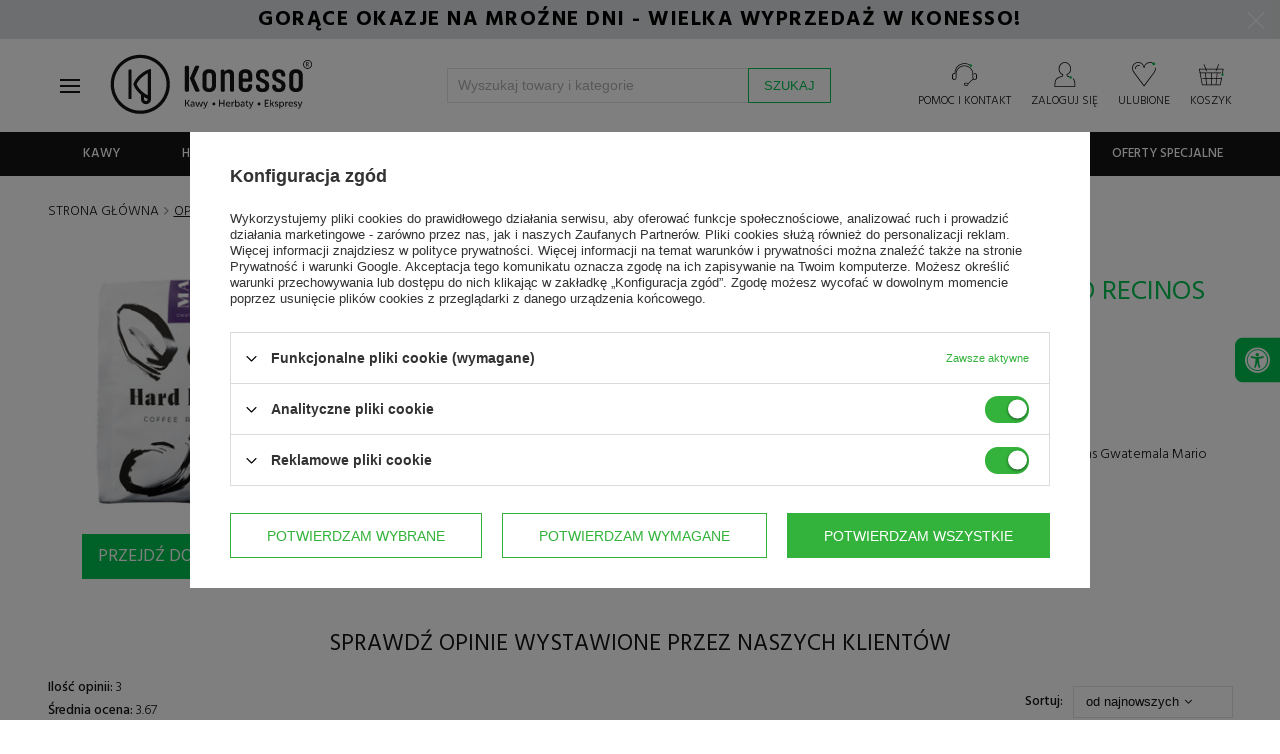

--- FILE ---
content_type: text/html; charset=utf-8
request_url: https://www.konesso.pl/product-opinions-pol-6728-Kawa-ziarnista-Hard-Beans-Gwatemala-Mario-Recinos-Filtr-1kg.html
body_size: 47874
content:
<!DOCTYPE html SYSTEM "about:legacy-compat">
<!--Typ strony (envelope, 10001.4)-->
<html lang="pl" ><head><meta name="viewport" content="width=device-width, initial-scale=1.0, maximum-scale=1.0, user-scalable=no" /><meta http-equiv="Content-Type" content="text/html; charset=utf-8"/><meta http-equiv="X-UA-Compatible" content="IE=edge" />
<title>Opinie na temat: Kawa ziarnista Hard Beans Gwatemala Mario Recinos Filtr 1kg - NIEDOSTĘPNY | Sklep Konesso.pl </title><meta name="description" content="Sprawdź opinie naszych klientów o produkcie: Kawa ziarnista Hard Beans Gwatemala Mario Recinos Filtr 1kg - NIEDOSTĘPNY "/>

<link rel="icon" href="/data/designs/smarty/16_23/gfx/pol/favicon.ico" /><meta name="theme-color" content="#141414"/>
<meta name="msapplication-navbutton-color" content="#141414"/>
<meta name="apple-mobile-web-app-status-bar-style" content="#141414"/><meta name="robots" content="index,follow"/><meta name="expires" content="never"/><meta name="distribution" content="global"/><meta name="rating" content="general"/><meta name="Author" content="Konesso.pl na bazie IdoSell (www.idosell.com/shop)."/>
<!--Javascript (menu_javascript, 77752.2)-->

<link rel="dns-prefetch" href="https://fonts.gstatic.com"></link>
<link rel="preconnect" href="https://fonts.gstatic.com" crossorigin="anonymous"></link>
<link rel="preload" href="https://fonts.googleapis.com/css?family=Hind:300,400,500,600,700&subset=latin-ext" as="fetch" crossorigin="anonymous"></link>

<script type="text/javascript">
!function(e,n,t){"use strict";var o="https://fonts.googleapis.com/css?family=Hind:300,400,500,600,700&subset=latin-ext",r="__googleFonts_8af5a";function c(e){(n.head||n.body).appendChild(e)}function a(){var e=n.createElement("link");e.href=o,e.rel="stylesheet",c(e)}function f(e){if(!n.getElementById(r)){var t=n.createElement("style");t.id=r,c(t)}n.getElementById(r).innerHTML=e}e.FontFace&&e.FontFace.prototype.hasOwnProperty("display")?(t[r]&&f(t[r]),fetch(o).then(function(e){return e.text()}).then(function(e){return e.replace(/@font-face {/g,"@font-face{font-display:swap;")}).then(function(e){return t[r]=e}).then(f).catch(a)):a()}(window,document,localStorage);
</script>

<script>
window.TopBaner = window.TopBaner || false;
window.Konesso = window.Konesso || { 'settings': {
merchant_id: 9584885,
request_uri: "%2Fproduct-opinions-pol-6728-Kawa-ziarnista-Hard-Beans-Gwatemala-Mario-Recinos-Filtr-1kg.html",
additional_ajax: '/product-opinions-pol-6728-Kawa-ziarnista-Hard-Beans-Gwatemala-Mario-Recinos-Filtr-1kg.html',
page_type: 'opinion',
svg_sprite: '/data/include/cms/template/konesso/gfx/konesso-sprite-min.svg',
}, 'behaviors': {}, 'themes': {}, 'locale': {}, 'develop' : 190 } // ver 171



app_shop = (typeof app_shop !== 'undefined') ?  app_shop : {}
app_shop.vars = (typeof app_shop.vars !== 'undefined') ?  app_shop.vars : {}
app_shop.vars.vat_registered = "true";
app_shop.vars.currency_format = "###,##0.00";
app_shop.vars.currency_before_value = false
app_shop.vars.currency_space = true
app_shop.vars.symbol = "zł";
app_shop.vars.id= "PLN";
app_shop.vars.baseurl = "http://www.konesso.pl/";
app_shop.vars.sslurl= "https://www.konesso.pl/";
app_shop.vars.curr_url= "%2Fproduct-opinions-pol-6728-Kawa-ziarnista-Hard-Beans-Gwatemala-Mario-Recinos-Filtr-1kg.html";
app_shop.vars.logged =   0 
var currency_decimal_separator = ',';
var currency_grouping_separator = ' ';
app_shop.vars.blacklist_extension = [
"exe"
,"com"
,"swf"
,"js"
,"php"
];
app_shop.vars.blacklist_mime = [
"application/javascript"
,"application/octet-stream"
,"message/http"
,"text/javascript"
,"application/x-deb"
,"application/x-javascript"
,"application/x-shockwave-flash"
,"application/x-msdownload"
];
app_shop.urls = {}
app_shop.urls.contact = "/contact-pol.html";
app_shop.loadericon = '/gfx/pol/loader.gif'
</script>

<script>
function KonessoLoadScript(files, after) {
document.addEventListener('readystatechange', function(event) {

// if (document.readyState === 'complete' || document.readyState === "loaded") {
if (event.target.readyState === 'interactive') {
KonessoLogs('Ready for download js/css files' + files)
LoadFiles(files, after);
}
});
}
function LoadFiles(files, after) {

var js = [];
after = after || function(){}
loadStyle = function(file) {
var link = document.createElement("link");
link.rel = "stylesheet";
link.type = "text/css";
link.href = file;
document.head.appendChild(link);
}
loadScript = function(i) {
var script = document.createElement('script');
script.type = 'text/javascript';
// script.async = true;
script.defer = true;
script.src = js[i];
var loadNextScript = function() {
if (++i < js.length) loadScript(i);
else after();
}
script.onload = function() { loadNextScript() }
document.head.appendChild(script);
}

for (var i=0;i<files.length;i++) {
if (/.js$|.js?/.test(files[i])) js.push(files[i])
if (/.css$|.css?/.test(files[i])) loadStyle(files[i])
}

if (js.length>0) loadScript(0);
else after();

}
function getTimeDiff() {
return new Date().getTime() - performance.timing.navigationStart;
}
function KonessoLogs(message) {
if (window.console && window.Konesso.develop) {
console.log(getTimeDiff() / 1000 + 's :: ' + message);
if (console.timeStamp){
console.timeStamp(message);
}
}
}

KonessoLogs('Konesso HEAD, starting...');


function jQueryDefer(method) {
if(typeof method != "function")
return;

var name = 'xDefer_' + parseInt(Math.random() * 10000000000000)
window.Konesso.behaviors[name] = {
attach : method
}
}

function loadScript(src, callback)
{
var s,
r,
t;
r = false;
s = document.createElement('script');
s.type = 'text/javascript';
s.src = src;
s.defer = true;
s.onload = s.onreadystatechange = function() {

if ( !r && (!this.readyState || this.readyState == 'complete') )
{
r = true;
callback();
}
};
t = document.getElementsByTagName('script')[0];
t.parentNode.insertBefore(s, t);
}
</script>

<style>
img{max-width:100%}body #ck_dsclr{display:none!important}#preloader{position:fixed;width:100%;height:100%;left:0;top:0;display:-webkit-box;display:-ms-flexbox;display:flex;-webkit-box-align:center;-ms-flex-align:center;align-items:center;-webkit-box-pack:center;-ms-flex-pack:center;justify-content:center;z-index:2147483647;flex-direction:column;background:rgba(255,255,255,0.9);filter:invert(1);transition: all 1s linear;opacity:1;visibility:visible;}body.preloaded #preloader,#preloader.loaded{opacity:0;z-index:-1;visibility:hidden;}body.preloaded{width:auto;height:auto;overflow: inherit;}#preloader #loader{animation: 1s rotate360 infinite linear;}@keyframes rotate360{to{ transform: rotate(360deg)}}body.page-unload #preloader{z-index:2147483647;opacity:1;visibility:visible;}
.basketedit-page div#preloader {display: none;}
</style>
<link rel="stylesheet" href="/data/designs/smarty/16_23/gfx/pol/style.css.gzip?v=3253453"></link>
<script defer="defer" src="/data/designs/smarty/16_23/gfx/pol/shop.js.gzip?v=3253453"></script>
<link rel="manifest" href="/data/include/cms/template/konesso/pwa/manifest.json?v=1.0.0"/>

<script>
/*
if ("serviceWorker" in navigator) {
if (navigator.serviceWorker.controller) {
console.log("[PWA Builder] active service worker found, no need to register");
} else {
// Register the service worker
navigator.serviceWorker
.register("/data/include/cms/template/konesso/pwa/sw/konesso-sw.js", {
scope: "./"
})
.then(function (reg) {
console.log("[PWA Builder] Service worker has been registered for scope: " + reg.scope);
});
}
}
*/

window.addEventListener('load', function() {
var stylePWA = {
bottom: 0,
background: '#c10008',
left: 0,
position:'fixed',
right:0,
textAlign:'center',
zIndex: 99999,
display:'none',
fontFamily:'Hind,Helvetica,Arial,sans-serif'
}
var elePWA = document.createElement('div');
elePWA.setAttribute('id','offlineInfo');
document.querySelector('body').appendChild(elePWA);

var infoBlockPWA = document.querySelector('#offlineInfo');
infoBlockPWA.innerHTML ='<span id="offlineInfo_sub" style="color:#fff;padding:3px 10px;font-size:12px;display:block;"></span>';
var infoBlockPWASub = document.querySelector('#offlineInfo_sub');


var currStyle;
for (currStyle in stylePWA)
infoBlockPWA.style[currStyle] = stylePWA[currStyle];
var statusPWA = {
online: {
txt: "Połączono z internetem",
bg: "#00c251"
},
offline: {
txt: "Brak połączenia z internetem",
bg: "#c10008"
}
}
function updateOnlineStatus(event) {
var condition = navigator.onLine ? 'online' : 'offline';

infoBlockPWASub.innerText = statusPWA[condition].txt;
infoBlockPWASub.style.background = statusPWA[condition].bg;
infoBlockPWA.style.display = 'block';

if(condition === 'online')
setTimeout(function () {
infoBlockPWA.style.display = 'none';
}, 1500);
}

setTimeout(function() {
window.addEventListener('online',  updateOnlineStatus);
window.addEventListener('offline', updateOnlineStatus);
}, 1000);
});
</script>

<!-- Begin LoginOptions html -->

<style>
#client_new_social .service_item[data-name="service_Apple"]:before, 
#cookie_login_social_more .service_item[data-name="service_Apple"]:before,
.oscop_contact .oscop_login__service[data-service="Apple"]:before {
    display: block;
    height: 2.6rem;
    content: url('/gfx/standards/apple.svg?r=1743165583');
}
.oscop_contact .oscop_login__service[data-service="Apple"]:before {
    height: auto;
    transform: scale(0.8);
}
#client_new_social .service_item[data-name="service_Apple"]:has(img.service_icon):before,
#cookie_login_social_more .service_item[data-name="service_Apple"]:has(img.service_icon):before,
.oscop_contact .oscop_login__service[data-service="Apple"]:has(img.service_icon):before {
    display: none;
}
</style>

<!-- End LoginOptions html -->

<!-- Open Graph -->
<script >
window.dataLayer = window.dataLayer || [];
window.gtag = function gtag() {
dataLayer.push(arguments);
}
gtag('consent', 'default', {
'ad_storage': 'denied',
'analytics_storage': 'denied',
'ad_personalization': 'denied',
'ad_user_data': 'denied',
'wait_for_update': 500
});

gtag('set', 'ads_data_redaction', true);
</script><script id="iaiscript_1" data-requirements="W10=" data-ga4_sel="ga4script">
window.iaiscript_1 = `<${'script'}  class='google_consent_mode_update'>
gtag('consent', 'update', {
'ad_storage': 'granted',
'analytics_storage': 'granted',
'ad_personalization': 'granted',
'ad_user_data': 'granted'
});
</${'script'}>`;
</script>
<!-- End Open Graph -->

<link rel="canonical" href="https://www.konesso.pl/product-opinions-pol-6728-Kawa-ziarnista-Hard-Beans-Gwatemala-Mario-Recinos-Filtr-1kg-NIEDOSTEPNY.html" />

                <!-- Global site tag (gtag.js) -->
                <script  async src="https://www.googletagmanager.com/gtag/js?id=AW-960112385"></script>
                <script >
                    window.dataLayer = window.dataLayer || [];
                    window.gtag = function gtag(){dataLayer.push(arguments);}
                    gtag('js', new Date());
                    
                    gtag('config', 'AW-960112385', {"allow_enhanced_conversions":true});
gtag('config', 'G-CMX3C2KFY0');

                </script>
                            <!-- Google Tag Manager -->
                    <script >(function(w,d,s,l,i){w[l]=w[l]||[];w[l].push({'gtm.start':
                    new Date().getTime(),event:'gtm.js'});var f=d.getElementsByTagName(s)[0],
                    j=d.createElement(s),dl=l!='dataLayer'?'&l='+l:'';j.async=true;j.src=
                    'https://www.googletagmanager.com/gtm.js?id='+i+dl;f.parentNode.insertBefore(j,f);
                    })(window,document,'script','dataLayer','GTM-53J6BN5');</script>
            <!-- End Google Tag Manager -->
<!-- Begin additional html or js -->


<!--76|1|46| modified: 2025-12-22 12:28:54-->
<!-- Hotjar Tracking Code for http://konesso.pl -->
<script>
    (function(h,o,t,j,a,r){
        h.hj=h.hj||function(){(h.hj.q=h.hj.q||[]).push(arguments)};
        h._hjSettings={hjid:763376,hjsv:6};
        a=o.getElementsByTagName('head')[0];
        r=o.createElement('script');r.async=1;
        r.src=t+h._hjSettings.hjid+j+h._hjSettings.hjsv;
        a.appendChild(r);
    })(window,document,'https://static.hotjar.com/c/hotjar-','.js?sv=');
</script>
<!--206|1|57| modified: 2026-01-14 11:57:51-->
<script>
window.Konesso = window.Konesso || {}
window.Konesso.settings = window.Konesso.settings || {}
window.Konesso.settings.Client= {
	   email: '',
	   id: '',
	   login: '',
	   phone: '',
	   company: '',
	   nip: '',
	   zip: '',
	   city: '',
	   address: '',
		HoReCa: '0',
}
window.Konesso.settings.Order = {
	  sn: '',
	  id: '',
	  promo_code: '',
	  orderWorth: '',
	  orderWorth2: '',
	  productWorth: '',
	  productWorth2: '',
	  productWorth3: '',
	  productWorthNetFloat: '',
	  deliveryCost: '',
	  deliveryCostFloat: '',
	  products: [
		
	 ]
}
window.Konesso.settings.Product = {
	  id: '',
	  vat: '',
	  name: "",
	  categoryId: '',
}

window.Konesso.settings.KawaZaPolowe = {
	html: `<a href="/Kup-ekspres-i-zgarnij-zapas-kawy-Zicaffe-z-rabatem-50-news-pol-1768382949.html"><img src="/data/include/cms/banery/categories/2026/01/Kawy_Zicaffe_lista_kategorii__900_x_250.webp"></a><div class="align-items-center justify-content-center row" style="padding: 20px;"><div class="col-md-9"><p> Zakup wymarzonego ekspresu do kawy to tylko połowa sukcesu, bo do pełni szczęścia potrzebujemy jeszcze wyśmienitej kawy. Teraz kupując ekspres do kawy w sklepie Konesso.pl, możesz <strong>otrzymać zapas kawy ziarnistej ZICAFFE 50% taniej</strong>.<br><br><strong>Rabat -50% na kawę</strong> zostanie automatycznie przypisany do twojego zamówienia i obejmuje maksymalnie 4 opakowania kawy, czyli tyle ile średnio wystarcza na kilka miesięcy użytkowania. Oferta nie łączy się z innymi promocjami, a gdy w koszyku zakupowym wpiszesz kod rabatowy, to automatycznie zostanie zastosowana najkorzystniejsza dla Ciebie oferta.</p></div><div class="col-md-3 text-center"><h3>Rabat -50% <br> na kawy</h3><a href="/pol_m_Polroczny-zapas-kawy-za-polowe-ceny-4022.html" class="btn main primary">Wybierz kawy » </a></div></div>`,
	products: [5611,4059,4077,4076,4375,4061,4060,4058,3288,3221,3157,2330,2018,2017,5012,5011,1424,3227,3971,3293,2831,1785,1786,1801,3627,542,2231,2221,6480,6170,6169,6160,6159,6158,6157,5811,5702,5701,5700,5696,5677,5675,5673,5672,5671,5581,5580,5579,5473,5471,5469,5468,5467,5466,5463,5451,5437,5432,5431,5430,5429,5428,5427,5426,5423,5422,5421,5420,5418,5417,5416,5409,5349,5348,5346,5345,5344,5343,5342,5341,5340,5339,5338,5337,5336,5335,5283,5282,5281,5280,5279,5219,5218,5217,5216,5215,5214,5213,5200,5114,5004,5003,5002,5001,4981,4980,4836,4835,4834,4833,4832,4831,4830,4829,4784,4783,4782,4781,4780,4779,4775,4774,4773,4772,4771,4769,4768,4697,4696,4695,4660,4645,4607,4606,4605,4604,4603,4596,4595,4586,4585,4584,4583,4582,4492,4388,4387,4386,4385,4384,4383,4382,4381,4380,4379,4371,4370,4328,4227,4222,4165,4164,4065,4056,4055,4054,4053,4039,4016,4015,4014,4013,4012,4011,4010,4009,4008,4007,4006,4005,4004,4003,4002,4001,3985,3984,3983,3982,3981,3980,3977,3967,3643,3637,3636,3635,3634,3633,3632,3631,3630,3629,3628,3624,3608,3576,3570,3569,3568,3567,3566,3565,3564,3563,3562,3558,3557,3556,3555,3554,3553,3552,3513,3511,3501,3424,3401,3312,3290,3267,3266,3240,3239,3238,3237,3236,3233,3232,3231,3230,3229,3228,3147,3146,3145,3144,3143,3142,3141,3140,3128,3127,3126,3124,3111,3040,3039,3033,3032,3031,3030,2923,2918,2917,2916,2915,2914,2913,2910,2908,2907,2885,2884,2863,2852,2851,2847,2846,2845,2844,2843,2842,2838,2836,2835,2833,2832,2830,2829,2828,2827,2826,2825,2716,2705,2689,2688,2687,2686,2685,2684,2683,2682,2681,2680,2677,2676,2675,2672,2671,2670,2669,2655,2647,2644,2643,2642,2641,2640,2639,2638,2637,2635,2633,2632,2631,2629,2628,2624,2617,2613,2612,2609,2608,2607,2604,2603,2602,2500,2497,2496,2495,2494,2258,2256,2255,2254,2253,2238,2214,2213,2212,2211,2197,2196,2195,2194,2152,1938,1915,1772,1440,824,519,516,515,512,511,508,506,505,504,503,502,118,7596,7579,7578,7577,7576,7575,7574,7573,7572,7571,7570,7569,7533,7238,6767,6739,6738,6737,6736,6735,6734,6733,6732,6617,6616,6599,6598,6597,6536,6534,6533,6480,7882,8021,8084,8085,8185,8219,8270,8436,8437,8438,8439,8441,8494,8953,9035,9036,9037,9038,9077,9078,9079,9091,9092,9093,9094,9095,9096,9097,9098,9099,9112,9116,9139,9275,9276,9909,9910,9911,9912,9913,9914,9915,9916,10135,10622,10623,10624,10662,10704,11062,11063,11064,11065,11179,11180,11181,11182,11183,11184,11185,11186,11187,111188,11189,11190,11191,11192,11193,11194,11253,11254,11255,11332,11884,11885,12089,12090,12091,12092,12093,12094,12095,12219,12221,12257,12258,12261,12264,12265,12266,12267,12268,12269,12295,12296,12297,12298,12385,12593,12594,12595,12596,12597,12598,12599,12600,12601,12602,12603,12604,12605,12670,12671,12820,12874,13058,13078,13116,13117,13118,13119,13120,13121,13122,13123,13124,13125,13126,13127,13180,13755,13756,13938,13939,14202,14408,14409,14410,14532,14705,14830,14888,15007,15013,15014,15015,15016,15021,15022,15023,15129,15130,15157,15159,15161,15163,15195,15196,15218,15219,15220,15221,15306,15313,15363,15367,15369,15370,15374,15385,15750,15818,15822,15823,15824,15831,15835,15836,15837,15838,15841,15842,15855,15856,15858,16045,16046,16047,16048,16057,16083,16084,16186,16187,16188,16299,16301,16303,16354,16355,16356,16357,16358,16360,16361,16362,16451,16452,16540,16541,16542,16543,16544,16545,16585,16587,16588,16589,16590,16591,16592,16593,16594,16746,16805,16806,16807,16809,16860,16861,16868,16869,16870,16871,16872,16873,16874,16875,16876,16877,16878,16879,16880,16881,16882,16883,16884,16885,16886,16899,16910,17060,17061,17072,17079,17080,17081,17209,17210,17211,17216,17217,17218,17219,17220,17221,17222,17223,17224,17225,17321,17540,17541,17542,17543,17544,17545,17546,17547,17548,17549,17550,17551,17585,17586,17587,17588,17589,17591,17704,17720,17733,17734,17738,17740,17742,17887,17896,17897,17912,18021,18022,18024,18025,18026,18027,18138,18139,18140,18141,18142,18143,18144,18148,18149,18150,18151,18152,18153,18154,18155,18156,18157,18158,18159,18160,18174,18175,18176,18343,18344,18345,18346,18347,18348,18349,18350,18351,18352,18353,18356,18358,18359,18360,18361,18362,18616,18779,18780,18784,18785,18967,18968,18969,18979,19029,19030,19032,19442,19543,19544,19545,19546,19547,19588,19589,19590,19591,19592,19593,19596,19616,19621,19622,19623,19624,19625,19695,19823,19825,19826,19850,19851,19852,19853,19854,19855,19856,19889,19935,21149,21150,21154,21155,21242,21243,21462,21550,21553,21555,21558,21559,21604,21605,21609,21610,21611,21612,21616,21626,21629,21677,21679,21680,21682,21684,21686,21687,21689,21690,21787,21788,21789,21798,21799,21800,21987,21989,22021,22022,22145,22146,22147,22519,22800,22907,22908,22909,22910,22989,22992,23083,23152,23153,23180,23277,23278,23354,23355,23357,23403,23464,23530,23615,23670,23672,23842,23843,23932,24009,24011,24071,24082,24116,24118,24120,24121,24123,24177,24288,24327,24331,24332,24336,24350,24352,24353,24354,24356,24506,24570,24807,24828,24994,24995,25010,25359,25360,25361,25362,25363,25426,25429,25430,25432,25433,25434,25435,25436,25437,25438,25439,25547,25778,25857,26205,26206,26207,26218,26429,26430,26431,26542,26543,26544,]
}
</script>

<!-- End additional html or js -->
<script src="/inPost/inpostPay.js"></script><script src="https://izi.inpost.pl/inpostizi.js"></script>
</head>  <body                           class="opinion-page konesso-page"      >

<!-- Begin additional html or js -->


<!--250|1|98-->
<script defer src="https://platform.sensbot.ai/chatbot/loader/ecaccb0a-797f-4077-90c6-cbf86283a6ca"></script>
<!--263|1|109-->
<script>  (function (i) {
    var j = document.createElement("script");
    j.src = "https://cdn.allekurier.pl/mail-box/banner.js?hid=" + i;
    j.async = true;
    j.referrerPolicy = "no-referrer-when-downgrade";
    document.body.appendChild(j);
  })("75fc9d79-5a15-4083-94fd-25ac2ce5d8bb");</script>

<!-- End additional html or js -->




<div id="preloader"><svg style="max-width: 250px;"><use xlink:href="/data/include/cms/template/konesso/gfx/konesso-sprite-min.svg#konesso_logo"></use></svg><svg id="loader" width="38px" height="38px" viewBox="0 0 38 38" xmlns="http://www.w3.org/2000/svg" stroke="#141414" style="max-width:40px"> <g fill="none" fill-rule="evenodd"> <g transform="translate(1 1)" stroke-width="2"> <circle stroke-opacity=".5" cx="18" cy="18" r="18"/> <path d="M36 18c0-9.94-8.06-18-18-18"> </path> </g> </g> </svg></div>

<!--Górne menu (menu_top, 74111.1)-->
<header id="main-header" class="" data-component="StickyHeader">
<div id="top-header-banner"></div>

<!--Menu - Drzewo 3 (menu_tree3, 86598.1)-->

<div id="top" class="">
<div class="container">
<div class="row">
<div id="menu_categories_top" class="col-12 col-md-8">

<ul>
<li>
<svg style="width:21px;height:21px;margin-right:5px" viewBox="0 0 4.185 3.598"><path d="M4.022 1.693a.057.057 0 0 1-.053-.053V.53h-.556A.057.057 0 0 1 3.36.475c0-.026.027-.053.053-.053h.609c.026 0 .053.027.053.053v1.19s-.027.027-.053.027zM3.201.503H.873A.057.057 0 0 1 .82.45C.82.423.847.397.873.397h2.328c.027 0 .053.026.053.053a.057.057 0 0 1-.053.053z" class="st8"/><path d="M4.022 3.598H.052A.057.057 0 0 1 0 3.545V.45C0 .423.026.397.053.397h.635C.714.397.74.423.74.45a.057.057 0 0 1-.053.053H.106v2.963h3.863V2.143c0-.026.026-.053.053-.053.026 0 .053.027.053.053v1.402a.057.057 0 0 1-.053.053z" class="st8"/><path d="M3.651 1.217H.08a.057.057 0 0 1-.053-.053c0-.026.027-.053.053-.053h3.572c.027 0 .053.027.053.053a.057.057 0 0 1-.053.053zM.688.503A.057.057 0 0 1 .635.45V.053C.635.026.661 0 .688 0h.185C.9 0 .926.026.926.053v.212a.057.057 0 0 1-.053.052A.057.057 0 0 1 .82.265v-.16H.74V.45a.057.057 0 0 1-.052.053zM3.201.503A.057.057 0 0 1 3.15.45V.053C3.149.026 3.175 0 3.2 0h.186c.026 0 .053.026.053.053v.212a.057.057 0 0 1-.053.052.057.057 0 0 1-.053-.052v-.16h-.08V.45a.057.057 0 0 1-.053.053zM3.387.952H3.2A.057.057 0 0 1 3.15.9V.66c0-.026.026-.052.052-.052.027 0 .053.026.053.052v.16h.08V.45c0-.027.026-.053.053-.053.026 0 .053.026.053.053v.423c.026.053 0 .08-.053.08zM.873.952H.688A.057.057 0 0 1 .635.9V.66C.635.635.661.61.688.61.714.609.74.635.74.66v.16h.08V.45C.82.423.846.397.872.397.9.397.926.423.926.45v.423c.027.053 0 .08-.053.08z" class="st8"/><path d="M2.672 1.64h-.37a.057.057 0 0 1-.053-.053c0-.026.026-.052.053-.052h.37c.027 0 .053.026.053.052a.057.057 0 0 1-.053.053zM3.545 1.64h-.37a.057.057 0 0 1-.053-.053c0-.026.027-.052.053-.052h.37c.027 0 .053.026.053.052.027.027-.026.053-.053.053zM.926 2.143H.529a.057.057 0 0 1-.053-.053c0-.026.027-.053.053-.053H.9c.027 0 .054.027.054.053.026.027 0 .053-.027.053zM1.8 2.143h-.371a.057.057 0 0 1-.053-.053c0-.026.026-.053.053-.053h.37c.027 0 .053.027.053.053a.057.057 0 0 1-.053.053zM2.672 2.143h-.37a.057.057 0 0 1-.053-.053c0-.026.026-.053.053-.053h.37c.027 0 .053.027.053.053a.057.057 0 0 1-.053.053zM3.545 2.143h-.37a.057.057 0 0 1-.053-.053c0-.026.027-.053.053-.053h.37c.027 0 .053.027.053.053.027.027-.026.053-.053.053zM.926 2.62H.529a.057.057 0 0 1-.053-.054c0-.026.027-.052.053-.052H.9c.027 0 .054.026.054.052.026.027 0 .053-.027.053zM1.8 2.62h-.371a.057.057 0 0 1-.053-.054c0-.026.026-.052.053-.052h.37c.027 0 .053.026.053.052a.057.057 0 0 1-.053.053zM2.672 2.62h-.37a.057.057 0 0 1-.053-.054c0-.026.026-.052.053-.052h.37c.027 0 .053.026.053.052a.057.057 0 0 1-.053.053zM3.545 2.62h-.37a.057.057 0 0 1-.053-.054c0-.026.027-.052.053-.052h.37c.027 0 .053.026.053.052.027.027-.026.053-.053.053zM.926 3.096H.529a.057.057 0 0 1-.053-.053c0-.027.027-.053.053-.053H.9c.027 0 .054.026.054.053.026.026 0 .053-.027.053zM1.8 3.096h-.371a.057.057 0 0 1-.053-.053c0-.027.026-.053.053-.053h.37c.027 0 .053.026.053.053a.057.057 0 0 1-.053.053z" class="st7"/><path fill="#00c251" d="M3.995 1.826a.18.18 0 0 1-.185-.186.18.18 0 0 1 .185-.185.18.18 0 0 1 .185.185c.027.106-.052.186-.185.186z" class="st1"/></svg>
<a href="/Kredyt-kupiecki-dla-firm-cabout-pol-208.html" target="_self" title="Kredyt kupiecki dla firm">Kredyt kupiecki dla firm</a>
</li>
<li>
<svg style="width:23px;height:23px;margin-right:5px" viewBox="0 0 5.318 3.936"><path d="M2.805 3.936c-.027 0-.027 0-.053-.027L.026 2.057C0 2.031 0 2.031 0 2.004c0-.026 0-.053.026-.053L2.752.02c.026-.027.053-.027.079 0 .026.026.053.053.053.08l-.027 1.005h2.064c.053 0 .08.026.08.08v.581c0 .053-.027.08-.08.08-.053 0-.08-.027-.08-.08v-.503H2.779c-.026 0-.053 0-.053-.026C2.7 1.21 2.7 1.21 2.7 1.184l.026-.926L.238 2.031l2.487 1.693-.026-.952c0-.027 0-.053.026-.053.027-.027.027-.027.053-.027h2.064v-.397c0-.053.026-.08.08-.08.052 0 .079.027.079.08v.477c0 .052-.027.079-.08.079H2.857l.027 1.005c0 .027-.027.053-.053.08h-.026z" class="st8"/><path d="M4.419 2.348H2.83c-.053 0-.08-.026-.08-.08 0-.052.027-.079.08-.079h1.588c.052 0 .079.027.079.08 0 .053-.027.08-.08.08z" class="st8"/><path fill="#00c251" stroke="#00c251" stroke-width=".265" d="M4.948 2.03a.237.237 0 0 1-.238-.238c0-.132.105-.238.238-.238.132 0 .238.106.238.238a.237.237 0 0 1-.238.239z" class="st1"/></svg>
<a href="/pol-terms.html#11" target="_self" title="14 dni na zwrot">14 dni na zwrot</a>
</li>
<li>
<svg viewBox="0 0 6.244 4.974" style="width:23px;height:23px;margin-right:5px"><path d="M6.112 2.62l-.291-.292-.106-1.19a.53.53 0 0 0-.53-.53h-.581a.114.114 0 0 0-.106.106c0 .053.053.106.106.106h.582c.159 0 .317.133.317.318l.106 1.137h-.344l.133-.264c.026-.053 0-.106-.053-.132-.053-.027-.106 0-.133.052l-.185.37h-.556a.114.114 0 0 0-.105.107c0 .053.053.106.105.106h1.191l.291.29c.053.053.08.186.08.239v.106h-.106a.114.114 0 0 0-.106.105c0 .053.053.106.106.106h.106v.82H5.82c-.053-.344-.344-.635-.714-.635a.711.711 0 0 0-.715.715c0 .397.318.714.715.714.37 0 .661-.264.714-.635h.317a.114.114 0 0 0 .106-.106V2.99s0-.238-.132-.37zM5.106 4.762a.53.53 0 0 1-.529-.53.53.53 0 0 1 .53-.529.53.53 0 0 1 .529.53c-.027.29-.265.529-.53.529zm0 0M4.048 0H.53A.53.53 0 0 0 0 .53v3.333c0 .291.238.53.53.53a.114.114 0 0 0 .105-.107.114.114 0 0 0-.106-.106.306.306 0 0 1-.317-.317V.503c0-.159.132-.318.317-.318h3.413v2.91H.53a.114.114 0 0 0-.106.106c0 .053.053.106.106.106h3.413v.82H2.275c-.052-.343-.344-.634-.714-.634a.711.711 0 0 0-.714.714c0 .397.317.714.714.714.37 0 .662-.264.714-.635h1.773a.114.114 0 0 0 .106-.106V.106c0-.08-.027-.106-.106-.106zM1.561 4.763a.53.53 0 0 1-.53-.53.53.53 0 0 1 .53-.529.53.53 0 0 1 .53.53.53.53 0 0 1-.53.529zm0 0"/><path fill="#00c251" d="M4.577.926a.228.228 0 0 1-.211-.212c0-.105.105-.211.211-.211s.212.106.212.211c0 .106-.08.212-.212.212z" class="st1"/></svg>
<a href="/pol-delivery.html" target="_self" title="Darmowa dostawa od 300zł">Darmowa dostawa od 300zł</a>
</li>
</ul>

</div>

<!--Ustawienia języka oraz walut (menu_settings, 76960.1)-->

<div id="menu_settings" class="col-12 col-md-4">

<div class="menu_settings_bar">

<div id="top_contact">
<div>

<span>tel:</span>
<a href="tel:177770130">17 777 01 30</a>

</div>
<div>

<span>e-mail:</span>
<a href="mailto:sklep@konesso.pl">sklep@konesso.pl</a>

</div>
</div>

</div>

</div>
</div>
</div>
</div>
<div class="container header-setting">
<div class="row">
<div id="brand" class="col-6 col-md-4" >
<span class="logo-desktop">
<span class="menu-trigger"><span></span></span>
<a href="https://www.konesso.pl" target="_self"><svg><use xlink:href="/data/include/cms/template/konesso/gfx/konesso-sprite-min.svg#konesso_logo"></use></svg></a>
</span>
<span class="logo-mobile">
<span class="menu-trigger"><span></span><i>Menu</i></span>
<a href="https://www.konesso.pl" target="_self"><svg><use xlink:href="/data/include/cms/template/konesso/gfx/konesso-sprite-min.svg#konesso_logo_notagline"></use></svg></a>
</span>
</a>
</div>


<!--Szybkie wyszukiwanie (menu_search, 73954.4)-->

<form action="/search.php" method="get" id="menu_search" class="search-holder col-12  col-md-5 col-lg-4"  action="https://www.konesso.pl/search.php">
<button type="button" class="menu-trigger"><span></span><i>Menu</i></button>
<button type="button" class="close-search-form"><span></span><i>Wróć</i></button>
<div>
<div class="overlay"></div>
<input id="menu_search_text" required="required" type="text" name="text" class="catcomplete" autocomplete="off" placeholder="Wyszukaj towary i kategorie" ></input>
<button type="submit" class="btn main primary">
<span class="hidden-phone">Szukaj </span><i class="fa fa-search visible-phone"></i>
</button>
</div>
<a href="/searching.php" title=""></a>
</form><!--Menu koszyka (menu_basket, 77452.5)-->

<div id="menu_basket" class="col-6 col-md-3 col-lg-4 empty_bsket">
<div class="contact-holder">
<a href="/contact-pol.html" title="Kontakt z nami" rel="nofollow" class="contact blink">
<span class="icon"><svg><use xlink:href="/data/include/cms/konesso-images-bundle.svg#icon_headphones"></use></svg></span>
<div class="content"><span>Pomoc i kontakt</span></div>
</a>
<div>
<b>Popularne tematy</b>
<ul>
<li><a href="/order-open.php">Status zamówienia</a></li>
<li><a href="/Kody-rabatowe-Konesso-pl-cinfo-pol-228.html">Kody rabatowe</a></li>
<li><a href="/pol-delivery.html">Darmowa dostawa od 300zł</a></li>
<li><a href="/pol-terms.html#11">14 dni na zwrot</a></li>
<li><a href="/Kredyt-kupiecki-dla-firm-cabout-pol-208.html">Kredyt kupiecki dla firm</a></li>
<li><a href="/Zakupy-na-raty-w-Konesso-pl-cinfo-pol-216.html">Raty</a></li>
<li><a href="/Leasing-urzadzen-w-Konesso-pl-cinfo-pol-217.html">Leasing</a></li>
<li><a href="/FAQ-czesto-zadawane-pytania-cabout-pol-204.html">Najczęściej zadawane pytania</a></li>
</ul>

<b>Skontaktuj się z nami</b>
<ul>
<li><a href="/contact-pol.html"><i class="fa fa-envelope mr-3"></i><span>Kontakt</span></a>
</li>
<li><a href="mailto:sklep@konesso.pl"><i class="fa fa-paper-plane mr-3"></i><span>sklep@konesso.pl</span></a></li>
<li><a href="tel:177770130"><i class="fa fa-phone mr-3"></i><span>17 777 01 30<br><div class="d-flex phones">
<span>pon. - pt.</span><span>8:00 - 18:00</span>
</div></span></a></li>
</ul>

</div>
</div>

<a href="/login.php" title="Zaloguj się" rel="nofollow" class="login blink">
<span class="icon"><svg><use xlink:href="/data/include/cms/template/konesso/gfx/konesso-sprite-min.svg#icon_user"></use></svg></span>
<div class="content"><span>Zaloguj się</span></div>
</a>

<a class="wishes_link link blink" href="/basketedit.php?mode=2" rel="nofollow" title="">
<span class="icon"><svg><use xlink:href="/data/include/cms/template/konesso/gfx/konesso-sprite-min.svg#icon_wishlist2"></use></svg>
</span>
<div class="content">
<span>
Ulubione
</span>
</div>
</a>

<a href="/basketedit.php?mode=1" rel="nofollow" title="Twój koszyk" class="basket blink">

<span class="icon"><svg><use xlink:href="/data/include/cms/template/konesso/gfx/konesso-sprite-min.svg#icon_basket2"></use></svg>
</span>
<div class="content">
<span>
Koszyk
</span>
</div>
</a>



</div>
</div>
</div>
<!--Menu - Drzewo 2 (menu_categories, 96484.1)-->

<nav id="menu_categories" class="" data-component="NavCategories">
<div class="navbar-collapse container" id="menu_navbar">

<ul class="navbar-nav">
<li class="nav-item first-child">

<a href="/pol_m_Kawa-2147.html" target="_self" title="Kawa

" class="nav-link

" >

<h2>Kawa</h2></a>
<div class="subnav">
<div class="row">
<ul class="navbar-subnav col-9">
<li class="nav-item sec-child">
<a



 target="_self" class="nav-link"  href="/pol_n_Kawa_Rodzaj-2157.html
">


Rodzaj
</a>

<ul class="navbar-subsubnav">

<li class="nav-item third-child">
<a target="_self"   class="nav-link active"  href="https://www.konesso.pl/pol_m_Kawa_Rodzaj_Kawa-ziarnista_Wybor-Konesso-8478.html">Wybór Konesso</a>

</li>
<li class="nav-item third-child">
<a target="_self"   class="nav-link"  href="/pol_m_Kawa_Rodzaj_Kawa-ziarnista-2160.html">Kawa ziarnista</a>

<ul class="navbar-subsubsubnav">
<li class="nav-item fourth-child">
<a target="_self"   class="nav-link active"  href="/pol_m_Kawa_Rodzaj_Kawa-ziarnista_1000-Hills-Products-7530.html">1000 Hills Products</a>
</li>

<li class="nav-item fourth-child">
<a target="_self"   class="nav-link active"  href="/pol_m_Kawa_Rodzaj_Kawa-ziarnista_101-COFFEE-10053.html">101 COFFEE</a>
</li>

<li class="nav-item fourth-child">
<a target="_self"   class="nav-link active"  href="/pol_m_Kawa_Rodzaj_Kawa-ziarnista_Agifa-9009.html">Agifa</a>
</li>

<li class="nav-item fourth-child">
<a target="_self"   class="nav-link active"  href="/pol_m_Kawa_Rodzaj_Kawa-ziarnista_Agust-2249.html">Agust</a>
</li>

<li class="nav-item fourth-child">
<a target="_self"   class="nav-link active"  href="/pol_m_Kawa_Rodzaj_Kawa-ziarnista_Antica-Tostatura-Triestina-2250.html">Antica Tostatura Triestina</a>
</li>

<li class="nav-item fourth-child">
<a target="_self"   class="nav-link active"  href="/pol_m_Kawa_Rodzaj_Kawa-ziarnista_Arcaffe-2251.html">Arcaffe</a>
</li>

<li class="nav-item fourth-child">
<a target="_self"   class="nav-link active"  href="/pol_m_Kawa_Rodzaj_Kawa-ziarnista_Bazzara-2252.html">Bazzara</a>
</li>

<li class="nav-item fourth-child">
<a target="_self"   class="nav-link active"  href="/pol_m_Kawa_Rodzaj_Kawa-ziarnista_Beans-Republic-9071.html">Beans Republic</a>
</li>

<li class="nav-item fourth-child">
<a target="_self"   class="nav-link active"  href="/pol_m_Kawa_Rodzaj_Kawa-ziarnista_BeMyBean-9064.html">BeMyBean</a>
</li>

<li class="nav-item fourth-child">
<a target="_self"   class="nav-link active"  href="/pol_m_Kawa_Rodzaj_Kawa-ziarnista_Bracia-Ziolkowscy-7528.html">Bracia Ziółkowscy</a>
</li>

<li class="nav-item fourth-child">
<a target="_self"   class="nav-link active"  href="/pol_m_Kawa_Rodzaj_Kawa-ziarnista_Bristot-2254.html">Bristot</a>
</li>

<li class="nav-item fourth-child">
<a target="_self"   class="nav-link active"  href="/pol_m_Kawa_Rodzaj_Kawa-ziarnista_Cafelito-10047.html">Cafelito</a>
</li>

<li class="nav-item fourth-child">
<a target="_self"   class="nav-link active"  href="/pol_m_Kawa_Rodzaj_Kawa-ziarnista_Cafe-Panamera-9035.html">Cafe Panamera</a>
</li>

<li class="nav-item fourth-child">
<a target="_self"   class="nav-link active"  href="/pol_m_Kawa_Rodzaj_Kawa-ziarnista_Caffe-del-Faro-2255.html">Caffe del Faro</a>
</li>

<li class="nav-item fourth-child">
<a target="_self"   class="nav-link active"  href="/pol_m_Kawa_Rodzaj_Kawa-ziarnista_Caffe-Grano-7420.html">Caffe Grano</a>
</li>

<li class="nav-item fourth-child">
<a target="_self"   class="nav-link active"  href="/pol_m_Kawa_Rodzaj_Kawa-ziarnista_Cellini-5461.html">Cellini</a>
</li>

<li class="nav-item fourth-child">
<a target="_self"   class="nav-link active"  href="/pol_m_Kawa_Rodzaj_Kawa-ziarnista_Coffee-Grange-9001.html">Coffee Grange</a>
</li>

<li class="nav-item fourth-child">
<a target="_self"   class="nav-link active"  href="/pol_m_Kawa_Rodzaj_Kawa-ziarnista_Coffee-Heroes-Roastery-9054.html">Coffee Heroes Roastery</a>
</li>

<li class="nav-item fourth-child">
<a target="_self"   class="nav-link active"  href="/pol_m_Kawa_Rodzaj_Kawa-ziarnista_Coffee-Hunter-8416.html">Coffee Hunter</a>
</li>

<li class="nav-item fourth-child">
<a target="_self"   class="nav-link active"  href="/pol_m_Kawa_Rodzaj_Kawa-ziarnista_Coffee-Journey-4438.html">Coffee Journey</a>
</li>

<li class="nav-item fourth-child">
<a target="_self"   class="nav-link active"  href="/pol_m_Kawa_Rodzaj_Kawa-ziarnista_COFFEE-PLANT-7513.html">COFFEE PLANT</a>
</li>

<li class="nav-item fourth-child">
<a target="_self"   class="nav-link active"  href="/pol_m_Kawa_Rodzaj_Kawa-ziarnista_Coffeelab-7421.html">Coffeelab</a>
</li>

<li class="nav-item fourth-child">
<a target="_self"   class="nav-link active"  href="/pol_m_Kawa_Rodzaj_Kawa-ziarnista_CoffeePro-8460.html">CoffeePro</a>
</li>

<li class="nav-item fourth-child">
<a target="_self"   class="nav-link active"  href="/pol_m_Kawa_Rodzaj_Kawa-ziarnista_Cornella-5450.html">Cornella</a>
</li>

<li class="nav-item fourth-child">
<a target="_self"   class="nav-link active"  href="/pol_m_Kawa_Rodzaj_Kawa-ziarnista_Caffe-Corsini-8776.html">Caffè Corsini</a>
</li>

<li class="nav-item fourth-child">
<a target="_self"   class="nav-link active"  href="/pol_m_Kawa_Rodzaj_Kawa-ziarnista_Costa-Coffee-7377.html">Costa Coffee</a>
</li>

<li class="nav-item fourth-child">
<a target="_self"   class="nav-link active"  href="/pol_m_Kawa_Rodzaj_Kawa-ziarnista_Craft-Coffee-Roasters-8345.html">Craft Coffee Roasters</a>
</li>

<li class="nav-item fourth-child">
<a target="_self"   class="nav-link active"  href="/pol_m_Kawa_Rodzaj_Kawa-ziarnista_Dallmayr-8752.html">Dallmayr</a>
</li>

<li class="nav-item fourth-child">
<a target="_self"   class="nav-link active"  href="/pol_m_Kawa_Rodzaj_Kawa-ziarnista_Davidoff-7467.html">Davidoff</a>
</li>

<li class="nav-item fourth-child">
<a target="_self"   class="nav-link active"  href="/pol_m_Kawa_Rodzaj_Kawa-ziarnista_DeLonghi-7422.html">DeLonghi</a>
</li>

<li class="nav-item fourth-child">
<a target="_self"   class="nav-link active"  href="/pol_m_Kawa_Rodzaj_Kawa-ziarnista_Diemme-2258.html">Diemme</a>
</li>

<li class="nav-item fourth-child">
<a target="_self"   class="nav-link active"  href="/pol_m_Kawa_Rodzaj_Kawa-ziarnista_Dobra-Palarnia-Kawy-8359.html">Dobra Palarnia Kawy</a>
</li>

<li class="nav-item fourth-child">
<a target="_self"   class="nav-link active"  href="/pol_m_Kawa_Rodzaj_Kawa-ziarnista_Eduscho-8955.html">Eduscho</a>
</li>

<li class="nav-item fourth-child">
<a target="_self"   class="nav-link active"  href="/pol_m_Kawa_Rodzaj_Kawa-ziarnista_Etno-Cafe-2259.html">Etno Cafe</a>
</li>

<li class="nav-item fourth-child">
<a target="_self"   class="nav-link active"  href="/pol_m_Kawa_Rodzaj_Kawa-ziarnista_Ferucci-9000.html">Ferucci</a>
</li>

<li class="nav-item fourth-child">
<a target="_self"   class="nav-link active"  href="/pol_m_Kawa_Rodzaj_Kawa-ziarnista_Figa-Coffee-7444.html">Figa Coffee</a>
</li>

<li class="nav-item fourth-child">
<a target="_self"   class="nav-link active"  href="/pol_m_Kawa_Rodzaj_Kawa-ziarnista_Focusy-9112.html">Focusy</a>
</li>

<li class="nav-item fourth-child">
<a target="_self"   class="nav-link active"  href="/pol_m_Kawa_Rodzaj_Kawa-ziarnista_Foundation-Coffee-Roasters-10113.html">Foundation Coffee Roasters</a>
</li>

<li class="nav-item fourth-child">
<a target="_self"   class="nav-link active"  href="/pol_m_Kawa_Rodzaj_Kawa-ziarnista_Fresca-10112.html">Fresca</a>
</li>

<li class="nav-item fourth-child">
<a target="_self"   class="nav-link active"  href="/pol_m_Kawa_Rodzaj_Kawa-ziarnista_Gemini-8859.html">Gemini</a>
</li>

<li class="nav-item fourth-child">
<a target="_self"   class="nav-link active"  href="/pol_m_Kawa_Rodzaj_Kawa-ziarnista_Gima-7374.html">Gima</a>
</li>

<li class="nav-item fourth-child">
<a target="_self"   class="nav-link active"  href="/pol_m_Kawa_Rodzaj_Kawa-ziarnista_Halisek-8684.html">Halisek</a>
</li>

<li class="nav-item fourth-child">
<a target="_self"   class="nav-link active"  href="/pol_m_Kawa_Rodzaj_Kawa-ziarnista_Hard-Beans-Coffee-Roasters-4445.html">Hard Beans Coffee Roasters</a>
</li>

<li class="nav-item fourth-child">
<a target="_self"   class="nav-link active"  href="/pol_m_Kawa_Rodzaj_Kawa-ziarnista_Hardy-8527.html">Hardy</a>
</li>

<li class="nav-item fourth-child">
<a target="_self"   class="nav-link active"  href="/pol_m_Kawa_Rodzaj_Kawa-ziarnista_Harvest-8503.html">Harvest</a>
</li>

<li class="nav-item fourth-child">
<a target="_self"   class="nav-link active"  href="/pol_m_Kawa_Rodzaj_Kawa-ziarnista_Hausbrandt-2260.html">Hausbrandt</a>
</li>

<li class="nav-item fourth-child">
<a target="_self"   class="nav-link active"  href="/pol_m_Kawa_Rodzaj_Kawa-ziarnista_HAYB-5466.html">HAYB</a>
</li>

<li class="nav-item fourth-child">
<a target="_self"   class="nav-link active"  href="/pol_m_Kawa_Rodzaj_Kawa-ziarnista_Hive-8565.html">Hive</a>
</li>

<li class="nav-item fourth-child">
<a target="_self"   class="nav-link active"  href="/pol_m_Kawa_Rodzaj_Kawa-ziarnista_illucoffee-by-szumowska-9188.html">illucoffee by szumowska</a>
</li>

<li class="nav-item fourth-child">
<a target="_self"   class="nav-link active"  href="/pol_m_Kawa_Rodzaj_Kawa-ziarnista_illy-2261.html">illy</a>
</li>

<li class="nav-item fourth-child">
<a target="_self"   class="nav-link active"  href="/pol_m_Kawa_Rodzaj_Kawa-ziarnista_Ingagi-Coffee-8487.html">Ingagi Coffee</a>
</li>

<li class="nav-item fourth-child">
<a target="_self"   class="nav-link active"  href="/pol_m_Kawa_Rodzaj_Kawa-ziarnista_Instytut-Kawy-9082.html">Instytut Kawy</a>
</li>

<li class="nav-item fourth-child">
<a target="_self"   class="nav-link active"  href="/pol_m_Kawa_Rodzaj_Kawa-ziarnista_Italcaffe-8387.html">Italcaffe</a>
</li>

<li class="nav-item fourth-child">
<a target="_self"   class="nav-link active"  href="/pol_m_Kawa_Rodzaj_Kawa-ziarnista_Izzo-2262.html">Izzo</a>
</li>

<li class="nav-item fourth-child">
<a target="_self"   class="nav-link active"  href="/pol_m_Kawa_Rodzaj_Kawa-ziarnista_Jacobs-8717.html">Jacobs</a>
</li>

<li class="nav-item fourth-child">
<a target="_self"   class="nav-link active"  href="/pol_m_Kawa_Rodzaj_Kawa-ziarnista_Java-Coffee-2263.html">Java Coffee</a>
</li>

<li class="nav-item fourth-child">
<a target="_self"   class="nav-link active"  href="/pol_m_Kawa_Rodzaj_Kawa-ziarnista_Jolly-2265.html">Jolly</a>
</li>

<li class="nav-item fourth-child">
<a target="_self"   class="nav-link active"  href="/pol_m_Kawa_Rodzaj_Kawa-ziarnista_Juan-Valdez-5447.html">Juan Valdez</a>
</li>

<li class="nav-item fourth-child">
<a target="_self"   class="nav-link active"  href="/pol_m_Kawa_Rodzaj_Kawa-ziarnista_Jura-8705.html">Jura</a>
</li>

<li class="nav-item fourth-child">
<a target="_self"   class="nav-link active"  href="/pol_m_Kawa_Rodzaj_Kawa-ziarnista_Kafar-7523.html">Kafar</a>
</li>

<li class="nav-item fourth-child">
<a target="_self"   class="nav-link active"  href="/pol_m_Kawa_Rodzaj_Kawa-ziarnista_Kafejeto-Palarnia-8669.html">Kafejeto Palarnia</a>
</li>

<li class="nav-item fourth-child">
<a target="_self"   class="nav-link active"  href="/pol_m_Kawa_Rodzaj_Kawa-ziarnista_Kaizen-Coffee-9176.html">Kaizen Coffee</a>
</li>

<li class="nav-item fourth-child">
<a target="_self"   class="nav-link active"  href="/pol_m_Kawa_Rodzaj_Kawa-ziarnista_Karmello-8582.html">Karmello</a>
</li>

<li class="nav-item fourth-child">
<a target="_self"   class="nav-link active"  href="/pol_m_Kawa_Rodzaj_Kawa-ziarnista_Kawa-Klubowa-9145.html">Kawa Klubowa</a>
</li>

<li class="nav-item fourth-child">
<a target="_self"   class="nav-link active"  href="/pol_m_Kawa_Rodzaj_Kawa-ziarnista_Kawariatka-8707.html">Kawariatka</a>
</li>

<li class="nav-item fourth-child">
<a target="_self"   class="nav-link active"  href="/pol_m_Kawa_Rodzaj_Kawa-ziarnista_KawePale-8712.html">KawePale</a>
</li>

<li class="nav-item fourth-child">
<a target="_self"   class="nav-link active"  href="/pol_m_Kawa_Rodzaj_Kawa-ziarnista_Kawuszka-7524.html">Kawuszka</a>
</li>

<li class="nav-item fourth-child">
<a target="_self"   class="nav-link active"  href="/pol_m_Kawa_Rodzaj_Kawa-ziarnista_Kimbo-2266.html">Kimbo</a>
</li>

<li class="nav-item fourth-child">
<a target="_self"   class="nav-link active"  href="/pol_m_Kawa_Rodzaj_Kawa-ziarnista_Klaro-Coffee-10068.html">Klaro Coffee</a>
</li>

<li class="nav-item fourth-child">
<a target="_self"   class="nav-link active"  href="/pol_m_Kawa_Rodzaj_Kawa-ziarnista_Kofikada-9002.html">Kofikada</a>
</li>

<li class="nav-item fourth-child">
<a target="_self"   class="nav-link active"  href="/pol_m_Kawa_Rodzaj_Kawa-ziarnista_KWH-9144.html">KWH</a>
</li>

<li class="nav-item fourth-child">
<a target="_self"   class="nav-link active"  href="/pol_m_Kawa_Rodzaj_Kawa-ziarnista_Kyoto-7527.html">Kyoto</a>
</li>

<li class="nav-item fourth-child">
<a target="_self"   class="nav-link active"  href="/pol_m_Kawa_Rodzaj_Kawa-ziarnista_La-Brasiliana-2267.html">La Brasiliana</a>
</li>

<li class="nav-item fourth-child">
<a target="_self"   class="nav-link active"  href="/pol_m_Kawa_Rodzaj_Kawa-ziarnista_LaCava-5460.html">LaCava</a>
</li>

<li class="nav-item fourth-child">
<a target="_self"   class="nav-link active"  href="/pol_m_Kawa_Rodzaj_Kawa-ziarnista_Lavazza-2268.html">Lavazza</a>
</li>

<li class="nav-item fourth-child">
<a target="_self"   class="nav-link active"  href="/pol_m_Kawa_Rodzaj_Kawa-ziarnista_Len-Coffee-9118.html">Leń Coffee</a>
</li>

<li class="nav-item fourth-child">
<a target="_self"   class="nav-link active"  href="/pol_m_Kawa_Rodzaj_Kawa-ziarnista_Lofbergs-9193.html">Lofbergs</a>
</li>

<li class="nav-item fourth-child">
<a target="_self"   class="nav-link active"  href="/pol_m_Kawa_Rodzaj_Kawa-ziarnista_Lokalna-Palarnia-Kawy-9179.html">Lokalna Palarnia Kawy</a>
</li>

<li class="nav-item fourth-child">
<a target="_self"   class="nav-link active"  href="/pol_m_Kawa_Rodzaj_Kawa-ziarnista_LOR-8612.html">L'OR</a>
</li>

<li class="nav-item fourth-child">
<a target="_self"   class="nav-link active"  href="/pol_m_Kawa_Rodzaj_Kawa-ziarnista_Lucaffe-2269.html">Lucaffe</a>
</li>

<li class="nav-item fourth-child">
<a target="_self"   class="nav-link active"  href="/pol_m_Kawa_Rodzaj_Kawa-ziarnista_MAMAM-10078.html">MAMAM</a>
</li>

<li class="nav-item fourth-child">
<a target="_self"   class="nav-link active"  href="/pol_m_Kawa_Rodzaj_Kawa-ziarnista_Manuel-2270.html">Manuel</a>
</li>

<li class="nav-item fourth-child">
<a target="_self"   class="nav-link active"  href="/pol_m_Kawa_Rodzaj_Kawa-ziarnista_Melitta-8356.html">Melitta</a>
</li>

<li class="nav-item fourth-child">
<a target="_self"   class="nav-link active"  href="/pol_m_Kawa_Rodzaj_Kawa-ziarnista_Miga-Coffee-8772.html">Miga Coffee</a>
</li>

<li class="nav-item fourth-child">
<a target="_self"   class="nav-link active"  href="/pol_m_Kawa_Rodzaj_Kawa-ziarnista_MK-Cafe-7532.html">MK Cafe</a>
</li>

<li class="nav-item fourth-child">
<a target="_self"   class="nav-link active"  href="/pol_m_Kawa_Rodzaj_Kawa-ziarnista_Meseta-2272.html">Meseta</a>
</li>

<li class="nav-item fourth-child">
<a target="_self"   class="nav-link active"  href="/pol_m_Kawa_Rodzaj_Kawa-ziarnista_Momento-Coffee-7517.html">Momento Coffee</a>
</li>

<li class="nav-item fourth-child">
<a target="_self"   class="nav-link active"  href="/pol_m_Kawa_Rodzaj_Kawa-ziarnista_Mott-Coffee-7419.html">Mott Coffee</a>
</li>

<li class="nav-item fourth-child">
<a target="_self"   class="nav-link active"  href="/pol_m_Kawa_Rodzaj_Kawa-ziarnista_MRC-8530.html">MRC.</a>
</li>

<li class="nav-item fourth-child">
<a target="_self"   class="nav-link active"  href="/pol_m_Kawa_Rodzaj_Kawa-ziarnista_Musetti-6666.html">Musetti</a>
</li>

<li class="nav-item fourth-child">
<a target="_self"   class="nav-link active"  href="/pol_m_Kawa_Rodzaj_Kawa-ziarnista_New-York-Caffe-2273.html">New York Caffe</a>
</li>

<li class="nav-item fourth-child">
<a target="_self"   class="nav-link active"  href="/pol_m_Kawa_Rodzaj_Kawa-ziarnista_Noble-Coffee-8967.html">Noble Coffee</a>
</li>

<li class="nav-item fourth-child">
<a target="_self"   class="nav-link active"  href="/pol_m_Kawa_Rodzaj_Kawa-ziarnista_Oro-Caffe-2275.html">Oro Caffe</a>
</li>

<li class="nav-item fourth-child">
<a target="_self"   class="nav-link active"  href="/pol_m_Kawa_Rodzaj_Kawa-ziarnista_Pale-Coffee-7525.html">Pale Coffee</a>
</li>

<li class="nav-item fourth-child">
<a target="_self"   class="nav-link active"  href="/pol_m_Kawa_Rodzaj_Kawa-ziarnista_Paloma-Coffee-Roastery-8380.html">Paloma Coffee Roastery</a>
</li>

<li class="nav-item fourth-child">
<a target="_self"   class="nav-link active"  href="/pol_m_Kawa_Rodzaj_Kawa-ziarnista_Palombini-8982.html">Palombini</a>
</li>

<li class="nav-item fourth-child">
<a target="_self"   class="nav-link active"  href="/pol_m_Kawa_Rodzaj_Kawa-ziarnista_Parzycielka-8706.html">Parzycielka</a>
</li>

<li class="nav-item fourth-child">
<a target="_self"   class="nav-link active"  href="/pol_m_Kawa_Rodzaj_Kawa-ziarnista_Passalacqua-2277.html">Passalacqua</a>
</li>

<li class="nav-item fourth-child">
<a target="_self"   class="nav-link active"  href="/pol_m_Kawa_Rodzaj_Kawa-ziarnista_Pellini-2278.html">Pellini</a>
</li>

<li class="nav-item fourth-child">
<a target="_self"   class="nav-link active"  href="/pol_m_Kawa_Rodzaj_Kawa-ziarnista_PIXEL-8700.html">PIXEL</a>
</li>

<li class="nav-item fourth-child">
<a target="_self"   class="nav-link active"  href="/pol_m_Kawa_Rodzaj_Kawa-ziarnista_Pluton-5098.html">Pluton</a>
</li>

<li class="nav-item fourth-child">
<a target="_self"   class="nav-link active"  href="/pol_m_Kawa_Rodzaj_Kawa-ziarnista_PRAZ-Micro-Roastery-8966.html">PRAŻ Micro Roastery</a>
</li>

<li class="nav-item fourth-child">
<a target="_self"   class="nav-link active"  href="/pol_m_Kawa_Rodzaj_Kawa-ziarnista_Qualia-Caffe-8357.html">Qualia Caffe</a>
</li>

<li class="nav-item fourth-child">
<a target="_self"   class="nav-link active"  href="/pol_m_Kawa_Rodzaj_Kawa-ziarnista_Quba-Caffe-7454.html">Quba Caffe</a>
</li>

<li class="nav-item fourth-child">
<a target="_self"   class="nav-link active"  href="/pol_m_Kawa_Rodzaj_Kawa-ziarnista_Roastains-8336.html">Roastains</a>
</li>

<li class="nav-item fourth-child">
<a target="_self"   class="nav-link active"  href="/pol_m_Kawa_Rodzaj_Kawa-ziarnista_ROST-8681.html">ROST</a>
</li>

<li class="nav-item fourth-child">
<a target="_self"   class="nav-link active"  href="/pol_m_Kawa_Rodzaj_Kawa-ziarnista_Runty-Roaster-10114.html">Runty Roaster</a>
</li>

<li class="nav-item fourth-child">
<a target="_self"   class="nav-link active"  href="/pol_m_Kawa_Rodzaj_Kawa-ziarnista_Salvatti-9008.html">Salvatti</a>
</li>

<li class="nav-item fourth-child">
<a target="_self"   class="nav-link active"  href="/pol_m_Kawa_Rodzaj_Kawa-ziarnista_Segafredo-2280.html">Segafredo</a>
</li>

<li class="nav-item fourth-child">
<a target="_self"   class="nav-link active"  href="/pol_m_Kawa_Rodzaj_Kawa-ziarnista_Siedlecka-Manufaktura-Kawy-8989.html">Siedlecka Manufaktura Kawy</a>
</li>

<li class="nav-item fourth-child">
<a target="_self"   class="nav-link active"  href="/pol_m_Kawa_Rodzaj_Kawa-ziarnista_Simon-Levelt-7403.html">Simon Levelt</a>
</li>

<li class="nav-item fourth-child">
<a target="_self"   class="nav-link active"  href="/pol_m_Kawa_Rodzaj_Kawa-ziarnista_Starbucks-7463.html">Starbucks</a>
</li>

<li class="nav-item fourth-child">
<a target="_self"   class="nav-link active"  href="/pol_m_Kawa_Rodzaj_Kawa-ziarnista_Story-Coffee-Roasters-6679.html">Story Coffee Roasters</a>
</li>

<li class="nav-item fourth-child">
<a target="_self"   class="nav-link active"  href="/pol_m_Kawa_Rodzaj_Kawa-ziarnista_Supracafe-8526.html">Supracafe</a>
</li>

<li class="nav-item fourth-child">
<a target="_self"   class="nav-link active"  href="/pol_m_Kawa_Rodzaj_Kawa-ziarnista_Swiezo-Palona-8522.html">Świeżo Palona</a>
</li>

<li class="nav-item fourth-child">
<a target="_self"   class="nav-link active"  href="/pol_m_Kawa_Rodzaj_Kawa-ziarnista_Tchibo-7465.html">Tchibo</a>
</li>

<li class="nav-item fourth-child">
<a target="_self"   class="nav-link active"  href="/pol_m_Kawa_Rodzaj_Kawa-ziarnista_The-White-Bear-7369.html">The White Bear</a>
</li>

<li class="nav-item fourth-child">
<a target="_self"   class="nav-link active"  href="/pol_m_Kawa_Rodzaj_Kawa-ziarnista_Tom-Caffe-8507.html">Tom Caffe</a>
</li>

<li class="nav-item fourth-child">
<a target="_self"   class="nav-link active"  href="/pol_m_Kawa_Rodzaj_Kawa-ziarnista_Trip-Coffee-8766.html">Trip Coffee</a>
</li>

<li class="nav-item fourth-child">
<a target="_self"   class="nav-link active"  href="/pol_m_Kawa_Rodzaj_Kawa-ziarnista_Trismoka-5453.html">Trismoka</a>
</li>

<li class="nav-item fourth-child">
<a target="_self"   class="nav-link active"  href="/pol_m_Kawa_Rodzaj_Kawa-ziarnista_Wybor-Konesso-8478.html">Wybór Konesso</a>
</li>

<li class="nav-item fourth-child">
<a target="_self"   class="nav-link active"  href="/pol_m_Kawa_Rodzaj_Kawa-ziarnista_Wysocki-Coffee-7516.html">Wysocki Coffee</a>
</li>

<li class="nav-item fourth-child">
<a target="_self"   class="nav-link active"  href="/pol_m_Kawa_Rodzaj_Kawa-ziarnista_Vergnano-2281.html">Vergnano</a>
</li>

<li class="nav-item fourth-child">
<a target="_self"   class="nav-link active"  href="/pol_m_Kawa_Rodzaj_Kawa-ziarnista_YoCo-Coffee-8685.html">YoCo Coffee</a>
</li>

<li class="nav-item fourth-child">
<a target="_self"   class="nav-link active"  href="/pol_m_Kawa_Rodzaj_Kawa-ziarnista_Zicaffe-2282.html">Zicaffe</a>
</li>

</ul>
</li>
<li class="nav-item third-child">
<a target="_self"   class="nav-link"  href="/pol_m_Kawa_Rodzaj_Kawa-mielona-2161.html">Kawa mielona</a>

<ul class="navbar-subsubsubnav">
<li class="nav-item fourth-child">
<a target="_self"   class="nav-link active"  href="/pol_m_Kawa_Rodzaj_Kawa-mielona_Agust-2283.html">Agust</a>
</li>

<li class="nav-item fourth-child">
<a target="_self"   class="nav-link active"  href="/pol_m_Kawa_Rodzaj_Kawa-mielona_Arcaffe-2284.html">Arcaffe</a>
</li>

<li class="nav-item fourth-child">
<a target="_self"   class="nav-link active"  href="/pol_m_Kawa_Rodzaj_Kawa-mielona_Bazzara-6670.html">Bazzara</a>
</li>

<li class="nav-item fourth-child">
<a target="_self"   class="nav-link active"  href="/pol_m_Kawa_Rodzaj_Kawa-mielona_Bialetti-5477.html">Bialetti</a>
</li>

<li class="nav-item fourth-child">
<a target="_self"   class="nav-link active"  href="/pol_m_Kawa_Rodzaj_Kawa-mielona_Bristot-7434.html">Bristot</a>
</li>

<li class="nav-item fourth-child">
<a target="_self"   class="nav-link active"  href="/pol_m_Kawa_Rodzaj_Kawa-mielona_Caffe-Corsini-9007.html">Caffè Corsini</a>
</li>

<li class="nav-item fourth-child">
<a target="_self"   class="nav-link active"  href="/pol_m_Kawa_Rodzaj_Kawa-mielona_Caffe-del-FARO-2285.html">Caffe del FARO</a>
</li>

<li class="nav-item fourth-child">
<a target="_self"   class="nav-link active"  href="/pol_m_Kawa_Rodzaj_Kawa-mielona_Cellini-5462.html">Cellini</a>
</li>

<li class="nav-item fourth-child">
<a target="_self"   class="nav-link active"  href="/pol_m_Kawa_Rodzaj_Kawa-mielona_Dallmayr-8753.html">Dallmayr</a>
</li>

<li class="nav-item fourth-child">
<a target="_self"   class="nav-link active"  href="/pol_m_Kawa_Rodzaj_Kawa-mielona_Davidoff-7468.html">Davidoff</a>
</li>

<li class="nav-item fourth-child">
<a target="_self"   class="nav-link active"  href="/pol_m_Kawa_Rodzaj_Kawa-mielona_Diemme-2286.html">Diemme</a>
</li>

<li class="nav-item fourth-child">
<a target="_self"   class="nav-link active"  href="/pol_m_Kawa_Rodzaj_Kawa-mielona_Eduscho-8956.html">Eduscho</a>
</li>

<li class="nav-item fourth-child">
<a target="_self"   class="nav-link active"  href="/pol_m_Kawa_Rodzaj_Kawa-mielona_Gima-7375.html">Gima</a>
</li>

<li class="nav-item fourth-child">
<a target="_self"   class="nav-link active"  href="/pol_m_Kawa_Rodzaj_Kawa-mielona_HAYB-8538.html">HAYB</a>
</li>

<li class="nav-item fourth-child">
<a target="_self"   class="nav-link active"  href="/pol_m_Kawa_Rodzaj_Kawa-mielona_illy-2287.html">illy</a>
</li>

<li class="nav-item fourth-child">
<a target="_self"   class="nav-link active"  href="/pol_m_Kawa_Rodzaj_Kawa-mielona_Italcaffe-8388.html">Italcaffe</a>
</li>

<li class="nav-item fourth-child">
<a target="_self"   class="nav-link active"  href="/pol_m_Kawa_Rodzaj_Kawa-mielona_Jolly-2288.html">Jolly</a>
</li>

<li class="nav-item fourth-child">
<a target="_self"   class="nav-link active"  href="/pol_m_Kawa_Rodzaj_Kawa-mielona_Juan-Valdez-5448.html">Juan Valdez</a>
</li>

<li class="nav-item fourth-child">
<a target="_self"   class="nav-link active"  href="/pol_m_Kawa_Rodzaj_Kawa-mielona_Kimbo-2289.html">Kimbo</a>
</li>

<li class="nav-item fourth-child">
<a target="_self"   class="nav-link active"  href="/pol_m_Kawa_Rodzaj_Kawa-mielona_La-Brasiliana-5452.html">La Brasiliana</a>
</li>

<li class="nav-item fourth-child">
<a target="_self"   class="nav-link active"  href="/pol_m_Kawa_Rodzaj_Kawa-mielona_Lavazza-2290.html">Lavazza</a>
</li>

<li class="nav-item fourth-child">
<a target="_self"   class="nav-link active"  href="/pol_m_Kawa_Rodzaj_Kawa-mielona_Lofbergs-9194.html">Lofbergs</a>
</li>

<li class="nav-item fourth-child">
<a target="_self"   class="nav-link active"  href="/pol_m_Kawa_Rodzaj_Kawa-mielona_Lucaffe-2291.html">Lucaffe</a>
</li>

<li class="nav-item fourth-child">
<a target="_self"   class="nav-link active"  href="/pol_m_Kawa_Rodzaj_Kawa-mielona_Manuel-2292.html">Manuel</a>
</li>

<li class="nav-item fourth-child">
<a target="_self"   class="nav-link active"  href="/pol_m_Kawa_Rodzaj_Kawa-mielona_Melitta-10051.html">Melitta</a>
</li>

<li class="nav-item fourth-child">
<a target="_self"   class="nav-link active"  href="/pol_m_Kawa_Rodzaj_Kawa-mielona_Meseta-2293.html">Meseta</a>
</li>

<li class="nav-item fourth-child">
<a target="_self"   class="nav-link active"  href="/pol_m_Kawa_Rodzaj_Kawa-mielona_MK-Cafe-8480.html">MK Cafe</a>
</li>

<li class="nav-item fourth-child">
<a target="_self"   class="nav-link active"  href="/pol_m_Kawa_Rodzaj_Kawa-mielona_New-York-4069.html">New York</a>
</li>

<li class="nav-item fourth-child">
<a target="_self"   class="nav-link active"  href="/pol_m_Kawa_Rodzaj_Kawa-mielona_Oro-Caffe-8987.html">Oro Caffe</a>
</li>

<li class="nav-item fourth-child">
<a target="_self"   class="nav-link active"  href="/pol_m_Kawa_Rodzaj_Kawa-mielona_Palombini-8983.html">Palombini</a>
</li>

<li class="nav-item fourth-child">
<a target="_self"   class="nav-link active"  href="/pol_m_Kawa_Rodzaj_Kawa-mielona_Pellini-2295.html">Pellini</a>
</li>

<li class="nav-item fourth-child">
<a target="_self"   class="nav-link active"  href="/pol_m_Kawa_Rodzaj_Kawa-mielona_Pluton-5099.html">Pluton</a>
</li>

<li class="nav-item fourth-child">
<a target="_self"   class="nav-link active"  href="/pol_m_Kawa_Rodzaj_Kawa-mielona_Quba-Caffe-7455.html">Quba Caffe</a>
</li>

<li class="nav-item fourth-child">
<a target="_self"   class="nav-link active"  href="/pol_m_Kawa_Rodzaj_Kawa-mielona_Segafredo-5076.html">Segafredo</a>
</li>

<li class="nav-item fourth-child">
<a target="_self"   class="nav-link active"  href="/pol_m_Kawa_Rodzaj_Kawa-mielona_Siedlecka-Manufaktura-Kawy-8990.html">Siedlecka Manufaktura Kawy</a>
</li>

<li class="nav-item fourth-child">
<a target="_self"   class="nav-link active"  href="/pol_m_Kawa_Rodzaj_Kawa-mielona_Simon-Levelt-7404.html">Simon Levelt</a>
</li>

<li class="nav-item fourth-child">
<a target="_self"   class="nav-link active"  href="/pol_m_Kawa_Rodzaj_Kawa-mielona_The-White-Bear-8997.html">The White Bear</a>
</li>

<li class="nav-item fourth-child">
<a target="_self"   class="nav-link active"  href="/pol_m_Kawa_Rodzaj_Kawa-mielona_Tchibo-7466.html">Tchibo</a>
</li>

<li class="nav-item fourth-child">
<a target="_self"   class="nav-link active"  href="/pol_m_Kawa_Rodzaj_Kawa-mielona_Wysocki-Coffee-9016.html">Wysocki Coffee</a>
</li>

<li class="nav-item fourth-child">
<a target="_self"   class="nav-link active"  href="/pol_m_Kawa_Rodzaj_Kawa-mielona_Zicaffe-4087.html">Zicaffe</a>
</li>

</ul>
</li>
<li class="nav-item third-child">
<a target="_self"   class="nav-link"  href="/pol_m_Kawa_Rodzaj_Kawa-w-kapsulkach-2162.html">Kawa w kapsułkach</a>

<ul class="navbar-subsubsubnav">
<li class="nav-item fourth-child">
<a target="_self"   class="nav-link"  href="/pol_m_Kawa_Rodzaj_Kawa-w-kapsulkach_Dolce-Gusto-7456.html">Dolce Gusto</a>
</li>

<li class="nav-item fourth-child">
<a target="_self"   class="nav-link"  href="/pol_m_Kawa_Rodzaj_Kawa-w-kapsulkach_Nespresso-4072.html">Nespresso</a>
</li>

<li class="nav-item fourth-child">
<a target="_self"   class="nav-link"  href="/pol_m_Kawa_Rodzaj_Kawa-w-kapsulkach_Tassimo-8611.html">Tassimo</a>
</li>

<li class="nav-item fourth-child">
<a target="_self"   class="nav-link active"  href="/pol_m_Kawa_Rodzaj_Kawa-w-kapsulkach_Lavazza-A-Modo-Mio-2299.html">Lavazza A Modo Mio</a>
</li>

<li class="nav-item fourth-child">
<a target="_self"   class="nav-link active"  href="/pol_m_Kawa_Rodzaj_Kawa-w-kapsulkach_Lavazza-A-Modo-Mio-Kompatybilne-5084.html">Lavazza A Modo Mio Kompatybilne </a>
</li>

<li class="nav-item fourth-child">
<a target="_self"   class="nav-link active"  href="/pol_m_Kawa_Rodzaj_Kawa-w-kapsulkach_Lavazza-Blue-2300.html">Lavazza Blue</a>
</li>

<li class="nav-item fourth-child">
<a target="_self"   class="nav-link active"  href="/pol_m_Kawa_Rodzaj_Kawa-w-kapsulkach_Lavazza-Espresso-Point-2301.html">Lavazza Espresso Point</a>
</li>

<li class="nav-item fourth-child">
<a target="_self"   class="nav-link active"  href="/pol_m_Kawa_Rodzaj_Kawa-w-kapsulkach_Lavazza-Espresso-Point-Kompatybilne-5083.html">Lavazza Espresso Point Kompatybilne</a>
</li>

<li class="nav-item fourth-child">
<a target="_self"   class="nav-link active"  href="/pol_m_Kawa_Rodzaj_Kawa-w-kapsulkach_Tchibo-Cafissimo-7470.html">Tchibo Cafissimo</a>
</li>

<li class="nav-item fourth-child">
<a target="_self"   class="nav-link active"  href="/pol_m_Kawa_Rodzaj_Kawa-w-kapsulkach_illy-Iperespresso-2298.html">illy Iperespresso</a>
</li>

</ul>
</li>
<li class="nav-item third-child">
<a target="_self"   class="nav-link"  href="/pol_m_Kawa_Rodzaj_Kawa-w-saszetkach-ESE-2163.html">Kawa w saszetkach ESE</a>

<ul class="navbar-subsubsubnav">
<li class="nav-item fourth-child">
<a target="_self"   class="nav-link active"  href="/pol_m_Kawa_Rodzaj_Kawa-w-saszetkach-ESE_Bazzara-2302.html">Bazzara</a>
</li>

<li class="nav-item fourth-child">
<a target="_self"   class="nav-link active"  href="/pol_m_Kawa_Rodzaj_Kawa-w-saszetkach-ESE_Caffe-del-FARO-2303.html">Caffe del FARO</a>
</li>

<li class="nav-item fourth-child">
<a target="_self"   class="nav-link active"  href="/pol_m_Kawa_Rodzaj_Kawa-w-saszetkach-ESE_Jolly-7187.html">Jolly</a>
</li>

<li class="nav-item fourth-child">
<a target="_self"   class="nav-link active"  href="/pol_m_Kawa_Rodzaj_Kawa-w-saszetkach-ESE_Kimbo-2305.html">Kimbo</a>
</li>

<li class="nav-item fourth-child">
<a target="_self"   class="nav-link active"  href="/pol_m_Kawa_Rodzaj_Kawa-w-saszetkach-ESE_La-Brasiliana-2309.html">La Brasiliana</a>
</li>

<li class="nav-item fourth-child">
<a target="_self"   class="nav-link active"  href="/pol_m_Kawa_Rodzaj_Kawa-w-saszetkach-ESE_Lucaffe-2306.html">Lucaffe</a>
</li>

<li class="nav-item fourth-child">
<a target="_self"   class="nav-link active"  href="/pol_m_Kawa_Rodzaj_Kawa-w-saszetkach-ESE_Zicaffe-5097.html">Zicaffe</a>
</li>

</ul>
</li>
<li class="nav-item third-child">
<a target="_self"   class="nav-link"  href="/pol_m_Kawa_Rodzaj_Drip-Bag-9150.html">Drip Bag</a>

<ul class="navbar-subsubsubnav">
<li class="nav-item fourth-child">
<a target="_self"   class="nav-link active"  href="/pol_m_Kawa_Rodzaj_Drip-Bag_Bagdrip-9154.html">Bagdrip</a>
</li>

<li class="nav-item fourth-child">
<a target="_self"   class="nav-link active"  href="/pol_m_Kawa_Rodzaj_Drip-Bag_COFFEE-PLANT-9153.html">COFFEE PLANT</a>
</li>

<li class="nav-item fourth-child">
<a target="_self"   class="nav-link active"  href="/pol_m_Kawa_Rodzaj_Drip-Bag_Instytut-Kawy-10103.html">Instytut Kawy</a>
</li>

<li class="nav-item fourth-child">
<a target="_self"   class="nav-link active"  href="/pol_m_Kawa_Rodzaj_Drip-Bag_Kafar-9156.html">Kafar</a>
</li>

<li class="nav-item fourth-child">
<a target="_self"   class="nav-link active"  href="/pol_m_Kawa_Rodzaj_Drip-Bag_Paloma-9151.html">Paloma</a>
</li>

<li class="nav-item fourth-child">
<a target="_self"   class="nav-link active"  href="/pol_m_Kawa_Rodzaj_Drip-Bag_YoCo-9152.html">YoCo</a>
</li>

<li class="nav-item fourth-child">
<a target="_self"   class="nav-link active"  href="/pol_m_Kawa_Rodzaj_Drip-Bag_TRIP-Coffee-9184.html">TRIP Coffee</a>
</li>

</ul>
</li>
<li class="nav-item third-child">
<a target="_self"   class="nav-link active"  href="/pol_m_Kawa_Rodzaj_Kawa-Bezkofeinowa-7503.html">Kawa Bezkofeinowa </a>

</li>
<li class="nav-item third-child">
<a target="_self"   class="nav-link active"  href="/pol_m_Kawa_Rodzaj_Zestawy-kawowe-2164.html">Zestawy kawowe</a>

</li>
<li class="nav-item third-child">
<a target="_self"   class="nav-link active"  href="/pol_m_Kawa_Rodzaj_Napoje-kawowe-4436.html">Napoje kawowe</a>

</li>
<li class="nav-item third-child">
<a target="_self"   class="nav-link active"  href="/pol_m_Kawa_Rodzaj_Kawa-w-puszce-7504.html">Kawa w puszce</a>

</li>
<li class="nav-item third-child">
<a target="_self"   class="nav-link active"  href="/pol_m_Kawa_Rodzaj_Kawa-Speciality-7505.html">Kawa Speciality</a>

</li>
<li class="nav-item third-child">
<a target="_self"   class="nav-link active"  href="/pol_m_Kawa_Rodzaj_Cascara-7531.html">Cascara</a>

</li>
<li class="nav-item third-child">
<a target="_self"   class="nav-link active"  href="/pol_m_Kawa_Rodzaj_Kawy-swiateczne-i-zimowe-9075.html">Kawy świąteczne i zimowe</a>

</li>
</ul>
</li>
<li class="nav-item sec-child">
<a



 target="_self" class="nav-link"  href="/pol_n_Kawa_Przeznaczenie-2158.html
">


Przeznaczenie
</a>

<ul class="navbar-subsubnav">

<li class="nav-item third-child">
<a target="_self"   class="nav-link active"  href="/pol_m_Kawa_Przeznaczenie_Do-ekspresu-automatycznego-2165.html">Do ekspresu automatycznego</a>

</li>
<li class="nav-item third-child">
<a target="_self"   class="nav-link active"  href="/pol_m_Kawa_Przeznaczenie_Do-ekspresu-kolbowego-2364.html">Do ekspresu kolbowego</a>

</li>
<li class="nav-item third-child">
<a target="_self"   class="nav-link active"  href="/pol_m_Kawa_Przeznaczenie_Do-ekspresu-przelewowego-7506.html">Do ekspresu przelewowego</a>

</li>
<li class="nav-item third-child">
<a target="_self"   class="nav-link active"  href="/pol_m_Kawa_Przeznaczenie_Do-alternatyw-2167.html">Do alternatyw</a>

</li>
<li class="nav-item third-child">
<a target="_self"   class="nav-link active"  href="/pol_m_Kawa_Przeznaczenie_Do-Aeropressu-7509.html">Do Aeropressu</a>

</li>
<li class="nav-item third-child">
<a target="_self"   class="nav-link active"  href="/pol_m_Kawa_Przeznaczenie_Do-chemexa-7508.html">Do chemexa</a>

</li>
<li class="nav-item third-child">
<a target="_self"   class="nav-link active"  href="/pol_m_Kawa_Przeznaczenie_Do-Dripa-7507.html">Do Dripa</a>

</li>
<li class="nav-item third-child">
<a target="_self"   class="nav-link active"  href="/pol_m_Kawa_Przeznaczenie_Do-kawiarki-2166.html">Do kawiarki</a>

</li>
<li class="nav-item third-child">
<a target="_self"   class="nav-link active"  href="/pol_m_Kawa_Przeznaczenie_Do-biura-2169.html">Do biura</a>

</li>
<li class="nav-item third-child">
<a target="_self"   class="nav-link active"  href="/pol_m_Kawa_Przeznaczenie_Do-kawiarni-2363.html">Do kawiarni</a>

</li>
</ul>
</li>
<li class="nav-item sec-child">
<a



 target="_self" class="nav-link"  href="/pol_n_Kawa_Palarnia-2159.html
">


Palarnia
</a>

<ul class="navbar-subsubnav">

<li class="nav-item third-child">
<a target="_self"   class="nav-link active"  href="/pol_m_Kawa_Palarnia_Anglia-2335.html">Anglia</a>

</li>
<li class="nav-item third-child">
<a target="_self"   class="nav-link active"  href="/pol_m_Kawa_Palarnia_Hiszpania-5451.html">Hiszpania</a>

</li>
<li class="nav-item third-child">
<a target="_self"   class="nav-link active"  href="/pol_m_Kawa_Palarnia_Holandia-7427.html">Holandia</a>

</li>
<li class="nav-item third-child">
<a target="_self"   class="nav-link active"  href="/pol_m_Kawa_Palarnia_Kolumbia-5449.html">Kolumbia</a>

</li>
<li class="nav-item third-child">
<a target="_self"   class="nav-link active"  href="/pol_m_Kawa_Palarnia_Niemcy-10052.html">Niemcy</a>

</li>
<li class="nav-item third-child">
<a target="_self"   class="nav-link active"  href="/pol_m_Kawa_Palarnia_Polska-2336.html">Polska</a>

</li>
<li class="nav-item third-child">
<a target="_self"   class="nav-link active"  href="/pol_m_Kawa_Palarnia_Rumunia-8692.html">Rumunia</a>

</li>
<li class="nav-item third-child">
<a target="_self"   class="nav-link active"  href="/pol_m_Kawa_Palarnia_Szwecja-2337.html">Szwecja</a>

</li>
<li class="nav-item third-child">
<a target="_self"   class="nav-link active"  href="/pol_m_Kawa_Palarnia_Ukraina-9103.html">Ukraina</a>

</li>
<li class="nav-item third-child">
<a target="_self"   class="nav-link active"  href="/pol_m_Kawa_Palarnia_Wlochy-2334.html">Włochy</a>

</li>
</ul>
</li>
<li class="nav-item sec-child">
<a



 target="_self" class="nav-link"  href="/pol_n_Kawa_Metody-parzenia-7445.html
">


Metody parzenia
</a>

<ul class="navbar-subsubnav">

<li class="nav-item third-child">
<a target="_self"   class="nav-link active"  href="/pol_m_Kawa_Metody-parzenia_Cisnieniowe-7446.html">Ciśnieniowe</a>

</li>
<li class="nav-item third-child">
<a target="_self"   class="nav-link active"  href="/pol_m_Kawa_Metody-parzenia_Przelewowe-7447.html">Przelewowe</a>

</li>
<li class="nav-item third-child">
<a target="_self"   class="nav-link active"  href="/pol_m_Kawa_Metody-parzenia_Omniroast-7448.html">Omniroast</a>

</li>
</ul>
</li>
<li class="nav-item sec-child">
<a




 target="_self" class="nav-link active"  href="/pol_m_Kawa_Rodzaj_Kawa-ziarnista_Trip-Coffee-8766.html
">


wysokiej jakości kawy ziarniste oraz mielone
</a>

</li>
</ul>
<div class="menu_gfx  col-3  ">
<a href="/pol_m_Kawa_Rodzaj_Kawa-ziarnista_Trip-Coffee-8766.html">
<img
src="/data/designs/smarty/16_23/gfx/pol/loader.gif"
data-src="/data/gfx/pol/navigation/1_2_i_2274.jpg"
alt="wysokiej jakości kawy ziarniste oraz mielone"
class="lazyload"></img>
</a>
</div>

<div class="menu_search_promo flex-row-reverse col-12">
<div class="menu_discount">
<a href="/pol_m_Kawa-2147.html?filter_promotion=y">
<svg><use xlink:href="/data/include/cms/template/konesso/gfx/konesso-sprite-min.svg#icon_promo"></use></svg>
 <span>Promocje</span>
</a>
</div>
<div class="menu_new">
<a href="/pol_m_Kawa-2147.html?filter_new=y">
<svg><use xlink:href="/data/include/cms/template/konesso/gfx/konesso-sprite-min.svg#icon_new"></use></svg> <span>Nowości</span>
</a>
</div>
</div>
</div>
</div>
</li>
<li class="nav-item first-child">

<a href="/pol_m_Herbata-2148.html" target="_self" title="Herbata

" class="nav-link

" >

<h2>Herbata</h2></a>
<div class="subnav">
<div class="row">
<ul class="navbar-subnav col-9">
<li class="nav-item sec-child">
<a



 target="_self" class="nav-link"  href="/pol_n_Herbata_Rodzaj-2175.html
">


Rodzaj
</a>

<ul class="navbar-subsubnav">

<li class="nav-item third-child">
<a target="_self"   class="nav-link active"  href="/pol_m_Herbata_Rodzaj_Herbata-biala-2182.html">Herbata biała</a>

</li>
<li class="nav-item third-child">
<a target="_self"   class="nav-link active"  href="/pol_m_Herbata_Rodzaj_Herbata-czarna-2178.html">Herbata czarna</a>

</li>
<li class="nav-item third-child">
<a target="_self"   class="nav-link active"  href="/pol_m_Herbata_Rodzaj_Herbata-czerwona-4442.html">Herbata czerwona</a>

</li>
<li class="nav-item third-child">
<a target="_self"   class="nav-link active"  href="/pol_m_Herbata_Rodzaj_Herbata-oolong-2183.html">Herbata oolong</a>

</li>
<li class="nav-item third-child">
<a target="_self"   class="nav-link active"  href="/pol_m_Herbata_Rodzaj_Herbata-owocowa-2181.html">Herbata owocowa</a>

</li>
<li class="nav-item third-child">
<a target="_self"   class="nav-link active"  href="/pol_m_Herbata_Rodzaj_Herbata-zielona-2179.html">Herbata zielona</a>

</li>
<li class="nav-item third-child">
<a target="_self"   class="nav-link active"  href="/pol_m_Herbata_Rodzaj_Herbata-zolta-8610.html">Herbata żółta</a>

</li>
<li class="nav-item third-child">
<a target="_self"   class="nav-link active"  href="/pol_m_Herbata_Rodzaj_Herbata-ziolowa-2180.html">Herbata ziołowa</a>

</li>
<li class="nav-item third-child">
<a target="_self"   class="nav-link active"  href="/pol_m_Herbata_Rodzaj_Herbata-rumiankowa-8603.html">Herbata rumiankowa</a>

</li>
<li class="nav-item third-child">
<a target="_self"   class="nav-link active"  href="/pol_m_Herbata_Rodzaj_Herbata-funkcjonalna-9185.html">Herbata funkcjonalna</a>

</li>
<li class="nav-item third-child">
<a target="_self"   class="nav-link active"  href="/pol_m_Herbata_Rodzaj_Matcha-8853.html">Matcha</a>

</li>
<li class="nav-item third-child">
<a target="_self"   class="nav-link active"  href="/pol_m_Herbata_Rodzaj_Mieszanki-ziolowe-8857.html">Mieszanki ziołowe</a>

</li>
<li class="nav-item third-child">
<a target="_self"   class="nav-link active"  href="/pol_m_Herbata_Rodzaj_Herbata-Swiateczna-8799.html">Herbata Świąteczna</a>

</li>
<li class="nav-item third-child">
<a target="_self"   class="nav-link active"  href="/pol_m_Herbata_Rodzaj_Rooibos-8999.html">Rooibos</a>

</li>
</ul>
</li>
<li class="nav-item sec-child">
<a



 target="_self" class="nav-link"  href="/pol_n_Herbata_Typ-2176.html
">


Typ
</a>

<ul class="navbar-subsubnav">

<li class="nav-item third-child">
<a target="_self"   class="nav-link active"  href="/pol_m_Herbata_Typ_Herbata-ekspresowa-2185.html">Herbata ekspresowa</a>

</li>
<li class="nav-item third-child">
<a target="_self"   class="nav-link active"  href="/pol_m_Herbata_Typ_Herbata-sypana-2184.html">Herbata sypana</a>

</li>
<li class="nav-item third-child">
<a target="_self"   class="nav-link active"  href="/pol_m_Herbata_Typ_Herbata-sypana-w-saszetkach-2186.html">Herbata sypana w saszetkach</a>

</li>
</ul>
</li>
<li class="nav-item sec-child">
<a



 target="_self" class="nav-link"  href="/pol_n_Herbata_Producent-2177.html
">


Producent
</a>

<ul class="navbar-subsubnav">

<li class="nav-item third-child">
<a target="_self"   class="nav-link active"  href="/pol_m_Herbata_Producent_Brown-House-Tea-8376.html">Brown House &amp; Tea</a>

</li>
<li class="nav-item third-child">
<a target="_self"   class="nav-link active"  href="/pol_m_Herbata_Producent_Cotecho-8787.html">Cotecho</a>

</li>
<li class="nav-item third-child">
<a target="_self"   class="nav-link active"  href="/pol_m_Herbata_Producent_Dammann-8998.html">Dammann</a>

</li>
<li class="nav-item third-child">
<a target="_self"   class="nav-link active"  href="/pol_m_Herbata_Producent_dot-8860.html">dot.</a>

</li>
<li class="nav-item third-child">
<a target="_self"   class="nav-link active"  href="/pol_m_Herbata_Producent_Dworzysk-8861.html">Dworzysk</a>

</li>
<li class="nav-item third-child">
<a target="_self"   class="nav-link active"  href="/pol_m_Herbata_Producent_English-Tea-Shop-7373.html">English Tea Shop</a>

</li>
<li class="nav-item third-child">
<a target="_self"   class="nav-link active"  href="/pol_m_Herbata_Producent_HAYB-8588.html">HAYB</a>

</li>
<li class="nav-item third-child">
<a target="_self"   class="nav-link active"  href="/pol_m_Herbata_Producent_Irving-9078.html">Irving</a>

</li>
<li class="nav-item third-child">
<a target="_self"   class="nav-link active"  href="/pol_m_Herbata_Producent_Kafar-9066.html">Kafar</a>

</li>
<li class="nav-item third-child">
<a target="_self"   class="nav-link active"  href="/pol_m_Herbata_Producent_Krupiec-8988.html">Krupiec</a>

</li>
<li class="nav-item third-child">
<a target="_self"   class="nav-link active"  href="/pol_m_Herbata_Producent_Matcha-Bros-8854.html">Matcha Bros.</a>

</li>
<li class="nav-item third-child">
<a target="_self"   class="nav-link active"  href="/pol_m_Herbata_Producent_Lipton-2187.html">Lipton</a>

</li>
<li class="nav-item third-child">
<a target="_self"   class="nav-link active"  href="/pol_m_Herbata_Producent_Loyd-2188.html">Loyd</a>

</li>
<li class="nav-item third-child">
<a target="_self"   class="nav-link active"  href="/pol_m_Herbata_Producent_Lune-Tea-9186.html">Lune Tea</a>

</li>
<li class="nav-item third-child">
<a target="_self"   class="nav-link active"  href="/pol_m_Herbata_Producent_Pallavi-8969.html">Pallavi</a>

</li>
<li class="nav-item third-child">
<a target="_self"   class="nav-link active"  href="/pol_m_Herbata_Producent_Pure-Leaf-5074.html">Pure Leaf</a>

</li>
<li class="nav-item third-child">
<a target="_self"   class="nav-link active"  href="/pol_m_Herbata_Producent_Richmont-5086.html">Richmont</a>

</li>
<li class="nav-item third-child">
<a target="_self"   class="nav-link active"  href="/pol_m_Herbata_Producent_Ronnefeldt-2189.html">Ronnefeldt</a>

</li>
<li class="nav-item third-child">
<a target="_self"   class="nav-link active"  href="/pol_m_Herbata_Producent_Saviti-8970.html">Saviti</a>

</li>
<li class="nav-item third-child">
<a target="_self"   class="nav-link active"  href="/pol_m_Herbata_Producent_So-Natural-9183.html">So Natural</a>

</li>
<li class="nav-item third-child">
<a target="_self"   class="nav-link active"  href="/pol_m_Herbata_Producent_Teabag-8463.html">Teabag</a>

</li>
<li class="nav-item third-child">
<a target="_self"   class="nav-link active"  href="/pol_m_Herbata_Producent_Teapigs-7367.html">Teapigs</a>

</li>
<li class="nav-item third-child">
<a target="_self"   class="nav-link active"  href="/pol_m_Herbata_Producent_Veertea-8337.html">Veertea</a>

</li>
<li class="nav-item third-child">
<a target="_self"   class="nav-link active"  href="/pol_m_Herbata_Producent_Vintage-Teas-4068.html">Vintage Teas</a>

</li>
<li class="nav-item third-child">
<a target="_self"   class="nav-link active"  href="/pol_m_Herbata_Producent_Herbata-Sir-Williams-6659.html">Herbata Sir William's</a>

</li>
</ul>
</li>
<li class="nav-item sec-child">
<a



 target="_self" class="nav-link"  href="/pol_n_Herbata_Przeznaczenie-5463.html
">


Przeznaczenie 
</a>

<ul class="navbar-subsubnav">

<li class="nav-item third-child">
<a target="_self"   class="nav-link active"  href="/pol_m_Herbata_Przeznaczenie-_Do-biura-5464.html">Do biura</a>

</li>
<li class="nav-item third-child">
<a target="_self"   class="nav-link active"  href="/pol_m_Herbata_Przeznaczenie-_Do-gastronomii-5465.html">Do gastronomii</a>

</li>
<li class="nav-item third-child">
<a target="_self"   class="nav-link active"  href="/pol_m_Herbata_Przeznaczenie-_Na-prezent-7441.html">Na prezent</a>

</li>
</ul>
</li>
<li class="nav-item sec-child">
<a




 target="_self" class="nav-link active"  href="/pol_m_Herbaty-Lipton-w-nowej-odslonie-9101.html
">


wysokiej jakości herbaty sypane oraz ekspresowe
</a>

</li>
</ul>
<div class="menu_gfx  col-3  ">
<a href="/pol_m_Herbaty-Lipton-w-nowej-odslonie-9101.html">
<img
src="/data/designs/smarty/16_23/gfx/pol/loader.gif"
data-src="/data/gfx/pol/navigation/1_2_i_3018.jpg"
alt="wysokiej jakości herbaty sypane oraz ekspresowe"
class="lazyload"></img>
</a>
</div>

<div class="menu_search_promo flex-row-reverse col-12">
<div class="menu_discount">
<a href="/pol_m_Herbata-2148.html?filter_promotion=y">
<svg><use xlink:href="/data/include/cms/template/konesso/gfx/konesso-sprite-min.svg#icon_promo"></use></svg>
 <span>Promocje</span>
</a>
</div>
<div class="menu_new">
<a href="/pol_m_Herbata-2148.html?filter_new=y">
<svg><use xlink:href="/data/include/cms/template/konesso/gfx/konesso-sprite-min.svg#icon_new"></use></svg> <span>Nowości</span>
</a>
</div>
</div>
</div>
</div>
</li>
<li class="nav-item first-child">

<a href="/pol_m_Ekspresy-do-kawy-2152.html" target="_self" title="Ekspresy do kawy

" class="nav-link

" >

<h2>Ekspresy do kawy</h2></a>
<div class="subnav">
<div class="row">
<ul class="navbar-subnav col-9">
<li class="nav-item sec-child">
<a



 target="_self" class="nav-link"  href="/pol_n_Ekspresy-do-kawy_Producent-2221.html
">


Producent
</a>

<ul class="navbar-subsubnav">

<li class="nav-item third-child">
<a target="_self"   class="nav-link active"  href="/pol_m_Ekspresy-do-kawy_Producent_Ariete-8984.html">Ariete</a>

</li>
<li class="nav-item third-child">
<a target="_self"   class="nav-link active"  href="/pol_m_Ekspresy-do-kawy_Producent_Ascaso-2224.html">Ascaso</a>

</li>
<li class="nav-item third-child">
<a target="_self"   class="nav-link active"  href="/pol_m_Ekspresy-do-kawy_Producent_AVX-8805.html">AVX</a>

</li>
<li class="nav-item third-child">
<a target="_self"   class="nav-link active"  href="/pol_m_Ekspresy-do-kawy_Producent_Behmor-8474.html">Behmor</a>

</li>
<li class="nav-item third-child">
<a target="_self"   class="nav-link active"  href="/pol_m_Ekspresy-do-kawy_Producent_Bellezza-8488.html">Bellezza</a>

</li>
<li class="nav-item third-child">
<a target="_self"   class="nav-link active"  href="/pol_m_Ekspresy-do-kawy_Producent_BUNN-8756.html">BUNN</a>

</li>
<li class="nav-item third-child">
<a target="_self"   class="nav-link active"  href="/pol_m_Ekspresy-do-kawy_Producent_Catler-9074.html">Catler</a>

</li>
<li class="nav-item third-child">
<a target="_self"   class="nav-link active"  href="/pol_m_Ekspresy-do-kawy_Producent_Coffee-Format-8790.html">Coffee Format</a>

</li>
<li class="nav-item third-child">
<a target="_self"   class="nav-link active"  href="/pol_m_Ekspresy-do-kawy_Producent_DeLonghi-4049.html">De'Longhi</a>

</li>
<li class="nav-item third-child">
<a target="_self"   class="nav-link active"  href="/pol_m_Ekspresy-do-kawy_Producent_Dr-Coffee-8465.html">Dr.Coffee</a>

</li>
<li class="nav-item third-child">
<a target="_self"   class="nav-link active"  href="/pol_m_Ekspresy-do-kawy_Producent_Egro-6675.html">Egro</a>

</li>
<li class="nav-item third-child">
<a target="_self"   class="nav-link active"  href="/pol_m_Ekspresy-do-kawy_Producent_Eureka-8906.html">Eureka</a>

</li>
<li class="nav-item third-child">
<a target="_self"   class="nav-link active"  href="/pol_m_Ekspresy-do-kawy_Producent_Faema-5100.html">Faema</a>

</li>
<li class="nav-item third-child">
<a target="_self"   class="nav-link active"  href="/pol_m_Ekspresy-do-kawy_Producent_Fellow-9061.html">Fellow</a>

</li>
<li class="nav-item third-child">
<a target="_self"   class="nav-link active"  href="/pol_m_Ekspresy-do-kawy_Producent_Franke-8477.html">Franke</a>

</li>
<li class="nav-item third-child">
<a target="_self"   class="nav-link active"  href="/pol_m_Ekspresy-do-kawy_Producent_Fresco-8973.html">Fresco</a>

</li>
<li class="nav-item third-child">
<a target="_self"   class="nav-link active"  href="/pol_m_Ekspresy-do-kawy_Producent_Gaggia-2369.html">Gaggia</a>

</li>
<li class="nav-item third-child">
<a target="_self"   class="nav-link active"  href="/pol_m_Ekspresy-do-kawy_Producent_Graef-2227.html">Graef</a>

</li>
<li class="nav-item third-child">
<a target="_self"   class="nav-link active"  href="/pol_m_Ekspresy-do-kawy_Producent_Haden-8958.html">Haden</a>

</li>
<li class="nav-item third-child">
<a target="_self"   class="nav-link active"  href="/pol_m_Ekspresy-do-kawy_Producent_illy-8751.html">illy</a>

</li>
<li class="nav-item third-child">
<a target="_self"   class="nav-link active"  href="/pol_m_Ekspresy-do-kawy_Producent_Izensso-10007.html">Izensso</a>

</li>
<li class="nav-item third-child">
<a target="_self"   class="nav-link active"  href="/pol_m_Ekspresy-do-kawy_Producent_Joy-Resolve-8476.html">Joy Resolve</a>

</li>
<li class="nav-item third-child">
<a target="_self"   class="nav-link active"  href="/pol_m_Ekspresy-do-kawy_Producent_Jura-2225.html">Jura</a>

</li>
<li class="nav-item third-child">
<a target="_self"   class="nav-link active"  href="/pol_m_Ekspresy-do-kawy_Producent_Kazak-8378.html">Kazak</a>

</li>
<li class="nav-item third-child">
<a target="_self"   class="nav-link active"  href="/pol_m_Ekspresy-do-kawy_Producent_Lavazza-2228.html">Lavazza</a>

</li>
<li class="nav-item third-child">
<a target="_self"   class="nav-link active"  href="/pol_m_Ekspresy-do-kawy_Producent_La-Pavoni-4028.html">La Pavoni</a>

</li>
<li class="nav-item third-child">
<a target="_self"   class="nav-link active"  href="/pol_m_Ekspresy-do-kawy_Producent_Lelit-4037.html">Lelit</a>

</li>
<li class="nav-item third-child">
<a target="_self"   class="nav-link active"  href="/pol_m_Ekspresy-do-kawy_Producent_Loewe-9169.html">Loewe</a>

</li>
<li class="nav-item third-child">
<a target="_self"   class="nav-link active"  href="/pol_m_Ekspresy-do-kawy_Producent_Marco-4071.html">Marco</a>

</li>
<li class="nav-item third-child">
<a target="_self"   class="nav-link active"  href="/pol_m_Ekspresy-do-kawy_Producent_Melitta-4439.html">Melitta</a>

</li>
<li class="nav-item third-child">
<a target="_self"   class="nav-link active"  href="/pol_m_Ekspresy-do-kawy_Producent_Meraki-9159.html">Meraki</a>

</li>
<li class="nav-item third-child">
<a target="_self"   class="nav-link active"  href="/pol_m_Ekspresy-do-kawy_Producent_Miele-7542.html">Miele</a>

</li>
<li class="nav-item third-child">
<a target="_self"   class="nav-link active"  href="/pol_m_Ekspresy-do-kawy_Producent_MK-Cafe-10101.html">MK Cafe</a>

</li>
<li class="nav-item third-child">
<a target="_self"   class="nav-link active"  href="/pol_m_Ekspresy-do-kawy_Producent_Moccamaster-2230.html">Moccamaster</a>

</li>
<li class="nav-item third-child">
<a target="_self"   class="nav-link active"  href="/pol_m_Ekspresy-do-kawy_Producent_Morning-8444.html">Morning</a>

</li>
<li class="nav-item third-child">
<a target="_self"   class="nav-link active"  href="/pol_m_Ekspresy-do-kawy_Producent_Nivona-2226.html">Nivona</a>

</li>
<li class="nav-item third-child">
<a target="_self"   class="nav-link active"  href="/pol_m_Ekspresy-do-kawy_Producent_Nuova-Simonelli-2370.html">Nuova Simonelli</a>

</li>
<li class="nav-item third-child">
<a target="_self"   class="nav-link active"  href="/pol_m_Ekspresy-do-kawy_Producent_Philips-8788.html">Philips</a>

</li>
<li class="nav-item third-child">
<a target="_self"   class="nav-link active"  href="/pol_m_Ekspresy-do-kawy_Producent_Rancilio-4043.html">Rancilio</a>

</li>
<li class="nav-item third-child">
<a target="_self"   class="nav-link active"  href="/pol_m_Ekspresy-do-kawy_Producent_Sage-5457.html">Sage</a>

</li>
<li class="nav-item third-child">
<a target="_self"   class="nav-link active"  href="/pol_m_Ekspresy-do-kawy_Producent_Saeco-2229.html">Saeco</a>

</li>
<li class="nav-item third-child">
<a target="_self"   class="nav-link active"  href="/pol_m_Ekspresy-do-kawy_Producent_Smeg-8528.html">Smeg</a>

</li>
<li class="nav-item third-child">
<a target="_self"   class="nav-link active"  href="/pol_m_Ekspresy-do-kawy_Producent_Superkop-9056.html">Superkop</a>

</li>
<li class="nav-item third-child">
<a target="_self"   class="nav-link active"  href="/pol_m_Ekspresy-do-kawy_Producent_Solis-7545.html">Solis</a>

</li>
<li class="nav-item third-child">
<a target="_self"   class="nav-link active"  href="/pol_m_Ekspresy-do-kawy_Producent_Stone-Espresso-8849.html">Stone Espresso</a>

</li>
<li class="nav-item third-child">
<a target="_self"   class="nav-link active"  href="/pol_m_Ekspresy-do-kawy_Producent_Wilfa-6696.html">Wilfa</a>

</li>
<li class="nav-item third-child">
<a target="_self"   class="nav-link active"  href="/pol_m_Ekspresy-do-kawy_Producent_WMF-8758.html">WMF</a>

</li>
<li class="nav-item third-child">
<a target="_self"   class="nav-link active"  href="/pol_m_Ekspresy-do-kawy_Producent_Victoria-Arduino-8415.html">Victoria Arduino</a>

</li>
<li class="nav-item third-child">
<a target="_self"   class="nav-link active"  href="/pol_m_Ekspresy-do-kawy_Producent_Quick-Mill-8797.html">Quick Mill</a>

</li>
<li class="nav-item third-child">
<a target="_self"   class="nav-link active"  href="/pol_m_Ekspresy-do-kawy_Producent_Zwilling-8461.html">Zwilling</a>

</li>
</ul>
</li>
<li class="nav-item sec-child">
<a



 target="_self" class="nav-link"  href="/pol_n_Ekspresy-do-kawy_Rodzaj-2222.html
">


Rodzaj
</a>

<ul class="navbar-subsubnav">

<li class="nav-item third-child">
<a target="_self"   class="nav-link active"  href="/pol_m_Ekspresy-do-kawy_Rodzaj_Automatyczny-2231.html">Automatyczny</a>

</li>
<li class="nav-item third-child">
<a target="_self"   class="nav-link active"  href="/pol_m_Ekspresy-do-kawy_Rodzaj_Cisnieniowy-6667.html">Ciśnieniowy</a>

</li>
<li class="nav-item third-child">
<a target="_self"   class="nav-link active"  href="/pol_m_Ekspresy-do-kawy_Rodzaj_Dzwigniowy-4027.html">Dźwigniowy</a>

</li>
<li class="nav-item third-child">
<a target="_self"   class="nav-link active"  href="/pol_m_Ekspresy-do-kawy_Rodzaj_Kolbowy-2232.html">Kolbowy</a>

</li>
<li class="nav-item third-child">
<a target="_self"   class="nav-link active"  href="/pol_m_Ekspresy-do-kawy_Rodzaj_Na-kapsulki-2234.html">Na kapsułki</a>

</li>
<li class="nav-item third-child">
<a target="_self"   class="nav-link active"  href="/pol_m_Ekspresy-do-kawy_Rodzaj_Na-kapsulki-Nespresso-8468.html">Na kapsułki Nespresso</a>

</li>
<li class="nav-item third-child">
<a target="_self"   class="nav-link active"  href="/pol_m_Ekspresy-do-kawy_Rodzaj_Na-kapsulki-Dolce-Gusto-8775.html">Na kapsułki Dolce Gusto</a>

</li>
<li class="nav-item third-child">
<a target="_self"   class="nav-link active"  href="/pol_m_Ekspresy-do-kawy_Rodzaj_Na-saszetki-2235.html">Na saszetki</a>

</li>
<li class="nav-item third-child">
<a target="_self"   class="nav-link active"  href="/pol_m_Ekspresy-do-kawy_Rodzaj_Przelewowy-2233.html">Przelewowy</a>

</li>
<li class="nav-item third-child">
<a target="_self"   class="nav-link active"  href="/pol_m_Ekspresy-do-kawy_Rodzaj_Reczny-8379.html">Ręczny</a>

</li>
<li class="nav-item third-child">
<a target="_self"   class="nav-link active"  href="/pol_m_Ekspresy-do-kawy_Rodzaj_Akcesoria-dodatkowe-4073.html">Akcesoria dodatkowe</a>

</li>
<li class="nav-item third-child">
<a target="_self"   class="nav-link active"  href="/pol_m_Ekspresy-do-kawy_Rodzaj_Zestawy-Ekspres-Mlynek-7376.html">Zestawy Ekspres + Młynek </a>

</li>
</ul>
</li>
<li class="nav-item sec-child">
<a



 target="_self" class="nav-link"  href="/pol_n_Ekspresy-do-kawy_Przeznaczenie-2223.html
">


Przeznaczenie
</a>

<ul class="navbar-subsubnav">

<li class="nav-item third-child">
<a target="_self"   class="nav-link active"  href="/pol_m_Ekspresy-do-kawy_Przeznaczenie_Do-biura-2237.html">Do biura</a>

</li>
<li class="nav-item third-child">
<a target="_self"   class="nav-link active"  href="/pol_m_Ekspresy-do-kawy_Przeznaczenie_Do-domu-2236.html">Do domu</a>

</li>
<li class="nav-item third-child">
<a target="_self"   class="nav-link active"  href="/pol_m_Ekspresy-do-kawy_Przeznaczenie_Do-gastronomii-4045.html">Do gastronomii</a>

</li>
<li class="nav-item third-child">
<a target="_self"   class="nav-link active"  href="/pol_m_Ekspresy-do-kawy_Przeznaczenie_Do-kawiarni-2238.html">Do kawiarni</a>

</li>
<li class="nav-item third-child">
<a target="_self"   class="nav-link active"  href="/pol_m_Ekspresy-do-kawy_Przeznaczenie_Do-samochodu-7442.html">Do samochodu</a>

</li>
<li class="nav-item third-child">
<a target="_self"   class="nav-link active"  href="/pol_m_Ekspresy-do-kawy_Przeznaczenie_Do-stacji-paliw-6674.html">Do stacji paliw</a>

</li>
</ul>
</li>
<li class="nav-item sec-child">
<a



 target="_self" class="nav-link"  href="/pol_m_Ekspresy-do-kawy_Akcesoria-i-czesci-8555.html
">


Akcesoria i części
</a>

<ul class="navbar-subsubnav">

<li class="nav-item third-child">
<a target="_self"   class="nav-link active"  href="/pol_m_Ekspresy-do-kawy_Akcesoria-i-czesci_Chlodziarki-do-mleka-8556.html">Chłodziarki do mleka</a>

</li>
<li class="nav-item third-child">
<a target="_self"   class="nav-link active"  href="/pol_m_Ekspresy-do-kawy_Akcesoria-i-czesci_Czesci-do-ekspresow-NIVONA-8559.html">Części do ekspresów NIVONA</a>

</li>
<li class="nav-item third-child">
<a target="_self"   class="nav-link active"  href="/pol_m_Ekspresy-do-kawy_Akcesoria-i-czesci_Czesci-do-ekspresow-JURA-8561.html">Części do ekspresów JURA</a>

</li>
<li class="nav-item third-child">
<a target="_self"   class="nav-link active"  href="/pol_m_Ekspresy-do-kawy_Akcesoria-i-czesci_Czesci-do-ekspresow-LELIT-8562.html">Części do ekspresów LELIT</a>

</li>
<li class="nav-item third-child">
<a target="_self"   class="nav-link active"  href="/pol_m_Ekspresy-do-kawy_Akcesoria-i-czesci_Czesci-do-ekspresow-QUICK-MILL-8848.html">Części do ekspresów QUICK MILL</a>

</li>
</ul>
</li>
<li class="nav-item sec-child">
<a




 target="_self" class="nav-link active"  href="/product-pol-15791-Ekspres-do-kawy-Jura-E8-Piano-White-EC.html
">


ekspresy do kawy
</a>

</li>
</ul>
<div class="menu_gfx  col-3  ">
<a href="/product-pol-15791-Ekspres-do-kawy-Jura-E8-Piano-White-EC.html">
<img
src="/data/designs/smarty/16_23/gfx/pol/loader.gif"
data-src="/data/gfx/pol/navigation/1_2_i_3019.jpg"
alt="ekspresy do kawy"
class="lazyload"></img>
</a>
</div>

<div class="menu_search_promo flex-row-reverse col-12">
<div class="menu_discount">
<a href="/pol_m_Ekspresy-do-kawy-2152.html?filter_promotion=y">
<svg><use xlink:href="/data/include/cms/template/konesso/gfx/konesso-sprite-min.svg#icon_promo"></use></svg>
 <span>Promocje</span>
</a>
</div>
<div class="menu_new">
<a href="/pol_m_Ekspresy-do-kawy-2152.html?filter_new=y">
<svg><use xlink:href="/data/include/cms/template/konesso/gfx/konesso-sprite-min.svg#icon_new"></use></svg> <span>Nowości</span>
</a>
</div>
</div>
</div>
</div>
</li>
<li class="nav-item first-child">

<a href="/pol_m_Konserwacja-3982.html" target="_self" title="Konserwacja

" class="nav-link

" >

<h2>Konserwacja</h2></a>
<div class="subnav">
<div class="row">
<ul class="navbar-subnav col-9">
<li class="nav-item sec-child">
<a



 target="_self" class="nav-link"  href="/pol_n_Konserwacja_Akcesoria-do-ekspresow-3983.html
">


Akcesoria do ekspresów 
</a>

<ul class="navbar-subsubnav">

<li class="nav-item third-child">
<a target="_self"   class="nav-link active"  href="/pol_m_Konserwacja_Akcesoria-do-ekspresow-_Bosch-3985.html">Bosch</a>

</li>
<li class="nav-item third-child">
<a target="_self"   class="nav-link active"  href="/pol_m_Konserwacja_Akcesoria-do-ekspresow-_Coffee-Format-8796.html">Coffee Format</a>

</li>
<li class="nav-item third-child">
<a target="_self"   class="nav-link active"  href="/pol_m_Konserwacja_Akcesoria-do-ekspresow-_Coffix-8724.html">Coffix</a>

</li>
<li class="nav-item third-child">
<a target="_self"   class="nav-link active"  href="/pol_m_Konserwacja_Akcesoria-do-ekspresow-_Delonghi-3986.html">Delonghi</a>

</li>
<li class="nav-item third-child">
<a target="_self"   class="nav-link active"  href="/pol_m_Konserwacja_Akcesoria-do-ekspresow-_Fresco-9142.html">Fresco</a>

</li>
<li class="nav-item third-child">
<a target="_self"   class="nav-link active"  href="/pol_m_Konserwacja_Akcesoria-do-ekspresow-_Jura-3987.html">Jura</a>

</li>
<li class="nav-item third-child">
<a target="_self"   class="nav-link active"  href="/pol_m_Konserwacja_Akcesoria-do-ekspresow-_Krups-3988.html">Krups</a>

</li>
<li class="nav-item third-child">
<a target="_self"   class="nav-link active"  href="/pol_m_Konserwacja_Akcesoria-do-ekspresow-_Loewe-9170.html">Loewe</a>

</li>
<li class="nav-item third-child">
<a target="_self"   class="nav-link active"  href="/pol_m_Konserwacja_Akcesoria-do-ekspresow-_Melitta-4441.html">Melitta</a>

</li>
<li class="nav-item third-child">
<a target="_self"   class="nav-link active"  href="/pol_m_Konserwacja_Akcesoria-do-ekspresow-_Miele-7544.html">Miele</a>

</li>
<li class="nav-item third-child">
<a target="_self"   class="nav-link active"  href="/pol_m_Konserwacja_Akcesoria-do-ekspresow-_Nivona-3989.html">Nivona</a>

</li>
<li class="nav-item third-child">
<a target="_self"   class="nav-link active"  href="/pol_m_Konserwacja_Akcesoria-do-ekspresow-_Puly-Caff-5456.html">Puly Caff</a>

</li>
<li class="nav-item third-child">
<a target="_self"   class="nav-link active"  href="/pol_m_Konserwacja_Akcesoria-do-ekspresow-_Saeco-3990.html">Saeco</a>

</li>
<li class="nav-item third-child">
<a target="_self"   class="nav-link active"  href="/pol_m_Konserwacja_Akcesoria-do-ekspresow-_Sage-5459.html">Sage</a>

</li>
<li class="nav-item third-child">
<a target="_self"   class="nav-link active"  href="/pol_m_Konserwacja_Akcesoria-do-ekspresow-_Scanpart-3991.html">Scanpart</a>

</li>
<li class="nav-item third-child">
<a target="_self"   class="nav-link active"  href="/pol_m_Konserwacja_Akcesoria-do-ekspresow-_Siemens-3992.html">Siemens</a>

</li>
<li class="nav-item third-child">
<a target="_self"   class="nav-link active"  href="/pol_m_Konserwacja_Akcesoria-do-ekspresow-_Smeg-8529.html">Smeg</a>

</li>
<li class="nav-item third-child">
<a target="_self"   class="nav-link active"  href="/pol_m_Konserwacja_Akcesoria-do-ekspresow-_Uniwersalne-akcesoria-3993.html">Uniwersalne akcesoria</a>

</li>
<li class="nav-item third-child">
<a target="_self"   class="nav-link active"  href="/pol_m_Konserwacja_Akcesoria-do-ekspresow-_Urnex-3994.html">Urnex</a>

</li>
</ul>
</li>
<li class="nav-item sec-child">
<a



 target="_self" class="nav-link"  href="/pol_n_Konserwacja_Przeznaczenie-3984.html
">


Przeznaczenie
</a>

<ul class="navbar-subsubnav">

<li class="nav-item third-child">
<a target="_self"   class="nav-link active"  href="/pol_m_Konserwacja_Przeznaczenie_Czyszczenie-ekspresu-3995.html">Czyszczenie ekspresu</a>

</li>
<li class="nav-item third-child">
<a target="_self"   class="nav-link active"  href="/pol_m_Konserwacja_Przeznaczenie_Odkamienianie-ekspresu-3996.html">Odkamienianie ekspresu</a>

</li>
<li class="nav-item third-child">
<a target="_self"   class="nav-link active"  href="/pol_m_Konserwacja_Przeznaczenie_Filtry-wody-3997.html">Filtry wody</a>

</li>
<li class="nav-item third-child">
<a target="_self"   class="nav-link active"  href="/pol_m_Konserwacja_Przeznaczenie_System-mleczny-3998.html">System mleczny</a>

</li>
<li class="nav-item third-child">
<a target="_self"   class="nav-link active"  href="/pol_m_Konserwacja_Przeznaczenie_Akcesoria-dodatkowe-4003.html">Akcesoria dodatkowe</a>

</li>
<li class="nav-item third-child">
<a target="_self"   class="nav-link active"  href="/pol_m_Konserwacja_Przeznaczenie_Czyszczenie-mlynka-5469.html">Czyszczenie młynka</a>

</li>
</ul>
</li>
<li class="nav-item sec-child">
<a




 target="_self" class="nav-link active"  href="/firm-pol-1688537590-COFFIX.html
">


Środki do konserwacji ekspresu do kawy
</a>

</li>
</ul>

<div class="menu_search_promo flex-row-reverse col-12">
<div class="menu_discount">
<a href="/pol_m_Konserwacja-3982.html?filter_promotion=y">
<svg><use xlink:href="/data/include/cms/template/konesso/gfx/konesso-sprite-min.svg#icon_promo"></use></svg>
 <span>Promocje</span>
</a>
</div>
<div class="menu_new">
<a href="/pol_m_Konserwacja-3982.html?filter_new=y">
<svg><use xlink:href="/data/include/cms/template/konesso/gfx/konesso-sprite-min.svg#icon_new"></use></svg> <span>Nowości</span>
</a>
</div>
</div>
</div>
</div>
</li>
<li class="nav-item first-child">

<a href="/pol_m_Mlynki-2153.html" target="_self" title="Młynki

" class="nav-link

" >

<h2>Młynki</h2></a>
<div class="subnav">
<div class="row">
<ul class="navbar-subnav col-9">
<li class="nav-item sec-child">
<a



 target="_self" class="nav-link"  href="/pol_n_Mlynki_Producent-2239.html
">


Producent
</a>

<ul class="navbar-subsubnav">

<li class="nav-item third-child">
<a target="_self"   class="nav-link active"  href="/pol_m_Mlynki_Producent_1Zpresso-7502.html">1Zpresso</a>

</li>
<li class="nav-item third-child">
<a target="_self"   class="nav-link active"  href="/pol_m_Mlynki_Producent_AeroPress-10111.html">AeroPress</a>

</li>
<li class="nav-item third-child">
<a target="_self"   class="nav-link active"  href="/pol_m_Mlynki_Producent_Ariete-8985.html">Ariete</a>

</li>
<li class="nav-item third-child">
<a target="_self"   class="nav-link active"  href="/pol_m_Mlynki_Producent_Ascaso-2241.html">Ascaso</a>

</li>
<li class="nav-item third-child">
<a target="_self"   class="nav-link active"  href="/pol_m_Mlynki_Producent_Baratza-2376.html">Baratza</a>

</li>
<li class="nav-item third-child">
<a target="_self"   class="nav-link active"  href="/pol_m_Mlynki_Producent_Barista-Space-7522.html">Barista Space</a>

</li>
<li class="nav-item third-child">
<a target="_self"   class="nav-link active"  href="/pol_m_Mlynki_Producent_Bellezza-8489.html">Bellezza</a>

</li>
<li class="nav-item third-child">
<a target="_self"   class="nav-link active"  href="/pol_m_Mlynki_Producent_BUNN-8757.html">BUNN</a>

</li>
<li class="nav-item third-child">
<a target="_self"   class="nav-link active"  href="/pol_m_Mlynki_Producent_Casadio-5101.html">Casadio</a>

</li>
<li class="nav-item third-child">
<a target="_self"   class="nav-link active"  href="/pol_m_Mlynki_Producent_Ceado-8466.html">Ceado</a>

</li>
<li class="nav-item third-child">
<a target="_self"   class="nav-link active"  href="/pol_m_Mlynki_Producent_Coffee-Format-10015.html">Coffee Format</a>

</li>
<li class="nav-item third-child">
<a target="_self"   class="nav-link active"  href="/pol_m_Mlynki_Producent_Comandante-4025.html">Comandante</a>

</li>
<li class="nav-item third-child">
<a target="_self"   class="nav-link active"  href="/pol_m_Mlynki_Producent_DeLonghi-4050.html">De'Longhi</a>

</li>
<li class="nav-item third-child">
<a target="_self"   class="nav-link active"  href="/pol_m_Mlynki_Producent_DF64-COFFEE-8773.html">DF64 COFFEE</a>

</li>
<li class="nav-item third-child">
<a target="_self"   class="nav-link"  href="/pol_m_Mlynki_Producent_Eureka-4026.html">Eureka</a>

<ul class="navbar-subsubsubnav">
<li class="nav-item fourth-child">
<a target="_self"   class="nav-link active"  href="/pol_m_Mlynki_Producent_Eureka_EUREKA-1920-8785.html">EUREKA 1920</a>
</li>

<li class="nav-item fourth-child">
<a target="_self"   class="nav-link active"  href="/pol_m_Mlynki_Producent_Eureka_EUREKA-ORO-8786.html">EUREKA ORO</a>
</li>

</ul>
</li>
<li class="nav-item third-child">
<a target="_self"   class="nav-link active"  href="/pol_m_Mlynki_Producent_Faema-8471.html">Faema</a>

</li>
<li class="nav-item third-child">
<a target="_self"   class="nav-link active"  href="/pol_m_Mlynki_Producent_Fellow-7514.html">Fellow</a>

</li>
<li class="nav-item third-child">
<a target="_self"   class="nav-link active"  href="/pol_m_Mlynki_Producent_Fiorenzato-4030.html">Fiorenzato</a>

</li>
<li class="nav-item third-child">
<a target="_self"   class="nav-link active"  href="/pol_m_Mlynki_Producent_Fresco-8974.html">Fresco</a>

</li>
<li class="nav-item third-child">
<a target="_self"   class="nav-link active"  href="/pol_m_Mlynki_Producent_Gaggia-4039.html">Gaggia</a>

</li>
<li class="nav-item third-child">
<a target="_self"   class="nav-link active"  href="/pol_m_Mlynki_Producent_Graef-2245.html">Graef</a>

</li>
<li class="nav-item third-child">
<a target="_self"   class="nav-link active"  href="/pol_m_Mlynki_Producent_Handground-6669.html">Handground</a>

</li>
<li class="nav-item third-child">
<a target="_self"   class="nav-link active"  href="/pol_m_Mlynki_Producent_Hario-2243.html">Hario</a>

</li>
<li class="nav-item third-child">
<a target="_self"   class="nav-link active"  href="/pol_m_Mlynki_Producent_Jura-8703.html">Jura</a>

</li>
<li class="nav-item third-child">
<a target="_self"   class="nav-link active"  href="/pol_m_Mlynki_Producent_Kazak-8383.html">Kazak</a>

</li>
<li class="nav-item third-child">
<a target="_self"   class="nav-link active"  href="/pol_m_Mlynki_Producent_Knock-8469.html">Knock</a>

</li>
<li class="nav-item third-child">
<a target="_self"   class="nav-link active"  href="/pol_m_Mlynki_Producent_La-Pavoni-8639.html">La Pavoni</a>

</li>
<li class="nav-item third-child">
<a target="_self"   class="nav-link active"  href="/pol_m_Mlynki_Producent_Lelit-4038.html">Lelit</a>

</li>
<li class="nav-item third-child">
<a target="_self"   class="nav-link active"  href="/pol_m_Mlynki_Producent_Macap-5454.html">Macap</a>

</li>
<li class="nav-item third-child">
<a target="_self"   class="nav-link active"  href="/pol_m_Mlynki_Producent_Mahlkonig-5102.html">Mahlkönig</a>

</li>
<li class="nav-item third-child">
<a target="_self"   class="nav-link active"  href="/pol_m_Mlynki_Producent_Melitta-4440.html">Melitta</a>

</li>
<li class="nav-item third-child">
<a target="_self"   class="nav-link active"  href="/pol_m_Mlynki_Producent_Millab-9057.html">Millab</a>

</li>
<li class="nav-item third-child">
<a target="_self"   class="nav-link active"  href="/pol_m_Mlynki_Producent_Moccamaster-8713.html">Moccamaster</a>

</li>
<li class="nav-item third-child">
<a target="_self"   class="nav-link active"  href="/pol_m_Mlynki_Producent_Nivona-2244.html">Nivona</a>

</li>
<li class="nav-item third-child">
<a target="_self"   class="nav-link active"  href="/pol_m_Mlynki_Producent_Nuova-Simonelli-2374.html">Nuova Simonelli</a>

</li>
<li class="nav-item third-child">
<a target="_self"   class="nav-link active"  href="/pol_m_Mlynki_Producent_Rancilio-4044.html">Rancilio</a>

</li>
<li class="nav-item third-child">
<a target="_self"   class="nav-link active"  href="/pol_m_Mlynki_Producent_Sage-5458.html">Sage</a>

</li>
<li class="nav-item third-child">
<a target="_self"   class="nav-link active"  href="/pol_m_Mlynki_Producent_Smeg-8587.html">Smeg</a>

</li>
<li class="nav-item third-child">
<a target="_self"   class="nav-link active"  href="/pol_m_Mlynki_Producent_Solis-7546.html">Solis</a>

</li>
<li class="nav-item third-child">
<a target="_self"   class="nav-link active"  href="/pol_m_Mlynki_Producent_Stone-Espresso-8850.html">Stone Espresso</a>

</li>
<li class="nav-item third-child">
<a target="_self"   class="nav-link active"  href="/pol_m_Mlynki_Producent_Timemore-7406.html">Timemore</a>

</li>
<li class="nav-item third-child">
<a target="_self"   class="nav-link active"  href="/pol_m_Mlynki_Producent_Quick-Mill-9195.html">Quick Mill</a>

</li>
<li class="nav-item third-child">
<a target="_self"   class="nav-link active"  href="/pol_m_Mlynki_Producent_Varia-8760.html">Varia</a>

</li>
<li class="nav-item third-child">
<a target="_self"   class="nav-link active"  href="/pol_m_Mlynki_Producent_Wilfa-2246.html">Wilfa</a>

</li>
<li class="nav-item third-child">
<a target="_self"   class="nav-link active"  href="/pol_m_Mlynki_Producent_Zassenhaus-8358.html">Zassenhaus</a>

</li>
<li class="nav-item third-child">
<a target="_self"   class="nav-link active"  href="/pol_m_Mlynki_Producent_Zwilling-8462.html">Zwilling</a>

</li>
</ul>
</li>
<li class="nav-item sec-child">
<a



 target="_self" class="nav-link"  href="/pol_n_Mlynki_Rodzaj-2240.html
">


Rodzaj
</a>

<ul class="navbar-subsubnav">

<li class="nav-item third-child">
<a target="_self"   class="nav-link active"  href="/pol_m_Mlynki_Rodzaj_Automatyczny-2247.html">Automatyczny</a>

</li>
<li class="nav-item third-child">
<a target="_self"   class="nav-link"  href="/pol_m_Mlynki_Rodzaj_Czesci-i-akcesoria-8384.html">Części i akcesoria</a>

<ul class="navbar-subsubsubnav">
<li class="nav-item fourth-child">
<a target="_self"   class="nav-link active"  href="/pol_m_Mlynki_Rodzaj_Czesci-i-akcesoria_Eureka-8385.html">Eureka</a>
</li>

</ul>
</li>
<li class="nav-item third-child">
<a target="_self"   class="nav-link active"  href="/pol_m_Mlynki_Rodzaj_Reczny-2248.html">Ręczny</a>

</li>
</ul>
</li>
<li class="nav-item sec-child">
<a



 target="_self" class="nav-link"  href="/pol_n_Mlynki_Przeznaczenie-2371.html
">


Przeznaczenie
</a>

<ul class="navbar-subsubnav">

<li class="nav-item third-child">
<a target="_self"   class="nav-link active"  href="/pol_m_Mlynki_Przeznaczenie_Do-domu-2372.html">Do domu</a>

</li>
<li class="nav-item third-child">
<a target="_self"   class="nav-link active"  href="/pol_m_Mlynki_Przeznaczenie_Do-kawiarni-2373.html">Do kawiarni</a>

</li>
<li class="nav-item third-child">
<a target="_self"   class="nav-link active"  href="/pol_m_Mlynki_Przeznaczenie_Do-alternatyw-2375.html">Do alternatyw</a>

</li>
</ul>
</li>
<li class="nav-item sec-child">
<a




 target="_self" class="nav-link active"  href="/pol_m_Mlynki_Producent_Eureka-4026.html
">


młynki do kawy
</a>

</li>
</ul>
<div class="menu_gfx  col-3  ">
<a href="/pol_m_Mlynki_Producent_Eureka-4026.html">
<img
src="/data/designs/smarty/16_23/gfx/pol/loader.gif"
data-src="/data/gfx/pol/navigation/1_2_i_3033.jpg"
alt="młynki do kawy"
class="lazyload"></img>
</a>
</div>

<div class="menu_search_promo flex-row-reverse col-12">
<div class="menu_discount">
<a href="/pol_m_Mlynki-2153.html?filter_promotion=y">
<svg><use xlink:href="/data/include/cms/template/konesso/gfx/konesso-sprite-min.svg#icon_promo"></use></svg>
 <span>Promocje</span>
</a>
</div>
<div class="menu_new">
<a href="/pol_m_Mlynki-2153.html?filter_new=y">
<svg><use xlink:href="/data/include/cms/template/konesso/gfx/konesso-sprite-min.svg#icon_new"></use></svg> <span>Nowości</span>
</a>
</div>
</div>
</div>
</div>
</li>
<li class="nav-item first-child">

<a href="/pol_m_Akcesoria-2151.html" target="_self" title="Akcesoria

" class="nav-link

" >

<h2>Akcesoria</h2></a>
<div class="subnav">
<div class="row">
<ul class="navbar-subnav col-9">
<li class="nav-item sec-child">
<a



 target="_self" class="nav-link"  href="/pol_n_Akcesoria_Rodzaj-2213.html
">


Rodzaj
</a>

<ul class="navbar-subsubnav">

<li class="nav-item third-child">
<a target="_self"   class="nav-link"  href="/pol_m_Akcesoria_Rodzaj_Akcesoria-baristy-2215.html">Akcesoria baristy</a>

<ul class="navbar-subsubsubnav">
<li class="nav-item fourth-child">
<a target="_self"   class="nav-link active"  href="/pol_m_Akcesoria_Rodzaj_Akcesoria-baristy_Dzbanki-do-spieniania-mleka-4005.html">Dzbanki do spieniania mleka</a>
</li>

<li class="nav-item fourth-child">
<a target="_self"   class="nav-link active"  href="/pol_m_Akcesoria_Rodzaj_Akcesoria-baristy_Portafiltry-i-Sitka-4042.html">Portafiltry i Sitka</a>
</li>

<li class="nav-item fourth-child">
<a target="_self"   class="nav-link active"  href="/pol_m_Akcesoria_Rodzaj_Akcesoria-baristy_Tampery-4007.html">Tampery</a>
</li>

<li class="nav-item fourth-child">
<a target="_self"   class="nav-link active"  href="/pol_m_Akcesoria_Rodzaj_Akcesoria-baristy_Termometry-4008.html">Termometry</a>
</li>

<li class="nav-item fourth-child">
<a target="_self"   class="nav-link active"  href="/pol_m_Akcesoria_Rodzaj_Akcesoria-baristy_Wagi-4006.html">Wagi</a>
</li>

<li class="nav-item fourth-child">
<a target="_self"   class="nav-link active"  href="/pol_m_Akcesoria_Rodzaj_Akcesoria-baristy_Pozostale-4009.html">Pozostałe</a>
</li>

</ul>
</li>
<li class="nav-item third-child">
<a target="_self"   class="nav-link active"  href="https://www.konesso.pl/pol_n_Konserwacja_Akcesoria-do-ekspresow-3983.html">Akcesoria do ekspresów </a>

</li>
<li class="nav-item third-child">
<a target="_self"   class="nav-link"  href="/pol_m_Akcesoria_Rodzaj_Akcesoria-do-mlynkow-do-kawy-7510.html">Akcesoria do młynków do kawy</a>

<ul class="navbar-subsubsubnav">
<li class="nav-item fourth-child">
<a target="_self"   class="nav-link active"  href="/pol_m_Akcesoria_Rodzaj_Akcesoria-do-mlynkow-do-kawy_Comandante-7511.html">Comandante</a>
</li>

<li class="nav-item fourth-child">
<a target="_self"   class="nav-link active"  href="/pol_m_Akcesoria_Rodzaj_Akcesoria-do-mlynkow-do-kawy_Eureka-8907.html">Eureka</a>
</li>

<li class="nav-item fourth-child">
<a target="_self"   class="nav-link active"  href="/pol_m_Akcesoria_Rodzaj_Akcesoria-do-mlynkow-do-kawy_Fiorenzato-8957.html">Fiorenzato</a>
</li>

<li class="nav-item fourth-child">
<a target="_self"   class="nav-link active"  href="/pol_m_Akcesoria_Rodzaj_Akcesoria-do-mlynkow-do-kawy_Timemore-9063.html">Timemore</a>
</li>

<li class="nav-item fourth-child">
<a target="_self"   class="nav-link active"  href="/pol_m_Akcesoria_Rodzaj_Akcesoria-do-mlynkow-do-kawy_Varia-8761.html">Varia</a>
</li>

</ul>
</li>
<li class="nav-item third-child">
<a target="_self"   class="nav-link"  href="/pol_m_Akcesoria_Rodzaj_Blendery-6678.html">Blendery</a>

<ul class="navbar-subsubsubnav">
<li class="nav-item fourth-child">
<a target="_self"   class="nav-link active"  href="/pol_m_Akcesoria_Rodzaj_Blendery_Smeg-8947.html">Smeg</a>
</li>

<li class="nav-item fourth-child">
<a target="_self"   class="nav-link active"  href="/pol_m_Akcesoria_Rodzaj_Blendery_Vitamix-8948.html">Vitamix</a>
</li>

<li class="nav-item fourth-child">
<a target="_self"   class="nav-link active"  href="/pol_m_Akcesoria_Rodzaj_Blendery_Kuvings-8949.html">Kuvings</a>
</li>

</ul>
</li>
<li class="nav-item third-child">
<a target="_self"   class="nav-link"  href="/pol_m_Akcesoria_Rodzaj_Butelki-na-wode-6672.html">Butelki na wodę</a>

<ul class="navbar-subsubsubnav">
<li class="nav-item fourth-child">
<a target="_self"   class="nav-link active"  href="/pol_m_Akcesoria_Rodzaj_Butelki-na-wode_Butelki-na-wode-dla-dzieci-6712.html">Butelki na wodę dla dzieci</a>
</li>

<li class="nav-item fourth-child">
<a target="_self"   class="nav-link active"  href="/pol_m_Akcesoria_Rodzaj_Butelki-na-wode_Termiczne-butelki-na-wode-6713.html">Termiczne butelki na wodę</a>
</li>

<li class="nav-item fourth-child">
<a target="_self"   class="nav-link active"  href="/pol_m_Akcesoria_Rodzaj_Butelki-na-wode_Butelki-wielokrotnego-uzytku-6714.html">Butelki wielokrotnego użytku</a>
</li>

</ul>
</li>
<li class="nav-item third-child">
<a target="_self"   class="nav-link active"  href="/pol_m_Akcesoria_Rodzaj_Dzbanki-termiczne-7497.html">Dzbanki termiczne</a>

</li>
<li class="nav-item third-child">
<a target="_self"   class="nav-link"  href="/pol_m_Akcesoria_Rodzaj_Filtracja-Wody-6705.html">Filtracja Wody</a>

<ul class="navbar-subsubsubnav">
<li class="nav-item fourth-child">
<a target="_self"   class="nav-link"  href="/pol_m_Akcesoria_Rodzaj_Filtracja-Wody_Butelki-filtrujace-wode-6707.html">Butelki filtrujące wodę</a>
</li>

<li class="nav-item fourth-child">
<a target="_self"   class="nav-link active"  href="/pol_m_Akcesoria_Rodzaj_Filtracja-Wody_Dzbanki-Filtrujace-2361.html">Dzbanki Filtrujące</a>
</li>

<li class="nav-item fourth-child">
<a target="_self"   class="nav-link active"  href="/pol_m_Akcesoria_Rodzaj_Filtracja-Wody_Dystrybutory-wody-6658.html">Dystrybutory wody</a>
</li>

<li class="nav-item fourth-child">
<a target="_self"   class="nav-link active"  href="/pol_m_Akcesoria_Rodzaj_Filtracja-Wody_Filtry-do-butelek-filtrujacych-6708.html">Filtry do butelek filtrujących </a>
</li>

<li class="nav-item fourth-child">
<a target="_self"   class="nav-link active"  href="/pol_m_Akcesoria_Rodzaj_Filtracja-Wody_Filtry-i-wklady-filtrujace-do-dzbankow-2362.html">Filtry i wkłady filtrujące do dzbanków</a>
</li>

<li class="nav-item fourth-child">
<a target="_self"   class="nav-link active"  href="/pol_m_Akcesoria_Rodzaj_Filtracja-Wody_Filtry-nakranowe-podrozne-i-podzlewozmywakowe-5473.html">Filtry nakranowe, podróżne i podzlewozmywakowe</a>
</li>

<li class="nav-item fourth-child">
<a target="_self"   class="nav-link active"  href="/pol_m_Konserwacja_Przeznaczenie_Filtry-wody-3997.html">Filtry wody do ekspresów do kawy</a>
</li>

<li class="nav-item fourth-child">
<a target="_self"   class="nav-link active"  href="/pol_m_Akcesoria_Rodzaj_Filtracja-Wody_System-odwroconej-osmozy-5467.html">System odwróconej osmozy </a>
</li>

</ul>
</li>
<li class="nav-item third-child">
<a target="_self"   class="nav-link active"  href="/pol_m_Akcesoria_Rodzaj_Gadzety-kawowe-8348.html">Gadżety kawowe</a>

</li>
<li class="nav-item third-child">
<a target="_self"   class="nav-link active"  href="/pol_m_Akcesoria_Rodzaj_Kapsulki-wielokrotnego-uzytku-8770.html">Kapsułki wielokrotnego użytku</a>

</li>
<li class="nav-item third-child">
<a target="_self"   class="nav-link active"  href="/pol_m_Akcesoria_Rodzaj_Ksiazki-8490.html">Książki</a>

</li>
<li class="nav-item third-child">
<a target="_self"   class="nav-link"  href="/pol_m_Akcesoria_Rodzaj_Kubki-i-lyzeczki-2219.html">Kubki i łyżeczki</a>

<ul class="navbar-subsubsubnav">
<li class="nav-item fourth-child">
<a target="_self"   class="nav-link active"  href="/pol_m_Akcesoria_Rodzaj_Kubki-i-lyzeczki_Kubki-na-wynos-2366.html">Kubki na wynos</a>
</li>

<li class="nav-item fourth-child">
<a target="_self"   class="nav-link active"  href="/pol_m_Akcesoria_Rodzaj_Kubki-i-lyzeczki_Kubki-termiczne-2367.html">Kubki termiczne</a>
</li>

<li class="nav-item fourth-child">
<a target="_self"   class="nav-link active"  href="/pol_m_Akcesoria_Rodzaj_Kubki-i-lyzeczki_Lyzeczki-2368.html">Łyżeczki</a>
</li>

<li class="nav-item fourth-child">
<a target="_self"   class="nav-link active"  href="/pol_m_Akcesoria_Rodzaj_Kubki-i-lyzeczki_Kubki-papierowe-4029.html">Kubki papierowe</a>
</li>

<li class="nav-item fourth-child">
<a target="_self"   class="nav-link active"  href="/pol_m_Akcesoria_Rodzaj_Kubki-i-lyzeczki_Termosy-8445.html">Termosy</a>
</li>

</ul>
</li>
<li class="nav-item third-child">
<a target="_self"   class="nav-link active"  href="/pol_m_Akcesoria_Rodzaj_Lodowki-i-chlodziarki-8972.html">Lodówki i chłodziarki</a>

</li>
<li class="nav-item third-child">
<a target="_self"   class="nav-link active"  href="/pol_m_Akcesoria_Rodzaj_Pojemniki-na-kawe-7496.html">Pojemniki na kawę</a>

</li>
<li class="nav-item third-child">
<a target="_self"   class="nav-link"  href="/pol_m_Akcesoria_Rodzaj_Porcelana-i-szklo-2218.html">Porcelana i szkło</a>

<ul class="navbar-subsubsubnav">
<li class="nav-item fourth-child">
<a target="_self"   class="nav-link active"  href="/pol_m_Akcesoria_Rodzaj_Porcelana-i-szklo_Dzbanki-do-herbaty-2359.html">Dzbanki do herbaty</a>
</li>

<li class="nav-item fourth-child">
<a target="_self"   class="nav-link"  href="/pol_m_Akcesoria_Rodzaj_Porcelana-i-szklo_Dzbanki-do-kawy-2360.html">Dzbanki do kawy</a>
</li>

<li class="nav-item fourth-child">
<a target="_self"   class="nav-link active"  href="/pol_m_Akcesoria_Rodzaj_Porcelana-i-szklo_Filizanki-do-espresso-8666.html">Filiżanki do espresso</a>
</li>

<li class="nav-item fourth-child">
<a target="_self"   class="nav-link active"  href="/pol_m_Akcesoria_Rodzaj_Porcelana-i-szklo_Filizanki-do-herbaty-2358.html">Filiżanki do herbaty</a>
</li>

<li class="nav-item fourth-child">
<a target="_self"   class="nav-link active"  href="/pol_m_Akcesoria_Rodzaj_Porcelana-i-szklo_Filizanki-do-kawy-2356.html">Filiżanki do kawy</a>
</li>

<li class="nav-item fourth-child">
<a target="_self"   class="nav-link active"  href="/pol_m_Akcesoria_Rodzaj_Porcelana-i-szklo_Kubki-do-kawy-5445.html">Kubki do kawy</a>
</li>

<li class="nav-item fourth-child">
<a target="_self"   class="nav-link active"  href="/pol_m_Akcesoria_Rodzaj_Porcelana-i-szklo_Szklanki-do-espresso-8665.html">Szklanki do espresso</a>
</li>

<li class="nav-item fourth-child">
<a target="_self"   class="nav-link active"  href="/pol_m_Akcesoria_Rodzaj_Porcelana-i-szklo_Szklanki-do-herbaty-9102.html">Szklanki do herbaty</a>
</li>

<li class="nav-item fourth-child">
<a target="_self"   class="nav-link active"  href="/pol_m_Akcesoria_Rodzaj_Porcelana-i-szklo_Szklanki-do-kawy-2357.html">Szklanki do kawy</a>
</li>

<li class="nav-item fourth-child">
<a target="_self"   class="nav-link active"  href="/pol_m_Akcesoria_Rodzaj_Porcelana-i-szklo_Szklanki-do-latte-8602.html">Szklanki do latte</a>
</li>

</ul>
</li>
<li class="nav-item third-child">
<a target="_self"   class="nav-link active"  href="/pol_m_Akcesoria_Rodzaj_Puszki-na-herbate-5079.html">Puszki na herbatę</a>

</li>
<li class="nav-item third-child">
<a target="_self"   class="nav-link"  href="/pol_m_Akcesoria_Rodzaj_Saturatory-do-wody-7379.html">Saturatory do wody</a>

<ul class="navbar-subsubsubnav">
<li class="nav-item fourth-child">
<a target="_self"   class="nav-link active"  href="https://www.konesso.pl/pol_m_Akcesoria_Rodzaj_Saturatory-do-wody-7379.html">Ekspresy do gazowania wody</a>
</li>

<li class="nav-item fourth-child">
<a target="_self"   class="nav-link active"  href="https://www.konesso.pl/pol_m_Delikatesy_Spozywcze-_Syropy-SodaStream-7185.html">Syropy i napoje SODASTREAM</a>
</li>

<li class="nav-item fourth-child">
<a target="_self"   class="nav-link active"  href="https://www.konesso.pl/pol_m_Akcesoria_Rodzaj_Saturatory-do-wody-7379.html?filter_traits%5B1335603574%5D=&amp;filter_traits%5B1335604355%5D=&amp;filter_traits%5B1335605529%5D=1335605530%2C1335605531">Cylindry i naboje CO2 SODASTREAM</a>
</li>

<li class="nav-item fourth-child">
<a target="_self"   class="nav-link active"  href="https://www.konesso.pl/pol_m_Akcesoria_Rodzaj_Butelki-na-wode-6672.html?active-filter=filter_producer&amp;filter_producer=1594024269&amp;filter_traits%5B1335603574%5D=">Butelki i akcesoria SODASTREAM</a>
</li>

</ul>
</li>
<li class="nav-item third-child">
<a target="_self"   class="nav-link active"  href="/pol_m_Akcesoria_Rodzaj_Shakery-6715.html">Shakery</a>

</li>
<li class="nav-item third-child">
<a target="_self"   class="nav-link active"  href="/pol_m_Akcesoria_Rodzaj_Tostery-8716.html">Tostery</a>

</li>
<li class="nav-item third-child">
<a target="_self"   class="nav-link"  href="/pol_m_Akcesoria_Rodzaj_Wyciskarki-8715.html">Wyciskarki</a>

<ul class="navbar-subsubsubnav">
<li class="nav-item fourth-child">
<a target="_self"   class="nav-link active"  href="/pol_m_Akcesoria_Rodzaj_Wyciskarki_Smeg-8950.html">Smeg</a>
</li>

<li class="nav-item fourth-child">
<a target="_self"   class="nav-link active"  href="/pol_m_Akcesoria_Rodzaj_Wyciskarki_Kuvings-8951.html">Kuvings</a>
</li>

</ul>
</li>
<li class="nav-item third-child">
<a target="_self"   class="nav-link active"  href="/pol_m_Akcesoria_Rodzaj_Zaparzacze-do-herbaty-2217.html">Zaparzacze do herbaty</a>

</li>
<li class="nav-item third-child">
<a target="_self"   class="nav-link"  href="/pol_m_Akcesoria_Rodzaj_Zaparzacze-do-kawy-2216.html">Zaparzacze do kawy</a>

<ul class="navbar-subsubsubnav">
<li class="nav-item fourth-child">
<a target="_self"   class="nav-link active"  href="/pol_m_Akcesoria_Rodzaj_Zaparzacze-do-kawy_Aeropress-2350.html">Aeropress</a>
</li>

<li class="nav-item fourth-child">
<a target="_self"   class="nav-link active"  href="/pol_m_Akcesoria_Rodzaj_Zaparzacze-do-kawy_Chemex-2351.html">Chemex</a>
</li>

<li class="nav-item fourth-child">
<a target="_self"   class="nav-link active"  href="/pol_m_Akcesoria_Rodzaj_Zaparzacze-do-kawy_Cold-Brew-6677.html">Cold Brew</a>
</li>

<li class="nav-item fourth-child">
<a target="_self"   class="nav-link active"  href="/pol_m_Akcesoria_Rodzaj_Zaparzacze-do-kawy_Dripper-2352.html">Dripper</a>
</li>

<li class="nav-item fourth-child">
<a target="_self"   class="nav-link active"  href="/pol_m_Akcesoria_Rodzaj_Zaparzacze-do-kawy_French-press-2353.html">French press</a>
</li>

<li class="nav-item fourth-child">
<a target="_self"   class="nav-link active"  href="/pol_m_Akcesoria_Rodzaj_Zaparzacze-do-kawy_Hario-2354.html">Hario</a>
</li>

<li class="nav-item fourth-child">
<a target="_self"   class="nav-link active"  href="/pol_m_Akcesoria_Rodzaj_Zaparzacze-do-kawy_Kawiarki-2355.html">Kawiarki</a>
</li>

<li class="nav-item fourth-child">
<a target="_self"   class="nav-link active"  href="/pol_m_Akcesoria_Rodzaj_Zaparzacze-do-kawy_Nanopresso-7383.html">Nanopresso</a>
</li>

<li class="nav-item fourth-child">
<a target="_self"   class="nav-link active"  href="/pol_m_Akcesoria_Rodzaj_Zaparzacze-do-kawy_Syfon-8701.html">Syfon</a>
</li>

<li class="nav-item fourth-child">
<a target="_self"   class="nav-link active"  href="/pol_m_Akcesoria_Rodzaj_Zaparzacze-do-kawy_Pozostale-5446.html">Pozostałe</a>
</li>

</ul>
</li>
<li class="nav-item third-child">
<a target="_self"   class="nav-link active"  href="/pol_m_Akcesoria_Rodzaj_Recykling-kapsulek-8971.html">Recykling kapsułek</a>

</li>
</ul>
</li>
<li class="nav-item sec-child">
<a



 target="_self" class="nav-link"  href="/pol_n_Akcesoria_Typ-4012.html
">


Typ
</a>

<ul class="navbar-subsubnav">

<li class="nav-item third-child">
<a target="_self"   class="nav-link active"  href="/pol_m_Akcesoria_Typ_Czajniki-elektryczne-do-kawy-i-herbaty-5096.html">Czajniki elektryczne do kawy i herbaty</a>

</li>
<li class="nav-item third-child">
<a target="_self"   class="nav-link active"  href="https://www.konesso.pl/pol_m_Akcesoria_Rodzaj_Akcesoria-baristy_Dzbanki-do-spieniania-mleka-4005.html">Dzbanki do spieniania mleka</a>

</li>
<li class="nav-item third-child">
<a target="_self"   class="nav-link active"  href="https://www.konesso.pl/pol_m_Akcesoria_Rodzaj_Porcelana-i-szklo_Filizanki-do-kawy-2356.html">Filiżanki do kawy</a>

</li>
<li class="nav-item third-child">
<a target="_self"   class="nav-link active"  href="/pol_m_Akcesoria_Typ_Filtry-do-kawy-7500.html">Filtry do kawy</a>

</li>
<li class="nav-item third-child">
<a target="_self"   class="nav-link active"  href="/pol_m_Akcesoria_Typ_Konewki-do-kawy-7501.html">Konewki do kawy</a>

</li>
<li class="nav-item third-child">
<a target="_self"   class="nav-link active"  href="https://www.konesso.pl/pol_m_Akcesoria_Rodzaj_Kubki-i-lyzeczki_Kubki-termiczne-2367.html">Kubki termiczne</a>

</li>
<li class="nav-item third-child">
<a target="_self"   class="nav-link active"  href="/pol_m_Akcesoria_Typ_Spieniacze-do-mleka-5095.html">Spieniacze do mleka</a>

</li>
<li class="nav-item third-child">
<a target="_self"   class="nav-link active"  href="https://www.konesso.pl/pol_m_Akcesoria_Rodzaj_Porcelana-i-szklo_Szklanki-do-kawy-2357.html">Szklanki do kawy</a>

</li>
<li class="nav-item third-child">
<a target="_self"   class="nav-link active"  href="/pol_m_Akcesoria_Typ_Szklanki-termiczne-6671.html">Szklanki termiczne</a>

</li>
<li class="nav-item third-child">
<a target="_self"   class="nav-link active"  href="https://www.konesso.pl/pol_m_Akcesoria_Rodzaj_Akcesoria-baristy_Tampery-4007.html">Tampery</a>

</li>
<li class="nav-item third-child">
<a target="_self"   class="nav-link active"  href="https://www.konesso.pl/pol_m_Akcesoria_Rodzaj_Akcesoria-baristy_Termometry-4008.html">Termometry</a>

</li>
<li class="nav-item third-child">
<a target="_self"   class="nav-link active"  href="https://www.konesso.pl/pol_m_Akcesoria_Rodzaj_Akcesoria-baristy_Wagi-4006.html">Wagi</a>

</li>
</ul>
</li>
<li class="nav-item sec-child">
<a




 target="_self" class="nav-link active"  href="https://www.konesso.pl/Wez-udzial-w-loterii-i-smakuj-wygrana-z-SodaStream-news-pol-1768816891.html
">


Akcesoria do kawy i herbaty
</a>

</li>
</ul>
<div class="menu_gfx  col-3  ">
<a href="https://www.konesso.pl/Wez-udzial-w-loterii-i-smakuj-wygrana-z-SodaStream-news-pol-1768816891.html">
<img
src="/data/designs/smarty/16_23/gfx/pol/loader.gif"
data-src="/data/gfx/pol/navigation/1_2_i_3020.jpg"
alt="Akcesoria do kawy i herbaty"
class="lazyload"></img>
</a>
</div>

<div class="menu_search_promo flex-row-reverse col-12">
<div class="menu_discount">
<a href="/pol_m_Akcesoria-2151.html?filter_promotion=y">
<svg><use xlink:href="/data/include/cms/template/konesso/gfx/konesso-sprite-min.svg#icon_promo"></use></svg>
 <span>Promocje</span>
</a>
</div>
<div class="menu_new">
<a href="/pol_m_Akcesoria-2151.html?filter_new=y">
<svg><use xlink:href="/data/include/cms/template/konesso/gfx/konesso-sprite-min.svg#icon_new"></use></svg> <span>Nowości</span>
</a>
</div>
</div>
</div>
</div>
</li>
<li class="nav-item first-child">

<a href="/pol_m_Delikatesy-8539.html" target="_self" title="Delikatesy

" class="nav-link

" >

<h2>Delikatesy</h2></a>
<div class="subnav">
<div class="row">
<ul class="navbar-subnav col-9">
<li class="nav-item sec-child">
<a



 target="_self" class="nav-link"  href="/pol_n_Delikatesy_Spozywcze-8552.html
">


Spożywcze 
</a>

<ul class="navbar-subsubnav">

<li class="nav-item third-child">
<a target="_self"   class="nav-link"  href="/pol_m_Delikatesy_Spozywcze-_Slodkosci-8554.html">Słodkości</a>

<ul class="navbar-subsubsubnav">
<li class="nav-item fourth-child">
<a target="_self"   class="nav-link active"  href="/pol_m_Delikatesy_Spozywcze-_Slodkosci_Czekolada-w-tabliczkach-4031.html">Czekolada w tabliczkach</a>
</li>

<li class="nav-item fourth-child">
<a target="_self"   class="nav-link active"  href="/pol_m_Delikatesy_Spozywcze-_Slodkosci_Czekoladki-2194.html">Czekoladki</a>
</li>

<li class="nav-item fourth-child">
<a target="_self"   class="nav-link active"  href="/pol_m_Delikatesy_Spozywcze-_Slodkosci_Migdaly-w-czekoladzie-2193.html">Migdały w czekoladzie</a>
</li>

<li class="nav-item fourth-child">
<a target="_self"   class="nav-link active"  href="/pol_m_Delikatesy_Spozywcze-_Slodkosci_Ciastka-8798.html">Ciastka</a>
</li>

</ul>
</li>
<li class="nav-item third-child">
<a target="_self"   class="nav-link active"  href="/pol_m_Delikatesy_Spozywcze-_Koncentraty-i-bazy-Monin-2207.html">Koncentraty i bazy Monin</a>

</li>
<li class="nav-item third-child">
<a target="_self"   class="nav-link active"  href="/pol_m_Delikatesy_Spozywcze-_Czekolada-na-goraco-2192.html">Czekolada na gorąco</a>

</li>
<li class="nav-item third-child">
<a target="_self"   class="nav-link active"  href="https://www.konesso.pl/firm-pol-1727166105-PRINGLES.html">Pringles</a>

</li>
<li class="nav-item third-child">
<a target="_self"   class="nav-link active"  href="/pol_m_Delikatesy_Spozywcze-_Cukry-i-slodziki-2208.html">Cukry i słodziki</a>

</li>
<li class="nav-item third-child">
<a target="_self"   class="nav-link active"  href="/pol_m_Delikatesy_Spozywcze-_Syropy-do-kawy-2203.html">Syropy do kawy</a>

</li>
<li class="nav-item third-child">
<a target="_self"   class="nav-link active"  href="/pol_m_Delikatesy_Spozywcze-_Sosy-do-kawy-2204.html">Sosy do kawy</a>

</li>
<li class="nav-item third-child">
<a target="_self"   class="nav-link active"  href="/pol_m_Delikatesy_Spozywcze-_Syropy-do-wody-8755.html">Syropy do wody</a>

</li>
<li class="nav-item third-child">
<a target="_self"   class="nav-link active"  href="/pol_m_Delikatesy_Spozywcze-_Bazy-do-drinkow-i-koktajli-9187.html">Bazy do drinków i koktajli</a>

</li>
<li class="nav-item third-child">
<a target="_self"   class="nav-link active"  href="/pol_m_Delikatesy_Spozywcze-_Puree-Owocowe-2205.html">Puree Owocowe</a>

</li>
<li class="nav-item third-child">
<a target="_self"   class="nav-link active"  href="/pol_m_Delikatesy_Spozywcze-_Suszone-owoce-7437.html">Suszone owoce</a>

</li>
<li class="nav-item third-child">
<a target="_self"   class="nav-link active"  href="/pol_m_Delikatesy_Spozywcze-_Syropy-SodaStream-7185.html">Syropy SodaStream</a>

</li>
<li class="nav-item third-child">
<a target="_self"   class="nav-link active"  href="/pol_m_Delikatesy_Spozywcze-_Koncentraty-Oshee-10066.html">Koncentraty Oshee</a>

</li>
<li class="nav-item third-child">
<a target="_self"   class="nav-link"  href="/pol_m_Delikatesy_Spozywcze-_Miody-8550.html">Miody </a>

<ul class="navbar-subsubsubnav">
<li class="nav-item fourth-child">
<a target="_self"   class="nav-link active"  href="/pol_m_Delikatesy_Spozywcze-_Miody-_BeHarmony-8959.html">BeHarmony</a>
</li>

<li class="nav-item fourth-child">
<a target="_self"   class="nav-link active"  href="/pol_m_Delikatesy_Spozywcze-_Miody-_Krupiec-8960.html">Krupiec</a>
</li>

<li class="nav-item fourth-child">
<a target="_self"   class="nav-link active"  href="/pol_m_Delikatesy_Spozywcze-_Miody-_Nasza-Pszczelarnia-8961.html">Nasza Pszczelarnia</a>
</li>

</ul>
</li>
<li class="nav-item third-child">
<a target="_self"   class="nav-link active"  href="/pol_m_Delikatesy_Spozywcze-_Kremy-8693.html">Kremy</a>

</li>
<li class="nav-item third-child">
<a target="_self"   class="nav-link active"  href="/pol_m_Delikatesy_Spozywcze-_Napoje-roslinne-bez-laktozy-8764.html">Napoje roślinne - bez laktozy</a>

</li>
</ul>
</li>
<li class="nav-item sec-child">
<a




 target="_self" class="nav-link active"  href="https://www.konesso.pl/Wez-udzial-w-loterii-i-smakuj-wygrana-z-SodaStream-news-pol-1768816891.html
">


Delikatesy
</a>

</li>
</ul>
<div class="menu_gfx  col-3  ">
<a href="https://www.konesso.pl/Wez-udzial-w-loterii-i-smakuj-wygrana-z-SodaStream-news-pol-1768816891.html">
<img
src="/data/designs/smarty/16_23/gfx/pol/loader.gif"
data-src="/data/gfx/pol/navigation/1_2_i_8962.jpg"
alt="Delikatesy"
class="lazyload"></img>
</a>
</div>

<div class="menu_search_promo flex-row-reverse col-12">
<div class="menu_discount">
<a href="/pol_m_Delikatesy-8539.html?filter_promotion=y">
<svg><use xlink:href="/data/include/cms/template/konesso/gfx/konesso-sprite-min.svg#icon_promo"></use></svg>
 <span>Promocje</span>
</a>
</div>
<div class="menu_new">
<a href="/pol_m_Delikatesy-8539.html?filter_new=y">
<svg><use xlink:href="/data/include/cms/template/konesso/gfx/konesso-sprite-min.svg#icon_new"></use></svg> <span>Nowości</span>
</a>
</div>
</div>
</div>
</div>
</li>
<li class="nav-item first-child">

<a href="/pol_m_Zestawy-prezentowe-4055.html" target="_self" title="Zestawy prezentowe

" class="nav-link

" >

<h2>Zestawy prezentowe</h2></a>
<div class="subnav">
<div class="row">
<ul class="navbar-subnav col-9">
<li class="nav-item sec-child">
<a



 target="_self" class="nav-link"  href="/pol_m_Zestawy-prezentowe_Dla-kogo-8640.html
">


Dla kogo?
</a>

<ul class="navbar-subsubnav">

<li class="nav-item third-child">
<a target="_self"   class="nav-link active"  href="/pol_m_Zestawy-prezentowe_Dla-kogo-_Prezent-dla-chlopaka-8649.html">Prezent dla chłopaka</a>

</li>
<li class="nav-item third-child">
<a target="_self"   class="nav-link active"  href="/pol_m_Zestawy-prezentowe_Dla-kogo-_Prezent-dla-mamy-8650.html">Prezent dla mamy</a>

</li>
<li class="nav-item third-child">
<a target="_self"   class="nav-link active"  href="/pol_m_Zestawy-prezentowe_Dla-kogo-_Prezent-dla-babci-i-dziadka-8651.html">Prezent dla babci i dziadka</a>

</li>
<li class="nav-item third-child">
<a target="_self"   class="nav-link active"  href="/pol_m_Zestawy-prezentowe_Dla-kogo-_Prezent-dla-taty-8652.html">Prezent dla taty</a>

</li>
<li class="nav-item third-child">
<a target="_self"   class="nav-link active"  href="/pol_m_Zestawy-prezentowe_Dla-kogo-_Prezent-dla-dziewczyny-8653.html">Prezent dla dziewczyny</a>

</li>
<li class="nav-item third-child">
<a target="_self"   class="nav-link active"  href="/pol_m_Zestawy-prezentowe_Dla-kogo-_Prezent-dla-nauczyciela-8654.html">Prezent dla nauczyciela</a>

</li>
<li class="nav-item third-child">
<a target="_self"   class="nav-link active"  href="/pol_m_Zestawy-prezentowe_Dla-kogo-_Prezent-dla-szefa-8655.html">Prezent dla szefa</a>

</li>
<li class="nav-item third-child">
<a target="_self"   class="nav-link active"  href="/pol_m_Zestawy-prezentowe_Dla-kogo-_Prezenty-dla-pracownikow-8656.html">Prezenty dla pracowników</a>

</li>
<li class="nav-item third-child">
<a target="_self"   class="nav-link active"  href="/pol_m_Zestawy-prezentowe_Dla-kogo-_Dla-kawowego-freaka-8657.html">Dla kawowego freaka</a>

</li>
</ul>
</li>
<li class="nav-item sec-child">
<a



 target="_self" class="nav-link"  href="/pol_m_Zestawy-prezentowe_Z-okazji-8641.html
">


Z okazji
</a>

<ul class="navbar-subsubnav">

<li class="nav-item third-child">
<a target="_self"   class="nav-link active"  href="/pol_m_Zestawy-prezentowe_Z-okazji_Prezent-na-swieta-8642.html">Prezent na święta</a>

</li>
<li class="nav-item third-child">
<a target="_self"   class="nav-link active"  href="/pol_m_Zestawy-prezentowe_Z-okazji_Prezent-na-walentynki-8643.html">Prezent na walentynki</a>

</li>
<li class="nav-item third-child">
<a target="_self"   class="nav-link active"  href="/pol_m_Zestawy-prezentowe_Z-okazji_Prezent-na-urodziny-8644.html">Prezent na urodziny</a>

</li>
<li class="nav-item third-child">
<a target="_self"   class="nav-link active"  href="/pol_m_Zestawy-prezentowe_Z-okazji_Prezent-na-mikolajki-8645.html">Prezent na mikołajki</a>

</li>
<li class="nav-item third-child">
<a target="_self"   class="nav-link active"  href="/pol_m_Zestawy-prezentowe_Z-okazji_Prezent-na-imieniny-8646.html">Prezent na imieniny</a>

</li>
<li class="nav-item third-child">
<a target="_self"   class="nav-link active"  href="/pol_m_Zestawy-prezentowe_Z-okazji_Prezent-na-dzien-kobiet-8647.html">Prezent na dzień kobiet</a>

</li>
<li class="nav-item third-child">
<a target="_self"   class="nav-link active"  href="/pol_m_Zestawy-prezentowe_Z-okazji_Prezent-na-dzien-mezczyzn-8648.html">Prezent na dzień mężczyzn</a>

</li>
<li class="nav-item third-child">
<a target="_self"   class="nav-link active"  href="/pol_m_Zestawy-prezentowe_Z-okazji_Prezent-gratulacyjny-8667.html">Prezent gratulacyjny</a>

</li>
</ul>
</li>
<li class="nav-item sec-child">
<a




 target="_self" class="nav-link active"  href="/pol_m_Zestawy-prezentowe-4055.html
">


Zestawy prezentowe
</a>

</li>
</ul>

<div class="menu_search_promo flex-row-reverse col-12">
<div class="menu_discount">
<a href="/pol_m_Zestawy-prezentowe-4055.html?filter_promotion=y">
<svg><use xlink:href="/data/include/cms/template/konesso/gfx/konesso-sprite-min.svg#icon_promo"></use></svg>
 <span>Promocje</span>
</a>
</div>
<div class="menu_new">
<a href="/pol_m_Zestawy-prezentowe-4055.html?filter_new=y">
<svg><use xlink:href="/data/include/cms/template/konesso/gfx/konesso-sprite-min.svg#icon_new"></use></svg> <span>Nowości</span>
</a>
</div>
</div>
</div>
</div>
</li>
<li class="nav-item first-child">

<a href="https://www.konesso.pl/Promocja-spromo-pol.html" target="_self" title="Promocje

" class="nav-link


 active
" >

<h2>Promocje</h2></a>
</li>
<li class="nav-item first-child">

<a href="https://www.konesso.pl/news-pol.phtml" target="_self" title="Oferty specjalne

" class="nav-link


 active
" >

<h2>Oferty specjalne</h2></a>
</li>
</ul>

</div>
</nav></header>
<div id="StickyHeader" style="height: 166px"></div>


<div id="sidecart" class="sidebar-holder" data-component="SideCart">
<div class="sidecart container">
<div class="row">
<div class="col">

<div class="title"><span class="itemtitle">TOWARY W KOSZYKU</span> <div class="mobile-show close-button">
<button>
<svg xmlns="http://www.w3.org/2000/svg" width="16" height="16" viewBox="0 0 16 16">
<g fill="none" fill-rule="evenodd" stroke="#303030" stroke-linecap="round" stroke-linejoin="round" stroke-width="2">
<path d="M15 1L1 15M15 15L1 1"/>
</g>
</svg>
</button>
</div></div>
<div class="item-list">

</div>
</div>
</div>
</div>
</div>

<div id="MobileMenu"  class="sidebar-holder" data-component="MobileMenu">

<div class="sidecart container">
<div class="row">
<div class="col">

<div class="title"><span class="itemtitle">Menu</span> <div class="mobile-show close-button">
<button>
<svg xmlns="http://www.w3.org/2000/svg" width="16" height="16" viewBox="0 0 16 16">
<g fill="none" fill-rule="evenodd" stroke="#303030" stroke-linecap="round" stroke-linejoin="round" stroke-width="2">
<path d="M15 1L1 15M15 15L1 1"/>
</g>
</svg>
</button>
</div></div>

<nav id="ml-menu" class="menu">
<div class="menu__wrap">

<ul data-menu="main" class="menu__level">
<li class="menu__item menu_additional1">

</li>
</ul>

</div>
</nav>
</div>
</div>
</div>
</div>

<div id="WishlistSide" class="sidebar-holder" data-component="Wishlist">
<div class="sidecart container">
<div class="row">
<div class="col">
<div class="title"><span class="itemtitle">Ulubione towary</span> <div class="mobile-show close-button">
<button>
<svg xmlns="http://www.w3.org/2000/svg" width="16" height="16" viewBox="0 0 16 16">
<g fill="none" fill-rule="evenodd" stroke="#303030" stroke-linecap="round" stroke-linejoin="round" stroke-width="2">
<path d="M15 1L1 15M15 15L1 1"/>
</g>
</svg>
</button>
</div></div>
<div class="item-list">
</div>
</div>
</div>
</div>
</div>

<div id="sideproduct" class="sidebar-holder" data-component="SideProduct">
<div class="sideproduct container">
<div class="row">
<div class="col">

<div class="title"><span class="itemtitle"></span> <div class="mobile-show close-button">
<button>
<svg xmlns="http://www.w3.org/2000/svg" width="16" height="16" viewBox="0 0 16 16">
<g fill="none" fill-rule="evenodd" stroke="#303030" stroke-linecap="round" stroke-linejoin="round" stroke-width="2">
<path d="M15 1L1 15M15 15L1 1"/>
</g>
</svg>
</button>
</div></div>
<div class="item-list">

</div>
</div>
</div>
</div>
</div>

<!--Lokalizator (projector_stepper, 91808.1)-->
<div class="breadcrumbs container">
<ol>
<li class="bc-main">
<span>
<a href="/">Strona główna</a></span></li><li class="bc-active bc-opinion">
<span>opinion</span></li></ol>

</div>


<!--Układ graficzny (layout, 73991.4)-->

<div id="container" class="opinion_page  container">
<div id="layout" class="row clearfix"><aside id="aside">

</aside>
<div  id="content"  class="col-md-12">

<!--Błędy i informacje w projektorze (menu_messages, 67953.1)-->


<!--Dokładne informacje o produkcie w opiniach (product_opinion_productdetails, 88005.1)-->

<div class="row ">
<div class=" col-sm-3 text-center"><div class="n53697_photo">
<a class="projector_photos_link" href="/product-pol-6728-Kawa-ziarnista-Hard-Beans-Gwatemala-Mario-Recinos-Filtr-1kg-NIEDOSTEPNY.html" title="Kawa ziarnista Hard Beans Gwatemala Mario Recinos Filtr 1kg - NIEDOSTĘPNY - opinie w konesso.pl">
<img class="n53697_photo" alt="Kawa ziarnista Hard Beans Gwatemala Mario Recinos Filtr 1kg - NIEDOSTĘPNY - opinie w konesso.pl" src="hpeciai/e24cb418c5fd6f79ae456525b8f547bc/pol_il_Kawa-ziarnista-Hard-Beans-Gwatemala-Mario-Recinos-Filtr-1kg-NIEDOSTEPNY-6728.jpg"></img></a></div>
<a class="btn main primary basket mt-3" href="/product-pol-6728-Kawa-ziarnista-Hard-Beans-Gwatemala-Mario-Recinos-Filtr-1kg-NIEDOSTEPNY.html"> Przejdź do produktu
</a>
</div>
<div class="col-sm-9">

<div class="row align-items-center">
<div class="col-md-12">
<h1 class="mb-0">Opinie o <a class="text-success" href="/product-pol-6728-Kawa-ziarnista-Hard-Beans-Gwatemala-Mario-Recinos-Filtr-1kg-NIEDOSTEPNY.html">Kawa ziarnista Hard Beans Gwatemala Mario Recinos Filtr 1kg - NIEDOSTĘPNY</a></h1>
</div>
<div class=" col-md-12 text-left">
<h4 class="n53697_prices m-b-1 h2" style="font-weight: bold"><small>Cena: </small>

<span class="n53697_value">169.00
<span class="n53697_currency">zł</span></span></h4>

</div>
</div>

<div class="n53697_description m-b-2 m-t-2"><ul><li>Jasno palona stuprocentowa arabika jakości speciality, która jest przeznaczona do alternatywnych metod parzenia. Hard Beans Gwatemala Mario Recinos posiada słodki smak, w którym wyczujemy czekoladę i owoce.</li></ul></div>

<div class="n53676_traits m-b-1"> <span>Kod produktu:  <a class="n53676_traits">5903246830613</a> </span></div>

<div class="n53676_traits m-b-1"> <span>Producent: 
<a class="n53676_traits" href="/firm-pol-1649528858-Produkcja-zakonczona.html">Produkcja zakończona</a>
</span>
</div>

</div>
</div>

<!--Lista opinii o produkcie (product_opinion_opinionlist, 87202.1)-->


<section class="tab-content col-12 " id="comments">
<!--Opinie o produkcie (projector_opinions, 96087.1)-->

<div class="text-center m-t-5">
<h2>Sprawdź opinie wystawione przez naszych klientów</h2>
</div>
<div class="comments-holder">
<div class="stats-info">
<div class="stats">
<span class="stats_amount">
<span>Ilość opinii: </span>
3
</span>
<span class="stats_average">
<span>Średnia ocena: </span>
3.67
</span>
</div>

<div class="sorting-list">
<span>Sortuj:</span>
<select class="list-sorted">
<option value="date-desc">od najnowszych</option>
<option value="date-asc">od najstarszych</option>
<option value="avg-desc">od najwyższej oceny</option>
<option value="avg-asc" >od najniższej oceny</option>
</select>
</div>
</div>

<div class="list list-opinions">
<div class="opinion display_table" >
<div class="autor row">
<div class="col-6">
<span class="notes">

<span class="stars">
<i class="fa fa-star active"></i>
<i class="fa fa-star active"></i>
<i class="fa fa-star active"></i>
<i class="fa fa-star active"></i>
<i class="fa fa-star active"></i>
</span>
<small class="avg avg-sort">( 5 / 5 )</small>
</span>
</div>

<div class="col-6 text-right">
<span class="date_desc date-sort">2022-08-29</span>
</div>
</div>
<div class="item ">
<span class="desc_one ">Świetna kawa, słodka z nutami owocowymi. Praktycznie stała pozycja w naszym domu.</span>
</div>


<div class="autor">
<small><i>Jacek, Wrocław</i>
<span class="confirmed"><i class="fa fa-check"></i>Opinia potwierdzona zakupem</span>
</small>

</div>

</div>

<div class="opinion display_table" >
<div class="autor row">
<div class="col-6">
<span class="notes">

<span class="stars">
<i class="fa fa-star active"></i>
<i class="fa fa-star "></i>
<i class="fa fa-star "></i>
<i class="fa fa-star "></i>
<i class="fa fa-star "></i>
</span>
<small class="avg avg-sort">( 1 / 5 )</small>
</span>
</div>

<div class="col-6 text-right">
<span class="date_desc date-sort">2022-08-18</span>
</div>
</div>
<div class="item ">
<span class="desc_one ">Ohydny przelew, chyba najgorszy jaki piłem w życiu. Tak gorzki, że nie da się tego wypić bez tony cukru i dużej ilości mleka.  Nie polecam, a już na pewno nie do ekspresów przelewowych.</span>
</div>


<div class="autor">
<small><i>Bartosz, Kraków</i>
<span class="confirmed"><i class="fa fa-check"></i>Opinia potwierdzona zakupem</span>
</small>

</div>

</div>

<div class="opinion display_table" >
<div class="autor row">
<div class="col-6">
<span class="notes">

<span class="stars">
<i class="fa fa-star active"></i>
<i class="fa fa-star active"></i>
<i class="fa fa-star active"></i>
<i class="fa fa-star active"></i>
<i class="fa fa-star active"></i>
</span>
<small class="avg avg-sort">( 5 / 5 )</small>
</span>
</div>

<div class="col-6 text-right">
<span class="date_desc date-sort">2021-05-02</span>
</div>
</div>
<div class="item ">
<span class="desc_one ">Bardzo przyjemna kawa. Moja ulubiona. Świetne wyważenie smaków. Ogromna przyjemność z picia.</span>
</div>


<div class="autor">
<small><i>Michał, Warszawa</i>
<span class="confirmed"><i class="fa fa-check"></i>Opinia potwierdzona zakupem</span>
</small>

</div>

</div>

</div>
<div class="pagination-holder">
<ul class="pagination"></ul>
</div>
<div id="n54150_hidden" class="hidden_55773">
</div>
</div>


<!--Formularz dodawania opinii (projector_opinions_add, 65617.1)-->


</section>





</div>
</div></div>


<footer class="main-footer container-fluid">


<!--Newsletter (menu_newsletter, 96619.1)-->
<div class="newsletter-holder container">
<div class="row">

<form action="/settings.php" method="post" class="newsletter-form col-12">
<div class="row">
<div class="col-12  col-lg-4">
<label class="h2">Zapisz się na newsletter</label>
</div>
<div class="col-12  col-lg-8">
<div class="input-group">
<input name="mailing_action" value="add" type="hidden"></input>
<input name="newsletter_consent" type="hidden"  value="1"></input>
<input class="mailing_name" name="mailing_name" type="text" placeholder="Wpisz swoje imię" required="required"></input>
<input name="mailing_email" type="text" placeholder="Wpisz swój email" required="required"></input>
<button type="submit" class="btn main primary add_newsletter" title="Zapisz się">Zapisz się</button>
<a href="/Newsletter-badz-zawsze-na-biezaco-cabout-pol-44.html" class="remove_newsletter" title="">
Wypisz się
</a>
</div>


</div>
</div>
<div class="row"><div class="col offset-lg-4"><label><input type="checkbox" name="isConfirm" required="required" style=" vertical-align: bottom; margin-right: 10px;">  Wyrażam zgodę na przetwarzanie moich danych osobowych do celów marketingowych zgodnie z <a href="/pol-privacy-and-cookie-notice.html">polityką prywatności</a></label></div></div>
</form>
</div>
</div>
<!--Menu - Drzewo 4 (menu_tree4, 97392.1)-->
<div id="footer_links" class="  container">
<div class="row">
<ul class="footer_links col-6 col-sm-3 col-lg-2">
<li><a href="/contact-pol.html" title=""> Kontakt </a>

<ul class="footer_links_sub contact-info2">

<li class="contact_type_phone">
<div class="infos align-items-center d-flex  m-b-1">
<div class="icon d-flex align-items-center justify-content-center">
<span class="fa fa-phone"></span>
</div>
<div class="pl-3 text">
<span><a href="tel:177770130" title="Zadzwoń do nas" class="h3"><b>17
777
01 30</b></a> </span><br><span>Pon - pt: 8:00 - 18:00</span>
</div>
</div>
</li>
<li class="contact_type_adress">
<div class="infos align-items-center d-flex  m-b-1">
<div class="icon d-flex align-items-center justify-content-center">
<span class="fa fa-paper-plane"></span>
</div>
<div class="pl-3 text">
<span><b>E-mail:</b> </span><a href="mailto:sklep@konesso.pl" title="Napisz do nas">sklep@konesso.pl</a>
</div>
</div>
</li>
<li class="contact_type_chat">
<div class="infos align-items-center d-flex  m-b-1">
<div class="icon d-flex align-items-center justify-content-center">
<span class="fa fa-commenting-o"></span>
</div>
<div class="pl-3 text">
<span><b>Czat online:</b> </span><br>
<a href="/Czat-z-obsluga-klienta-chelp-pol-254.html" title="Napisz do nas na czacie">Otwórz czat
</a></div>
</div>
</li><li class="contact_type_phone ">
<div class="infos align-items-center d-flex  m-b-1">
<div class="icon d-flex align-items-center justify-content-center">
<span class="fa fa-map-marker"></span>
</div>
<div class="pl-3 text">
<span><b>Siedziba firmy:</b> </span><br><a title="Odwiedź nas" target="_blank" href="https://www.google.com/maps?q=Konesso,%C5%9Bwierkowa+9b,+37-464+Stalowa+Wola">Świerkowa 9b,<br>
37-464 Stalowa Wola</a>
</div>
</div>
</li>
</ul>
</li>
</ul>

<ul class="footer_links col-6 col-sm-3 col-lg-2" id="links_footer_1">
<li>
<span  title="Zakupy" class="footer_links_label" ><span>Zakupy</span></span><ul class="footer_links_sub">
<li>
<a href="/product-pol-15666-KARTA-PODARUNKOWA-KONESSO-PL-WYBIERZ-SWOJA-KARTE-ONLINE-LUB-W-PUDELKU.html" target="_self" title="Karta podarunkowa" ><span>Karta podarunkowa</span></a></li>
<li>
<a href="/pol-delivery.html" target="_self" title="Dostawa" ><span>Dostawa</span></a></li>
<li>
<a href="/pol-payments.html" target="_self" title="Płatności" ><span>Płatności</span></a></li>
<li>
<a href="/Kredyt-kupiecki-dla-firm-cabout-pol-208.html" target="_self" title="Kredyt kupiecki dla firm" ><span>Kredyt kupiecki dla firm</span></a></li>
<li>
<a href="/PayPo-Kup-teraz-zaplac-za-30-dni-cinfo-pol-231.html" target="_self" title="PayPo - Kup teraz, zapłać za 30 dni" ><span>PayPo - Kup teraz, zapłać za 30 dni</span></a></li>
<li>
<a href="/Wygodne-zwroty-w-Konesso-pl-cabout-pol-142.html" target="_self" title="Wygodne zwroty Paczkomatem Inpost" ><span>Wygodne zwroty Paczkomatem Inpost</span></a></li>
<li>
<a href="/Leasing-urzadzen-w-Konesso-pl-cinfo-pol-217.html" target="_self" title="Leasing urządzeń " ><span>Leasing urządzeń </span></a></li>
<li>
<a href="https://www.konesso.pl/Leasing-ekspresow-do-kawy-PKO-Leasing-cinfo-pol-206.html" target="_self" title="PKO Leasing" ><span>PKO Leasing</span></a></li>
<li>
<a href="/Zakupy-na-raty-w-Konesso-pl-cinfo-pol-216.html" target="_self" title="Zakupy na raty " ><span>Zakupy na raty </span></a></li>
<li>
<a href="/Credit-Agricole-Raty-cinfo-pol-69.html" target="_self" title="Credit Agricole Raty" ><span>Credit Agricole Raty</span></a></li>
<li>
<a href="https://www.konesso.pl/Kody-rabatowe-Konesso-pl-cinfo-pol-228.html" target="_self" title="Kody Rabatowe" ><span>Kody Rabatowe</span></a></li>
</ul>
</li>
</ul>
<ul class="footer_links col-6 col-sm-3 col-lg-2" id="links_footer_2">
<li>
<span  title="Informacje" class="footer_links_label" ><span>Informacje</span></span><ul class="footer_links_sub">
<li>
<a href="/O-firmie-cabout-pol-3.html" target="_self" title="O firmie" ><span>O firmie</span></a></li>
<li>
<a href="/Program-lojalnosciowy-cinfo-pol-23.html" target="_self" title="Program lojalnościowy" ><span>Program lojalnościowy</span></a></li>
<li>
<a href="/blog-pol.phtml" target="_self" title="Baza wiedzy" ><span>Baza wiedzy</span></a></li>
<li>
<a href="/KONESSOcafe-prawdopodobnie-najlepsza-kawa-w-miescie-cabout-pol-181.html" target="_self" title="Kawiarnia KONESSO" ><span>Kawiarnia KONESSO</span></a></li>
<li>
<a href="/pol-terms.html" target="_self" title="Regulamin" ><span>Regulamin</span></a></li>
<li>
<a href="/pol-privacy-and-cookie-notice.html" target="_self" title="Polityka prywatności" ><span>Polityka prywatności</span></a></li>
<li>
<a href="https://www.konesso.pl/FAQ-czesto-zadawane-pytania-cabout-pol-204.html" target="_self" title="FAQ" ><span>FAQ</span></a></li>
<li>
<a href="/sitemap.php" target="_self" title="Mapa strony" ><span>Mapa strony</span></a></li>
<li>
<a href="https://www.konesso.pl/Informacje-o-opakowaniach-i-systemie-zbierania-zuzytego-sprzetu-cinfo-pol-233.html" target="_self" title="Informacje o opakowaniach i systemie zbierania zużytego sprzętu " ><span>Informacje o opakowaniach i systemie zbierania zużytego sprzętu </span></a></li>
<li>
<a href="https://www.konesso.pl/Wspolnie-dbamy-o-dobro-naszej-planety-cinfo-pol-242.html" target="_self" title="Zrównoważony rozwój" ><span>Zrównoważony rozwój</span></a></li>
</ul>
</li>
</ul>
<ul class="footer_links col-6 col-sm-3 col-lg-2" id="links_footer_3">
<li>
<span  title="Moje konto" class="footer_links_label" ><span>Moje konto</span></span><ul class="footer_links_sub">
<li>
<a href="/client-new.php?register" target="_self" title="Rejestracja" ><span>Rejestracja</span></a></li>
<li>
<a href="/signin.php" target="_self" title="Logowanie" ><span>Logowanie</span></a></li>
<li>
<a href="/order-open.php" target="_self" title="Sprawdź status zamówienia" ><span>Sprawdź status zamówienia</span></a></li>
<li>
<a href="/Newsletter-badz-zawsze-na-biezaco-cabout-pol-44.html" target="_self" title="Newsletter" ><span>Newsletter</span></a></li>
<li>
<a href="/contact-pol.html" target="_self" title="Kontakt" ><span>Kontakt</span></a></li>
</ul>
</li>
</ul>

<div id="social_footer" class="col-12  col-lg-4">
<div id="social_logo"><svg><use xlink:href="/data/include/cms/template/konesso/gfx/konesso-sprite-min.svg#konesso_logo"></use></svg></div>
<div class="social_join">
<span>Dołącz do nas</span>

<a class="media_fb" title="Facebook Konesso" href="https://www.facebook.com/sklepkonesso/">
<svg><use xlink:href="/data/include/cms/template/konesso/gfx/konesso-sprite-min.svg#social_icon_facebook"></use></svg></a>
<a class="media_insta" title="Instagram Konesso" href="https://www.instagram.com/konesso_pl/">
<svg><use xlink:href="/data/include/cms/template/konesso/gfx/konesso-sprite-min.svg#social_icon_instagram"></use></svg></a>
<a class="media_yt" title="Youtube Konesso" href="https://www.youtube.com/channel/UC1ufEx8C-PbF2lH9plorPiw/videos">
<svg><use xlink:href="/data/include/cms/template/konesso/gfx/konesso-sprite-min.svg#social_icon_youtube"></use></svg></a>

</div>
</div>
</div>
</div>



<!--Bannery sekcji 2 (menu_banners2, 77615.1)-->

<!--Stopka (menu_footer, 77616.1)-->
<div  class="n60972_main clearfix container container-full-width">
<div class="n60972_main_s"><div class="platnosci_54388"><span>Wszelkie prawa zastrzeżone - © </span> <a href="/" title="Konesso.pl">Konesso.pl</a></div>
</div>
<a class="n53399_iailogo" target="_blank" href="https://www.idosell.com/pl/shop/sfs/superfairshop-wyroznienie-dla-najlepszych-sklepow-internetowych/?utm_source=clientShopSite&amp;utm_medium=Label&amp;utm_campaign=PoweredByBadgeLink" title="Sklep internetowy"><img class="n53399_iailogo" src="/ajax/suparfair_IdoSellShop_black.png" alt="Sklep internetowy"></a>
<div class="footer_additions" id="n58182_footer_additions">
<span class="footer_comments"></span></div></div>
<div class="rwdswicher">
<a href="#" class="rs-link" data-always-visible="false" data-link-desktop="Wersja dla komputerów stacjonarnych" data-link-responsive="Wersja dla urządzeń mobilnych"></a></div>

<g:ratingbadge merchant_id=9584885></g:ratingbadge>
<!-- <button class="btn  " id="back_to_top"></button> -->
<!--Podpowiedzi - Tooltip (menu_tooltip, 59581.1)-->
<!--Kalkulatory rat (menu_instalment, 72808.1)-->

<script>
var instalment_currency = 'zł';
var koszyk_raty = 0;
var basket_count = 0;
var cena_raty = '';
</script>


<!--Structured data markup (menu_structured_data, 93610.1)-->
<script type="application/ld+json">
{
"@context": "http://schema.org",
"@type": "Person",
"name": "Konesso.pl",
"url": "https://www.konesso.pl",
"sameAs": [
"https://www.facebook.com/sklepkonesso",
"https://www.instagram.com/konesso_pl",
"https://www.youtube.com/channel/UC1ufEx8C-PbF2lH9plorPiw/videos",
"https://twitter.com/sklepkonesso"
]
}
</script>


<script type="application/ld+json">
{
"@context": "http://schema.org",
"@type": "WebSite",
"url": "https://www.konesso.pl/",
"potentialAction": {
"@type": "SearchAction",
"target": "https://www.konesso.pl/search.php?text={search_term_string}",
"query-input": "required name=search_term_string"
}
}
</script>






<script type="application/ld+json">
{
"@context": "http://schema.org",
"@type": "WebSite",
"url": "https://www.konesso.pl/",
"potentialAction": {
"@type": "SearchAction",
"target": "https://www.konesso.pl/search.php?text={search_term_string}",
"query-input": "required name=search_term_string"
}
}
</script>






<!--Menu powiadomienia (menu_notice, 91928.1)-->
<!--Elementy dodawane dynamicznie (menu_dynamically_added_content, 79549.1)-->

</footer>

        <script >
            gtag('event', 'page_view', {
                'send_to': 'AW-960112385',
                'ecomm_pagetype': 'other',
                'ecomm_prodid': "",
                'ecomm_totalvalue': 0,
                'a': '',
                'g': ''
            });
        </script><script>
            window.Core = {};
            window.Core.basketChanged = function(newContent) {
            if (newContent.basket) {
            const event = new CustomEvent("inpost-update-count", { detail: newContent.basket.productsNumber
    });
    const iziButtonsCollection =
        Array.from(document.getElementsByTagName("inpost-izi-button"));
    iziButtonsCollection.forEach(el => el.dispatchEvent(event));
    }};</script><script>var inpostPayProperties={"isBinded":null}</script>
<!-- Begin additional html or js -->


<!--202|1|57| modified: 2026-01-14 09:21:18-->
<script>
window.Konesso.behaviors.AdditionalsPage = {
	attach(){
		//if(['main', "search", "projector", "blog-item", "blog"].indexOf(Konesso.settings.page_type) === -1)
		//	return;
		if(["search"].indexOf(Konesso.settings.page_type) === -1)
			return;
		
		this.TopBaner3();
	},
	
	TopBaner3(){
		this.baner = new TopBaner3({
			Version : 53,
			TimeStart : new Date('2019-07-01'),
			TimeEnd : new Date('2026-02-18'),
			Position: {
				Top: false, 
				Bottom: true,
				Right: true,
				Left: false,
				MobileCenter : false
			},
			Item : {link : '', img : '', title : '', html : '<a href="/Dostawca-Miesiaca-Darmowa-dostawa-z-wloska-marka-illy-news-pol-1768376192.html"><img src="/data/include/cms/banery/categories/2026/01/Illy_250x250.jpg"></a><style>body .TopBaner3 {background: none;}</style>'},
			
			Item_santa : {link : '', img : '', title : '', html : '<a href="https://www.konesso.pl/Mikolajkowa-darmowa-dostawa-i-moc-prezentow-news-pol-1701600604.html" id="santa2019"><div><img src="https://www.konesso.pl/data/include/cms/lp/2019/11/mikolaj/santa.gif"></div><span>Odbierz prezent <span>od mikołaja</span></span><i class="gift gift1"><img src="https://www.konesso.pl/data/include/cms/lp/2019/11/mikolaj/gift1.png"></i><i class="gift gift2"><img src="https://www.konesso.pl/data/include/cms/lp/2019/11/mikolaj/gift2.png"></i><i class="gift gift3"><img src="https://www.konesso.pl/data/include/cms/lp/2019/11/mikolaj/gift3.png"></i><i class="gift gift4"><img src="https://www.konesso.pl/data/include/cms/lp/2019/11/mikolaj/gift4.png"></i></a><style>#santa2019{position:fixed;bottom:0;trasition:all .5s;display:block;left:0;max-height:250px;width:100vw;background:-moz-linear-gradient(top,rgba(255,255,255,0) 0,rgba(189,189,189,0.4) 100%);background:-webkit-linear-gradient(top,rgba(255,255,255,0) 0,rgba(189,189,189,0.4) 100%);background:linear-gradient(to bottom,rgba(255,255,255,0) 0,rgba(189,189,189,0.4) 100%)}#santa2019>div{right:0;filter:drop-shadow(55px 43px 26px #c7c7c7);max-height:250px;animation:santanim 10s;position:absolute;z-index:2;max-width:250px;width:100%}#santa2019>img,#santa2019>span{z-index:2;position:relative}#santa2019>span{position:absolute;right:10%;background:#000;border-radius:20px;padding:10px 20px;color:#fff;font-size:1.2em;text-transform:uppercase;top:50%;font-weight:500}#santa2019>span>span{display:block;font-weight:300}#santa2019>u{position:absolute;top:0;left:200px;background:#fff;padding:10px;top:0}#santa2019>.gift{position:absolute;left:96px;top:48px;z-index:0}#santa2019>.gift.gift1{animation:gift1 14s;left:40%;top:75%}#santa2019>.gift.gift2{animation:gift2 14s;left:60%;top:70%}#santa2019>.gift.gift3{animation:gift3 14s;left:20%;top:75%}#santa2019>.gift.gift4{animation:gift4 14s;left:30%;top:70%}@media all and (max-width:500px){#santa2019{bottom:-25px}}@keyframes santanim{0%{left:-20%;filter:drop-shadow(-55px 43px 26px #fff)}5%{left:0}99%{left:calc(100% - 250px);filter:drop-shadow(55px 43px 26px #c7c7c7)}100%{left:120%}}@keyframes gift1{0%{left:0}50%{left:50%;top:0;transform:rotate(-350deg)}60%{transform:rotate(350deg);opacity:1}100%{left:40%;top:70%;opacity:0}}@keyframes gift2{0%{left:0}70%{left:70%;top:-40%}100%{left:60%;top:70%;transform:rotate(-350deg)}}@keyframes gift3{0%{left:0}50%{left:40%;top:0;transform:rotate(-350deg)}100%{left:20%;top:70%;transform:rotate(350deg)}}@keyframes gift4{0%{left:0}40%{left:40%;top:-40%;transform:rotate(-150deg)}}100%{left:30%;top:70%;transform:rotate(350deg)}</style>'},
			
			
			
			Item_CARATY : {link : '', img : '', title : '', html : '<div id="ca-icon-promo" style="background: #ffffffad;border:  1px solid #ddd;display:  flex;justify-content:  center;align-items:  center;width: 78px;height: 78px;z-index: 9;border-radius:  100%;flex-direction:  column;font-weight:  bold;font-size: 0.8em;text-align:  center;line-height: 1;"><a href="/Spelnij-swoje-marzenia-z-ratami-10x0-news-pol-1562241110.html"><img src="/panel/gfx/payforms/icon_InstallmentLukasBank.png" alt="Credit Agricole Raty" style="width: 45px;"><br><span>Raty<br>10x0%</span></a></div><style>body .TopBaner3 {background: #fbfbfb;}@media all and (max-width:500px){body .TopBaner3 {background: none;max-width:110px;max-height:110px;}}</style>'},
			
			runFunction : function(){},
			ElementId : 'TopBaner3',
			Style : '',
		})
	}
}

class TopBaner3 {
    constructor(options) {
		if(!options || !options.Version)
			return;
		
		this.options = options;
		
		this.attach();
    }
	
    attach() {
	
        if(this.isClosed())
			return; 
			
		var html = '';
		
		if(this.options.Item.html)
			html += this.options.Item.html;
		else
			html += '<a href="'+this.options.Item.link+'" rel="nofollow" target="_blank" title="'+this.options.Item.title+'"><img src="/data/designs/smarty/16_23/gfx/pol/loader.gif" data-src="'+this.options.Item.img+'"  alt="'+this.options.Item.title+'" class="lazyload"></a>';
		
		
		html += '<button id="Close'+this.options.ElementId+'"><i class="fa fa-close"></i></button>';

		$('body').addClass(this.options.ElementId+'-active')
		
		var cls = [];
		if(this.options.Position.Top)
			cls.push('top');
		if(this.options.Position.Bottom)
			cls.push('bottom');
		if(this.options.Position.Left)
			cls.push('left');
		if(this.options.Position.Right)
			cls.push('right');
		if(this.options.Position.MobileCenter)
			cls.push('center-mobile');
		
		html += `<style>
				.${this.options.ElementId} {
					position: fixed;
					z-index: 50;
					display: flex;
					justify-content: center;
					align-items: center;
					max-width: 175px;
					max-height: 175px;
					width: 100%;
					height: 100%;
				}
				.${this.options.ElementId} > a{
					width: 100%;
					height: 100%;
					display: flex;
				}
				.${this.options.ElementId} > a > img{
					 width: 100%;
					height: 100%;
				 }
				.${this.options.ElementId}-top{
					top: 0;
				}
				.${this.options.ElementId}-bottom{
					bottom: 0;
				}
				.${this.options.ElementId}-left{
					left: 0;
				}
				.${this.options.ElementId}-right{
					right: 0;
				}
				@media all and (max-width:769px){
					.${this.options.ElementId}-center-mobile{
						top: 50%;
						left:50%;
						tranform:tranlateX(-50%) translateY(-50%);
					}
				}
				.${this.options.ElementId} > button {
					position: absolute;
					top: 0;
					right: 0;
					padding: 10px;
					font-size: 1.2em;
					background: rgba(255, 255, 255, 0.24);
				}
				${this.options.Style}
				</style>`
				
		if(!$('#'+this.options.ElementId).length)
			$('body').append('<div id="'+this.options.ElementId+'" class="TopBaner3 '+ cls.map( x => this.options.ElementId +'-'+x).join(' ') +'">'+html+'</div>')
		else
			$('#'+this.options.ElementId).html(html)	
	   

		$('#Close'+this.options.ElementId).on('click', this.closeItem.bind(this));


        this.options.runFunction();


    }


    closeItem(){
        localStorage.TopBaner3Closed = this.options.Version;

        $('#'+this.options.ElementId).remove();

    }

    isClosed(){
		if($('body.jura-page').length || (this.options.TimeStart && new Date() < this.options.TimeStart) || (this.options.TimeEnd && new Date() > this.options.TimeEnd))
			return true;
		
		
        if(localStorage.TopBaner3Closed && localStorage.TopBaner3Closed == this.options.Version)
            return true;
        
        return false;
    }
}
</script>

<!--145|1|57| modified: 2026-01-19 10:31:36-->
<style>
.prepaid_page, .prepaid_page a,  .prepaid_page button, .order_process body, .order1_page, .order2_page, #COP, #COP button, #COP a, .order_process .modal, .order_process .modal button, .order_process .modal a {
    font-family:'Hind', Arial, sans-serif !important
}

#COP a.cop_delivery__pickup_find{
    background:#f2f2f2;
    color:#000;
    border-color:#ddd;
    
}
.serwislogin {
    color: #00c251 !important;
    border-color: #00c251 !important;
}

.modal button.cop_signin__button.--submit.btn.--solid.--medium {
    background: #00c251;
    border-color: #00c251;
}

#COP button.cop_buttons__button.btn.--solid.--large {
    background:#00c251;
    border:1px solid #00c251;
}

#COP .cop_documents__select {
    display: none;
}


#COP .cop_documents__block {
    grid-template-columns: none;
}


a.cop_payments__change_link,
a.cop_deliveries__change_link {
    border:1px solid #ddd;
    padding:10px 20px;
    text-decoration:none;
    background:#000;
    color:#fff;
}

.cop_payments__change,
.cop_deliveries__change {
    text-align:center;
}
.login_register_btns {
    display:flex;
    flex-direction:column;
    align-content:center;
    justify-content:center;
    text-align:center;
}
@media all and (min-width: 950px){
.login_register_btns {
    display: flex;
    justify-content: space-around;
    align-items: center;
    flex-direction:row;
}
.login_register_btns .btn {
    width:40%;
}
.login_register_btns > span{
    display:block;
    width:20%
}
}

.login_register_btns .btn {
    padding: 2rem 3rem;
    border: 1px solid #ddd;
    font-size: 2rem;
    font-weight: bold;
    width: 100%;
     margin:10px 0;
    display:block;
}

.login_register_btns .btn small {
    font-size: 1.1rem;
    color: #646464;
}

.login_btns .btn{
    display:block;
    margin:10px 0;
    width:100%;
}
.login_btns .btn.zalogujsie{
    background:#00c251;
    border-color:#00c251;
}
login_btns .btn.zalogujsie:hover {
    background: #009d41;
    border-color:#00c251;
}
.login_btns .btn.bezrejestracji{
    background:#fff;
    color:#222;
}


.iphone #product-desc .grafika, .iphone #product-desc .grafika2 {
    display: none;
}
div#delivery_100149-1, div#delivery_100149-0, .cop_delivery[data-id="100149"] {
    display: none !important;
}
#orderdetails_info a.show_status_explanation {
    display: none;
}
iframe[name="Askspot Chat Widget"] {
    z-index: 700 !important;
}
.product_15666 .product-info {
    display: none;
}
#points_login .login_menu_sub > *:nth-child(4) {
    display: none;
}

@media all and (min-width:1200px){
section#Zone12, section#Zone11 {
    padding-top: 270px !important;
}
}
#Zone10 img {
    width: 100%;
}
.search_categoriesdescription_sub.cm ul {
    list-style: circle;
    margin-left: 18px;
    line-height: 1.2;
    margin-bottom: 10px;
}
.search_categoriesdescription_sub  a{text-decoration:underline}
div#menu_messages_warning.menu_messages_success .alert.error {
    border-color: #00c251;
}
@media all and (min-width:1700px){
.projector-page .product-image li a figure>img {
    max-height: 600px;
}
}
.menu-trigger i{left:-85%}
.show360{display:none !important}
div#search_banners img {
    display: block;
    width: 100%;
max-height:240px;
}
#opinion_products .flex .form-buttons .btn {
    width: 100%;
    padding: 15px;
    color: #fff;
}
#opinion_order .control-labels, #opinion_products .control-labels {
    font-size: 15px !important;
}
#opinion_products .opinion_add_photos {
    border: 0 !important;
}
#opinion_products .productName {
    font-size: 16px !important;
    text-align: center;
}
#opinion_order form.ready .opinion_send, #opinion_products form.ready .opinion_send {
    border: 1px solid #fff;
    background: #00c251;
    color: #fff;
    padding: 20px;
    text-align: center;
    display: flex;
}
.product_wrapper.product_9931,
.product_wrapper.product_9264,
.product_wrapper.product_2304,
.product_wrapper.product_3703 .search_form,
.product_wrapper.product_3704 .search_form,
.product_wrapper.product_3705 .search_form{ display:none !important}

li.tab-name[data-pcontent="#addcomment"] {
    display: none;
}

.login-page div#client_cards {
    display: none;
}

#search.list .product_wrapper .product .content .bottom > .prices-holder .versions_wrapper {
    height: 115px;
    position: relative;
    overflow-y: hidden;
    max-width: 100%;
}
#social_footer .media_gp {
    display: none;
}
#search.list .product_wrapper .product .content .bottom > .prices-holder .versions_wrapper > a { min-width: 60px; }

body .product-wrapper .btns-holder button{
margin-bottom:10px;
}
@media all and (min-width:1150px) and (max-width:1400px){
    .opened-sidebar #dialog_wrapper{
        transform: translateX(-80%);
    }
}
/*
@media all and (min-width:1280px){
body{
    background: #fff url(https://www.konesso.pl/data/include/cms/banery/tymczasowe/bg-swieta2019.jpg) no-repeat;
    background-attachment: fixed;
    background-position: -100px 0;
    background-size: contain;
}
body .white-bg{background:none}
}
*/
#product-desc p a:not([class]),
#blog-item .desc p a:not([class]){color:#00c251;font-weight:bold}
#blog-item .desc span a:not([class]){color:#00c251;font-weight:bold}

section#product-additional td {
    padding: 10px 0;
}
section#comments {
    padding: 0;
    margin: 0;
    background: #fff;
}
@media (max-width: 440px){
.main-hotspot .main-hotspot-items .products-wrapper .product-wrapper .notes {
    display: none;
}
button#iDontWantToPlayAnymore {
    margin-bottom: 10px;
}
}

@media all and (min-width:769px){
    .basketedit-page #content .sticky-container {
        min-height: 500px;
    }
}
.projector-page #item-tea-video{display:none !important}

.alertek.show{z-index: 9999999;}

/* soda wymiana butli */
.productslist_product_advance,
.basketedit_product_summary.advance {
    display: none !important;
}
.responsive-iframe {
  position: relative;
  overflow: hidden;
  width: 100%;
  padding-top: 56.25%; 
}

.responsive-iframe iframe {
  position: absolute;
  top: 0;
  left: 0;
  bottom: 0;
  right: 0;
  width: 100%;
  height: 100%;
}
div#search_banners {
				max-height: 200px;
			}
			@media all and (max-width:700px){
				max-height: 270px;
			}


div#container {
    background: #fff;
}

.order2_page label.order2_terms_conditions span {
    text-align: left !important;
}
.order2_page  #order2_info_sub4 ,
div#container.prepaid_page .shopping_list_top_mobile,
div#container.prepaid_page #freeShipping,
div#container.prepaid_page #menu_basket,
div#container.prepaid_page #menu_settings,
div#container.prepaid_page #menu_search,
div#container.prepaid_page #menu_categories {
 display:none  !important;
}

.n69967_items {
    display: flex;
    flex-wrap: wrap;
    justify-content: space-around;
}

a.n69967 {
    width: 24%;
    display: flex;
    justify-content: center;
    align-items: center;
    position: relative;
    font-size: 1.2em;
    margin-bottom: 20px;
    transition: all 0.5s;
    min-height: 150px;
}

a.n69967 .name {
    position: absolute;
    bottom: 0;
    background: #fff;
    padding: 10px;
    /* border-radius: 20px; */
    width: 100%;
    text-align: center;
    transition: all 0.5s;
}

a.n69967 .count {
    position: absolute;
    top: 60%;
    display: none;
}

a.n69967:before {
    content: '';
    position: absolute;
    top: 0;
    left: 0;
    width: 100%;
    height: 100%;
    background: #fff;
    opacity: 0.3;
}

a.n69967:hover img {
	opacity: 1;
	-webkit-animation: flash 2.5s;
	animation: flash 2.5s;
}
@-webkit-keyframes flash {
	0% {
		opacity: .4;
	}
	100% {
		opacity: 1;
	}
}
@keyframes flash {
	0% {
		opacity: .4;
	}
	100% {
		opacity: 1;
	}
}


a.n69967:hover .name {
    padding: 20px;
}

@media all and (max-width:500px){
	a.n69967 {
		width:50%
	}	
}
div img.order1_delitem_icon{margin-right:15px}
.order1_delitem.o1selected .order1_delitem_comment[style]{
    display: block !important;
}
</style>
<script>


if(document.querySelector('.order1_page')){
	function dpdChangeDesc() {
		
		var html = '<img src="/data/include/cms/template/konesso/gfx/pickup_logo_sieci_pickup_points_.png" class="dpdpickuplog" style="max-width:200px;display:block">';
		var a = document.querySelectorAll('#delivery_100151-1.order1_delitem_comment, #delivery_100151-0.order1_delitem_comment, #delivery_100600-0.order1_delitem_comment, #delivery_100600-1.order1_delitem_comment');
		if (a.length) {
			a.forEach(function(e) {
				if(!e.querySelector('.dpdpickuplog'))
					e.innerHTML += html;
			});
			
		}
		
	}

	document.addEventListener("DOMContentLoaded", dpdChangeDesc);

	var orderDelItems = document.querySelectorAll('.order1_delitem');
	orderDelItems.forEach(function(item) {
		item.addEventListener("click", function(event) {
			dpdChangeDesc();
		});
	});
}

if(document.querySelector('#order2_document_e_invoice')){
    var a = document.querySelector('#order2_document_e_invoice');
    a.checked = true;
}
if(document.querySelector('.basketedit_total_summary')){
    var a = document.querySelector('.basketedit_total_summary strong');
    if(a.innerText == '0,00 zł brutto ')
        document.querySelector('#order2_document_confirmation').checked = true;
}

if(window.location.search.includes('register') || window.location.search.includes('orderlogin')){
var clientMailing = document.getElementById('client_mailing');

if (clientMailing && clientMailing.parentElement) {
    clientMailing.parentElement.innerHTML = `
        <input id="client_mailing" type="checkbox" name="client_mailing" value="1">
        <span>Zapisz się do newslettera i <a href="/Newsletter-badz-zawsze-na-biezaco-cabout-pol-44.html" target="_blank" class="text-success">odbierz 20 zł na kolejne zakupy!</a> </span>
    `;
}
}

var progressItems = document.querySelectorAll('#Progress .progress__item');
if(progressItems){
progressItems.forEach(function(item) {
    var x = item;
    var link = '';

    if (x.classList.contains('--first')) {
        link = '/basketedit.php?mode=1';
    } else if (x.classList.contains('--second')) {
        link = '/order1.php';
    } else if (x.classList.contains('--third')) {
        link = '/order2.php';
    }

    if (!link) return;

    var progressName = x.querySelector('.progress__name');
    var linkElement = document.createElement('a');
    linkElement.href = link;

    progressName.parentNode.insertBefore(linkElement, progressName);
    linkElement.appendChild(progressName);
});
}

jQueryDefer( function(){


	$('#product-desc iframe[src*="youtube"]').wrap('<div class="responsive-iframe"></div>')

	if($('#opinion_order').length && $('#opinion_products').length){
		$('#opinion_order').hide()
		$('h1').html('Oceń zamówione towary')
		
		var textmin = 20;
		$('textarea').attr({placeholder: 'Twoja opinia jest dla nas bardzo ważna, dlatego liczymy, że pozostawiony komentarz będzie szczery i wyczerpujący.', minlength: textmin}).after('<small class="text-right d-block textcounter">Napisz przynajmniej '+textmin+' znaków</small>')
		$('button[type="submit"]').attr({disabled: true}).addClass('disabled')

		$(document).on('keyup', 'textarea', function(){
			$t = $(this);
			$p = $t.parents('.--opinion')
			$b = $p.find('button')
			$tl = $p.find('.textcounter')

			l = $t.val().length;
			if(l >= textmin){
				$tl.text('');
				$b.attr({disabled: false}).removeClass('disabled')
			} else {
				$tl.text('Dopisz jeszcze przynajmniej '+(textmin - l) + ' znaków')
				$b.attr({disabled: true}).addCkass('disabled')
			}
		})
		
		$('input[name="sourceId"]').each(function(k,v){
			var aa = $(v).val();
			if(aa == 11018 || aa == 4626 || aa == 13515){
				$(v).parents('.opinion_products__form').hide()
			}
		})
	}
	if(Konesso.settings.page_type == "client-orders"){
		$('.client_order .orders tr > th').get().map( x => {
			var id = parseInt($(x).text().replace('ID zamówienia', '').replace(' ', ''))
			if([418354,418351,419709,415231,419711,419707,418369,411865,422037,526331,526345,547932,485583,1155408].indexOf(id)  >= 0)
				$(x).closest('tr').hide()
		})	
	}

$('.client-new-page .client_box .form-group.move_is_firm').removeClass('move_is_firm')

	if($('.order2_page .order2_form').length){

		function checkEFaktura(){
			
			if($('.order2_page .order2_form .basketedit_summary .basketedit_total_summary strong').text().replace(/\s/g, "") == '0,00złbrutto'){
				$('#order2_document_confirmation').attr('checked', 'checked');
				console.log('eFaktura wylaczona')
			}else{
				$('#order2_document_e_invoice').attr('checked', 'checked');
				if(!$('#trigger-faktura').length){
					$('#order2_info_sub4').before('<div id="faktura-change"><span>Dokument sprzedaży: </span><div class="d-inline-flex"><span id="trigger-faktura">Faktura w formie elektronicznej <i class="fa fa-angle-down"></i></span></div></div>')
				$('label[for="order2_document_invoice"]').html( $('label[for="order2_document_invoice"]').html().replace('Faktura', 'Faktura papierowa') )
				$('#order2_document_invoice').prop('checked', false)
				$('#order2_document_e_invoice').prop('checked', true)
				}
				console.log('eFaktura wlaczona')
			}
			$('.order2_page .order2_form #order2_info_sub4').hide();
			
		}



$(document).on('click', '#trigger-faktura', function(){
    $('#faktura-change').hide()
    $('#order2_info_sub4, label[for="order2_document_e_invoice"]').show()
})
		
		checkEFaktura()
		setTimeout( function(){checkEFaktura()}, 5000)
	}



	if(Konesso.settings.page_type == 'order2'){
	   var textb = 'Kupuję i płacę';
		if($('.order2_button_order.terms_required .wrapped').length){
			$('.order2_button_order.terms_required .wrapped').text(textb)
			$('.order2_button_order.terms_required').css({'white-space': 'normal'})
		} else if($('.order2_button_order.terms_required').length){
			 $('.order2_button_order.terms_required').css({'white-space': 'normal'}).text(textb)
		}
		
		if($('.order2_change_delivery_link').last().parent().text() == "Forma płatności: PayU Ratyzmień"){
			$('.order2_change_delivery_link').last().parent().html('<strong>Forma płatności: InBank Raty</strong>')
		}
	}

function btnOdroczoneTextChange(){
	var name = '';
	$('#orderdetails_payments tr').each( function() {
		img = $(this).find('img')
		if(img.length){
			name = img.attr('alt')
		}
	})
	
	if(name == 'Kup teraz, zapłać w ciągu 21 dni' || name == 'PayPo - kup teraz, zapłać za 30 dni'){
		$('#paythisorder .orderdetails_paygate_finalize').addClass('basket btn btn-large main ').html('<u class="bg-animation"></u><span class="wrapped">Złóż wniosek </span>')
		$('#paythisorder .big-label').html(name)
	}  else {
		$('#paythisorder .big-label').html('Dokończ zakupy')
	}
}

function inbankratychange(){
    if(typeof payment_name != 'undefined' && payment_name == "PayU Raty"){
        $('.payment_popup_submit_form button').addClass('d-none').after('<a href="https://epos.inbank.pl/pl/konesso" class="btn main basket orderdetails_paygate_finalize btn-wrapped"><u class="bg-animation"></u><span class="wrapped">Złóż wniosek rataly</span></a>')
        

        $('.sendAjaxLink').addClass('d-none')
		
    }
	$('#payment_182 img').attr({'src': '/data/include/cms/gfx-konesso-v1/inbank.png', 'alt' : 'InBank Raty'})
	$('#payment_182 .order1_payment_header').text('InBank Raty')
	
	$('#orderdetails_payments tr').each( function() {
		img = $(this).find('img')
		if(img.attr('alt') == 'PayU Raty'){
			img.attr({'src': '/data/include/cms/gfx-konesso-v1/inbank.png', 'alt' : 'InBank Raty'})
			text = $(this).find('.status.add_td')
			text.html( text.html().replace('PayU', 'InBank'))
		}
	})
}

	if(Konesso.settings.page_type == 'prepaid'){
		if($('#prepaid_delivery_list tr.white-bg').last().find('.ordered-name strong').text().trim() == 'Płatność przy odbiorze'){
			$('.btn-icon.prepaid-proforma').hide()
		}
		btnOdroczoneTextChange()
		inbankratychange()
		$( document ).ajaxComplete(function() {
			btnOdroczoneTextChange()
			inbankratychange()
			if($('.order_payment_lucasbank').length && $('.payment_popup_submit_installment_plan.cm').length){
				console.log('raty ca fix')
				$('.payment_popup_submit_installment_plan.cm').removeAttr('target')
			}
		}); 
	}
})
</script>

<!--147|1|57| modified: 2024-12-02 08:55:23-->
<script>
function zestawyPrezentoweDostawa(){
	var fraza = 'Zestaw prezentowy';
	var termin = 'Wysyłka w ciągu 2 dni roboczych';
	$('#search .product_wrapper').each( (k,x) => {
		var $x = $(x);
		if($x.find('.name').attr('title').indexOf(fraza) >= 0){
			$x.find('.shipping').html(termin);
		}
	})
	if($('.basketedit-page').length){
		$('.productslist_item .productslist_product_name').each( (k,x) => {
			console.log($(x).text().indexOf(fraza))
			if($(x).text().indexOf(fraza) >= 0)
				$('.basketedit_summary_shipment_time').html(termin)
		})
	}
	if($('.projector-page').length){
		if($('h1').text().indexOf(fraza) >= 0)
			$('#projector_shipping_info').html(termin)
	}
}
function opoznieniaPP(){
    console.log('Dodatek: Opoznienia Poczta Polska')

    if(!$('#opoznienia').length)
        $('#order1_delivery').after('<div id="opoznienia" class="hidden"><img src="https://www.konesso.pl/data/include/cms/opoznienia-poczta-polska.jpg"></div>')

	var ids = ['delivery_75-0', 'delivery_76-0', 'delivery_75-1', 'delivery_76-1' ]
    $('.order1_delitem').on('click', function(){
        var id = $(this).attr('id');
		if(ids.indexOf(id) !== -1)
			$('#opoznienia').removeClass('hidden')
		else
			$('#opoznienia').addClass('hidden')
    })
	
	var id = $('.order1_delitem.o1selected').attr('id')
    if(ids.indexOf(id) !== -1)
        $('#opoznienia').removeClass('hidden')
    else
        $('#opoznienia').addClass('hidden')

}

function alertInfoTop(){
	if($('#alertInfoTop').length) return;
	
	let html = `<div class="alert info container" id="alertInfoTop"><div>Z okazji Black Week nasza infolinia działu sprzedaży &nbsp;<a href="tel:177770130"><i class="fa fa-phone mr-1"></i><b>17 777 01 30</b></a>&nbsp; działa w godzinach &nbsp;<b>8:00 - 18:00 (pon - pt)</b></div> </div>`
	
	if($('.breadcrumbs.container').length)
		$('.breadcrumbs.container').eq(0).before(html)
	else
		$('#main_banner1').before(html)
		
}
jQueryDefer( function() {
	zestawyPrezentoweDostawa();
	//alertInfoTop()
} );

/*
if( document.body.className.match('order1-page') ){
	jQueryDefer(function(){
	opoznieniaPP()
	})
}
*/
</script>
<!--242|1|57| modified: 2026-01-15 11:54:20-->
<script>window.AffiPartners = { 
	PageType : Konesso.settings.page_type,
	
	init(){
			
		if(!this.PageType){
			var s = document.querySelector('#container').className.split(' ')
			if(s && s[0])
				this.PageType = s[0].replace('_page', '')
		}
		
		this.getAdditionalScripts()
	},
	
	getAdditionalScripts(){
		if(['main', 'search', 'projector'].indexOf(this.PageType) >= 0){
			this.getScript('https://cdn.thulium.com/apps/chat-widget/chat-loader.js?hash=50709102158a44dd98ab6b')
			
		}
		this.getScript('https://cdn.thulium.com/apps/sales-tracker/sales-tracker.js?hash=50709102158a44dd98ab6b')
		
		this.GTM();

        this.FacebookPixel();

        this.Criteo();

        this.cityAds();

        this.Kelko();

        this.aWin();

       // this.RemarketingGo();

		this.clickonometrics();
		
		this.Skapiec()
		
		this.Shoppers100();
        // tippy(parent, { target: '*[data-tippy-content]' })

    },
	
    getScript(url = '', async = true, onload = function(){}){
        var e = document.createElement('script'); 
        e.src = url; 
        e.async = async; 
		e.onload = onload;
        document.body.append(e)
    },
	
	Shoppers100()
	{
		
		if(document.cookie.indexOf('bb_track=') < 0) return;
		
			
		if (!window.bb) {
			window.bb = function() {
				for (var _len = arguments.length, params = Array(_len), _key = 0; _key < _len; _key++) {
					params[_key] = arguments[_key];
				}
				return window.bb.q.push(params);
			};
			window.bb.q = [];
			window.bb.campaignId = 727;
			
		}
		
		if(['projector'].indexOf(this.PageType) >= 0){
		
			this.getScript('https://shop-js.buybox.click/js/bb-shop.min.js', true, function(){
				 bb("productView", { "productId": Konesso.settings.Product.id })
			})
		} else if(['after_order', "prepaid"].indexOf(this.PageType) >= 0 && Konesso.settings.Order.sn){
			this.getScript('https://shop-js.buybox.click/js/bb-shop.min.js', true, function(){
				
				 bb("order", { "orderId": Konesso.settings.Order.sn, "products": Konesso.settings.Order.products.map( (x) => ({
				   productId: x.id, 
				   gross: x.priceGrossFloat, 
				   quantity: x.quantity,
				   commissionId: 900,
				}))});
				
				 document.cookie = 'bb_track=; Max-Age=-99999999;';
			})
		}
		
			
	},
	
	Skapiec(){
		if(localStorage.getItem('source') == 'skapiec.pl' && typeof dlApi === 'undefined'){
			window.dlApi = {
			 cmd: [],
			}
			
			this.getScript('https://lib.onet.pl/s.csr/build/dlApi/minit.boot.min.js');
			
			localStorage.removeItem('source')
		}
	},
	
	RemarketingGo(){

        // window.goadservicesq = window.goadservicesq || [];

        // this.getScript('//t.goadservices.com/tags/561d002d-e323-4431-8fba-94675afd2a93');

        var jhdhdgsd = "742e676f616473657276696365732e636f6d".match(/.{1,2}/g).map(function(v){
            return String.fromCharCode(parseInt(v, 16));
            }).join('');
            
        var jhdhdgsde = document.createElement('script');
        jhdhdgsde.type = 'text/javascript';
        jhdhdgsde.defer = true;
        jhdhdgsde.src = '//'+jhdhdgsd + '/tags/561d002d-e323-4431-8fba-94675afd2a93';
        jhdhdgsde.setAttribute('referrerpolicy','no-referrer-when-downgrade');
        var s = document.getElementsByTagName('script')[0];
        s.parentNode.insertBefore(jhdhdgsde, s);
        
    },

    GTM()
    {
        (function(a,s,y,n,c,h,i,d,e){s.className+=' '+y;h.start=1*new Date;
        h.end=i=function(){s.className=s.className.replace(RegExp(' ?'+y),'')};
        (a[n]=a[n]||[]).hide=h;setTimeout(function(){i();h.end=null},c);h.timeout=c;
        })(window,document.documentElement,'async-hide','dataLayer',4000,
        {'GTM-53J6BN5':true});

        (function(w,d,s,l,i){w[l]=w[l]||[];w[l].push({'gtm.start':
        new Date().getTime(),event:'gtm.js'});var f=d.getElementsByTagName(s)[0],
        j=d.createElement(s),dl=l!='dataLayer'?'&l='+l:'';j.defer=true;j.src=
        'https://www.googletagmanager.com/gtm.js?id='+i+dl;f.parentNode.insertBefore(j,f);
        })(window,document,'script','dataLayer','GTM-53J6BN5');
    },


    Kelko()
    {
        if(this.PageType != 'after_order' && this.PageType != "prepaid")
            return;

       window._kkstrack = {

            merchantInfo : [{ country:"pl", merchantId:"100457027" }],
        
            orderValue: Konesso.settings.Order.productWorth2,
        
            orderId: Konesso.settings.Order.sn,
        
            basket: Konesso.settings.Order.products.map( x => ({productid: x.id, productname: x.name, quantity: x.quantity, price: x.priceGrossFloat}) )
    
        }
          
        this.getScript('https://s.kk-resources.com/ks.js')
         
    },

    FacebookPixel()
    {
      
        !function(f,b,e,v,n,t,s){if(f.fbq)return;n=f.fbq=function(){n.callMethod?
            n.callMethod.apply(n,arguments):n.queue.push(arguments)};if(!f._fbq)f._fbq=n;
            n.push=n;n.loaded=!0;n.version='2.0';n.queue=[];t=b.createElement(e);t.defer=!0;
            t.src=v;s=b.getElementsByTagName(e)[0];s.parentNode.insertBefore(t,s)}(window,
            document,'script','//connect.facebook.net/en_US/fbevents.js');

        if(this.PageType == 'projector'){
            if(!Konesso.settings.Product || !Konesso.settings.Product.id)
                return;
            fbq('init', '1535412246682093');
            fbq('track', 'ViewContent', {
            content_ids: Konesso.settings.Product.id,
                content_type: 'product',
                product_catalog_id: '1509014679404528'
            });
        } else if(this.PageType == 'basketedit'){
            if(!Konesso.settings.Order)
                return;
            fbq('init', '1535412246682093');
            fbq('track', 'AddToCart', {
                content_ids: Konesso.settings.Order.products.map( x => x.id ).join(','),
                content_type: 'product',
                product_catalog_id: '1509014679404528'
            });
        } else if(this.PageType == 'payment_success' || this.PageType == 'payment_pending'){
            if(!Konesso.settings.Order)
                return;
            fbq('init', '1535412246682093');
            fbq('track', 'Purchase', {
                content_ids: Konesso.settings.Order.products.map( x => x.id ).join(','),
                content_type: 'product',
                product_catalog_id: '1509014679404528',
                value: Konesso.settings.Order.productWorth2,
                currency: 'PLN'
            })
        } else {
            fbq('init', '342278359590252');
            fbq('track', 'PageView');
        }

            
    },


    Criteo(){
        if(['basketedit', 'order1', 'order2', 'prepaid', 'main', 'blog', 'blog-item', 'after_order', 'projector', 'search'].indexOf(this.PageType) === -1)
            return;

        window.criteo_q = window.criteo_q || [];
        window.criteo_q.push(
            { event: "setAccount", account: 27866 },
            { event: "setEmail", email: Konesso.settings.Client.email },
            { event: "setSiteType", type: ( window.outerWidth < 800 ? "m" : "d") },
        );
        
       
        if(this.PageType == 'search')
            window.criteo_q.push( { event: "viewList", item:[ "15" , "29" , "916" ]} )
        else if(this.PageType == 'projector')
            window.criteo_q.push( { event: "viewItem", item: Konesso.settings.Product.id } )
        else if(this.PageType == 'after_order' || this.PageType == 'prepaid')
            window.criteo_q.push( { event: "trackTransaction", id: Konesso.settings.Order.sn, item: Konesso.settings.Order.products.map( (x) => ({id: x.id, price: x.priceGrossFloat, quantity: x.quantity}))});
        else if(['main', 'blog', 'blog-item'].indexOf(this.PageType) > -1)
            window.criteo_q.push( { event: "viewHome" } )
        else if(['basketedit', 'order1', 'order2'].indexOf(this.PageType) > -1)
            window.criteo_q.push( { event: "viewBasket", item: Konesso.settings.Order.products.map( (x) => ({id: x.id, price: x.priceGrossFloat, quantity: x.quantity})) } )
       
        this.getScript('//static.criteo.net/js/ld/ld.js');

    },


    aWin(){
       
        var cookiesName = ["utm_source", "awc"];
        var iCookieLength = 30;

        var getCookiesValue = function getCookiesValue(cookiesName) {
            var url = document.location.href;
            var cookiesValue = [];
            for (var i = 0; i < cookiesName.length; i++) {
                var param = new RegExp(cookiesName[i] + "=((.*?)([^&]+))");
                if (url.match(param) != null) {
                    cookiesValue[cookiesName[i]] = url.match(param)[1];
                }
            }
            return cookiesValue; // return dict with cookies name
        };

        var setCookie = function setCookie(cookiesValue, iCookieLength) {
            var cookieExpires = new Date();
            cookieExpires.setTime(cookieExpires.getTime() + iCookieLength * 24 * 60 * 60 * 1000);
            for (var i = 0; i < Object.keys(cookiesValue).length; i++) {
                document.cookie = Object.keys(cookiesValue)[i] + "=" + cookiesValue[Object.keys(cookiesValue)[i]] + "; expires=" + cookieExpires.toGMTString() + "; path=/;";
            }
        };

        var getCookies = function getCookies(cookieNames) {
            var getAllCookies = document.cookie.split(';');
            var myCookies = [];
            for (var i = 0; i < cookieNames.length; i++) {
            for (var j = 0; j < getAllCookies.length; j++) {
            if (getAllCookies[j].indexOf(cookieNames[i]) > -1) {
            myCookies[cookieNames[i]] =
           getAllCookies[j].substring(getAllCookies[j].indexOf(cookieNames[i]) +
           cookieNames[i].length + 1, getAllCookies[j].length);
            }
            }
            }
            return myCookies;
        }

        var cookieChannel;
 
        if (cookieChannel = getCookies(cookiesName)) {
            var _awcChannel = cookieChannel['awc'];
            var _sourceChannel = cookieChannel['utm_source'];
        } else {
            var _sourceChannel = 'na'; // No paid channel assisted
            var _awcChannel = 'na';
        }
        
        if(['after_order', "prepaid"].indexOf(this.PageType) > -1 && Konesso.settings.Order.sn) {
           
            //
            /*** Do not change ***/
            window.AWIN = {};
            window.AWIN.Tracking = {};
            window.AWIN.Tracking.Sale = {
                amount: Konesso.settings.Order.productWorth2,
                channel: _sourceChannel,
                currency: "PLN",
                orderRef: Konesso.settings.Order.sn,
                parts: "DEFAULT:"+Konesso.settings.Order.productWorth2,
                voucher: Konesso.settings.Order.promo_code,
            };

           var ammountCategories1 = 0;
           var ammountCategories2 = 0;
           var ammountCategories3 = 0;
           
           // kategorie należace do grupy '2' -  mlynki ekspresy
           var categories = [
               /*młynki do kawy */ 
               1214553966, 1214553998, 1214554084, 1214554036, 1214554050, 1214554037, 1214554039, 1214554041, 1214554018, 1214553980, 1214554044, 1214554092, 1214554085, 1214554064, 1214553989, 1214554031, 1214553987, 1214554048, 1214554008, 1214554015,
               /*ekspresy do kawy */ 
               1214553965, 1214554049, 1214554083, 1214554034, 1214554028, 1214553972, 1214554060, 1214554038, 1214553918, 1214554043, 1214554053, 1214554063, 1214554022, 1214553916, 1214554030, 1214554047, 1214553917, 1214554094
           ]
           
           var jura_category = 1214553915;
           
           var products = Konesso.settings.Order.products.map( (x) => ({
                id: x.id, 
                price: x.priceGrossFloat, 
                qty: x.quantity,
                name: x.name,
                order: Konesso.settings.Order.sn,
                sku: x.code2,
                catname: x.categoryId
            }))

           
           if(products.length){

                products.map( x => {
                    if(categories.indexOf(parseInt(x.catname)) >= 0){
                        ammountCategories2 += x.price * x.qty
                    } else if( parseInt(x.catname) == jura_category ) {
                        ammountCategories3 += x.price * x.qty
                    } else{
                        ammountCategories1 += x.price * x.qty
                    }
                });

               if(ammountCategories3 && ammountCategories2 && ammountCategories1){
                window.AWIN.Tracking.Sale.parts = "1:"+ammountCategories1+"|2:"+ammountCategories2+"|3:"+ammountCategories3;
               }else if(ammountCategories2 && ammountCategories1){
                window.AWIN.Tracking.Sale.parts = "1:"+ammountCategories1+"|2:"+ammountCategories2;
               }else if(ammountCategories3 && ammountCategories2){
                window.AWIN.Tracking.Sale.parts = "2:"+ammountCategories2+"|3:"+ammountCategories3;
               }else if(ammountCategories3 && ammountCategories1){
                window.AWIN.Tracking.Sale.parts = "3:"+ammountCategories3+"|1:"+ammountCategories1;
               }else if(ammountCategories3){
                window.AWIN.Tracking.Sale.parts = "3:"+ammountCategories3;
               }else if(ammountCategories2){
                window.AWIN.Tracking.Sale.parts = "2:"+ammountCategories2;
               }else{
                window.AWIN.Tracking.Sale.parts = "1:"+ammountCategories1;
               }
           }
           
           console.log('AWIN');
           
            var myImage = new Image(0, 0);
            myImage.src =
           'https://www.awin1.com/sread.img?tt=ns&tv=2&merchant=12626&amount='+Konesso.settings.Order.productWorth2+'&ch=' + _sourceChannel +'&cr=PLN&parts='+ window.AWIN.Tracking.Sale.parts +'&ref='+Konesso.settings.Order.sn+'&vc='+Konesso.settings.Order.promo_code+'&cks=' + _awcChannel;
            document.body.appendChild(myImage);

        } else {
            if (Object.keys(getCookiesValue(cookiesName)).length > 0) {
                setCookie(getCookiesValue(cookiesName), iCookieLength);
            }
        }

        this.getScript('https://www.dwin1.com/12626.js');
      
    },


    cityAds()
    {

        var CityAdsCookiesName = ["utm_source", "click_id"]

        var getCookies = function getCookies(cookieNames) {
            var getAllCookies = document.cookie.split(';');
            var myCookies = [];
            for (var i = 0; i < cookieNames.length; i++) {
                for (var j = 0; j < getAllCookies.length; j++) {
                    if (getAllCookies[j].indexOf(cookieNames[i]) > -1) {
                        myCookies[cookieNames[i]] =
                       getAllCookies[j].substring(getAllCookies[j].indexOf(cookieNames[i]) +
                       cookieNames[i].length + 1, getAllCookies[j].length);
                    }
                }
            }
            return myCookies;
       };

       var getCookiesValue = function getCookiesValue(cookiesName) {
            var url = document.location.href;
            var cookiesValue = [];
            for (var i = 0; i < cookiesName.length; i++) {
                var param = new RegExp(cookiesName[i] + "=((.*?)([^&]+))");
                if (url.match(param) != null) {
                    cookiesValue[cookiesName[i]] = url.match(param)[1];
                }
            }
            return cookiesValue; // return dict with cookies name
        };

        var setCookie = function setCookie(cookiesValue, iCookieLength) {
            var cookieExpires = new Date();
            cookieExpires.setTime(cookieExpires.getTime() + iCookieLength * 24 * 60 * 60 * 1000);
            for (var i = 0; i < Object.keys(cookiesValue).length; i++) {
                document.cookie = Object.keys(cookiesValue)[i] + "=" + cookiesValue[Object.keys(cookiesValue)[i]] + "; expires=" + cookieExpires.toGMTString() + "; path=/;";
            }
        };



        if(this.PageType == 'projector')
            window.xcnt_product_id = Konesso.settings.Product.id; 

        else if(this.PageType == 'basketedit'){
            
            window.xcnt_basket_products = Konesso.settings.Order.products.map( x => x.id ).join(','); 
            window.xcnt_basket_quantity =  Konesso.settings.Order.products.map( x => x.quantity ).join(','); 

        } else if((this.PageType == 'after_order' || this.PageType == 'prepaid' ) && Konesso.settings.Order.sn){
            
            var cityAdsCookies = getCookies(CityAdsCookiesName);

            if(Object.keys(cityAdsCookies).length == CityAdsCookiesName.length && cityAdsCookies['utm_source'] == 'CityAds' ){
		
                window.cityAds = {};
                window.cityAds.Tracking = {};
                window.cityAds.Tracking.Sale = {
                    amount: Konesso.settings.Order.productWorth2,
                    channel: cityAdsCookies['utm_source'],
                    currency: "PLN",
                    orderRef: Konesso.settings.Order.sn,
                    parts: Konesso.settings.Order.productWorth2,
                    commission: (2/100 * Konesso.settings.Order.productWorth2).toFixed(2),
                    voucher: Konesso.settings.Order.promo_code,
                };
                
               var ammountCategories1 = 0;
               var ammountCategories2 = 0;
       
               // kategorie należace do grupy '2' -  mlynki ekspresy
               var categories = [
                   /*młynki do kawy */ 
                   1214553966, 1214553998, 1214554084, 1214554036, 1214554050, 1214554037, 1214554039, 1214554041, 1214554018, 1214553980, 1214554044, 1214554092, 1214554085, 1214554064, 1214553989, 1214554031, 1214553987, 1214554048, 1214554008, 1214554015,
                   /*ekspresy do kawy */ 
                   1214553965, 1214554049, 1214554083, 1214554034, 1214554028, 1214553972, 1214553915, 1214554060, 1214554038, 1214553918, 1214554043, 1214554053, 1214554063, 1214554022, 1214553916, 1214554030, 1214554047, 1214553917, 1214554094
               ]
       
               var products = Konesso.settings.Order.products.map( (x) => ({
                   id: x.id, 
                   price: x.priceGrossFloat, 
                   qty: x.quantity,
                   name: x.name,
                   order: Konesso.settings.Order.sn,
                   sku: x.code2,
                   catname: x.categoryId
                }))
              
       
               if(products.length){

                    products.map( x => {
                        if(categories.indexOf(parseInt(x.catname)) >= 0){
                            ammountCategories2 += x.price * x.qty
                        }  else{
                            ammountCategories1 += x.price * x.qty
                        }
                    });
                    
                   
                   if(ammountCategories2 && ammountCategories1){
                    window.cityAds.Tracking.Sale.parts = ammountCategories1 + ammountCategories2;
                    window.cityAds.Tracking.Sale.commission = (2/100 * window.cityAds.Tracking.Sale.parts).toFixed(2)
                   }else if(ammountCategories2){
                    window.cityAds.Tracking.Sale.parts = ammountCategories2;
                    window.cityAds.Tracking.Sale.commission = (2/100 * window.cityAds.Tracking.Sale.parts).toFixed(2)
                   }else{
                    window.cityAds.Tracking.Sale.parts = ammountCategories1;
                    window.cityAds.Tracking.Sale.commission = (7/100 * window.cityAds.Tracking.Sale.parts).toFixed(2)
                   }
               }
       
               
                var s = new Image(0, 0);
                    s.src = 'https://cityadstrack.com/tr/js/'+ window.cityAds.Tracking.Sale.orderRef +'/ct/q1/c/30070?click_id='+ cityAdsCookies['click_id'] +'&order_total='+ window.cityAds.Tracking.Sale.amount +'&commission='+  window.cityAds.Tracking.Sale.commission +'&currency='+ window.cityAds.Tracking.Sale.currency
                    document.body.appendChild(s);
        
        
                window.xcnt_order_products = products.map( x => x.id ).join(',');
                window.xcnt_order_quantity = products.map( x => x.qty ).join(',');
                window.xcnt_order_id = Konesso.settings.Order.sn;
                window.xcnt_order_total = Konesso.settings.Order.productWorth2; 
                window.xcnt_order_currency = 'PLN'; 
           }
        } else {
            var iCookieLength = 30;
           
            if (Object.keys(getCookiesValue(CityAdsCookiesName)).length > 0) {
                setCookie(getCookiesValue(CityAdsCookiesName), iCookieLength);
                console.log('CityAds active')
            } 
        }


        this.getScript('//x.cnt.my/async/track/?r=' + Math.random());
        
    },
	
	
	clickonometrics() {

		// --- Kod ogólny: Tag Manager, który ma być na każdej stronie ---
		(function(w, d, s, p, i) {
			w[p] = w[p] || [];
			w[p].push({'id': i});
			var e = d.createElement(s);
			e.src = 'https://delivery.clickonometrics.pl/service=9992/tm.json?sid=9992&cid=178&pid=18683';
			document.head.appendChild(e);
		})(window, document, 'script', 'ccxtgSettings', '9992');


		// --- Strona główna ---
		if (this.PageType === 'main') {
			this.getScript('https://delivery.clickonometrics.pl/tracker=14227/track/shoppers/homepage_visited/track.js');
		}


		// --- Strona produktu ---
		else if (this.PageType === 'projector' && Konesso.settings?.Product?.id) {
			const product = Konesso.settings.Product;
			const W2T_vars = '/' + 'product_browsed' + '/' + 
				encodeURIComponent(JSON.stringify({
					id: product.id,
					price: (document.querySelector('#projector_price_value').textContent ? parseFloat(document.querySelector('#projector_price_value').textContent) : 0),
					in_basket: -1
				}));

			const s = document.createElement('script');
			s.type = 'text/javascript';
			s.src = 'https://delivery.clickonometrics.pl/tracker=14228/track/shoppers' + W2T_vars + '/track.js';
			document.head.appendChild(s);
		}


		// --- Strona koszyka ---
		else if (this.PageType === 'basketedit' && Konesso.settings?.Order?.products?.length) {
			const products = Konesso.settings.Order.products.map(p => ({
				id: p.id,
				price: p.priceGrossFloat,
				in_basket: p.quantity
			}));

			const W2T_vars = '/' + 'cart' + '/' + encodeURIComponent(JSON.stringify(products));

			const s = document.createElement('script');
			s.type = 'text/javascript';
			s.src = 'https://delivery.clickonometrics.pl/tracker=14232/track/shoppers' + W2T_vars + '/track.js';
			document.head.appendChild(s);
		}


		// --- Rozpoczęcie zamówienia (order1 lub order2 w Twoim systemie) ---
		else if (['order1', 'order2'].indexOf(this.PageType) >= 0) {
			this.getScript('https://delivery.clickonometrics.pl/tracker=14234/track/shoppers/order_started/track.js');
		}


		// --- Strona podziękowania po zamówieniu ---
		else if (['after_order', 'prepaid'].indexOf(this.PageType) >= 0 && Konesso.settings?.Order?.sn) {
			const order = Konesso.settings.Order;
			const products = order.products.map(p => ({
				id: p.id,
				price: p.priceGrossFloat,
				in_basket: p.quantity
			}));

			const W2T_vars = '/' + 'products_ordered' +
				'/' + order.productWorth2 +
				'/' + order.sn +
				'/' + encodeURIComponent(JSON.stringify(products));

			const s = document.createElement('script');
			s.type = 'text/javascript';
			s.src = 'https://delivery.clickonometrics.pl/tracker=14233/track/shoppers' + W2T_vars + '/track.js';
			document.head.appendChild(s);
		}
	}
}

window.COPIAImod = { 
	PageType : Konesso.settings.page_type,
	
	init(){
			
		if(!this.PageType){
			var s = document.querySelector('#container').className.split(' ')
			if(s && s[0])
				this.PageType = s[0].replace('_page', '')
		}
		
		if(['order1', 'order2', 'prepaid'].indexOf(this.PageType) < 0) return;
		
		$(document).ready(() => {
			
			const runMod = () => {
				console.log('run COPIAImod');
				this.mod();
			};

			if (!document.querySelector('.cop__skeleton')) {
				runMod();
				return;
			}

			const observer = new MutationObserver(() => {
				if (!document.querySelector('.cop__skeleton')) {
					observer.disconnect();
					runMod();
				}
			});

			observer.observe(document.body, {
				childList: true,
				subtree: true
			});
		});
	},
	
	mod(){
		
		$(document).on('click', '#delivery_100336-0', function(){
			$('#delivery_100336-0.order1_delitem_comment').show().text('Ten przewoźnik może nie posiadać przy sobie terminala płatniczego, prosimy o przygotowanie gotówki')
		})
		
		let t = false;
		if(t = document.querySelector('#delivery_22-1')){
			
			let karty = Konesso.settings.Order.products.filter( x => x.name.toUpperCase().indexOf('KARTA') >= 0 && x.name.toUpperCase().indexOf('ONLINE') >= 0);
    
			if(karty.length && karty.length == Konesso.settings.Order.products.length){
               
				//document.querySelector('.cop_deliveries .cop_delivery__name').innerHTML = `<div>Dostawa online (e-mail)</div>`;
				
				[...document.querySelectorAll('.order1_delitem')]
				  .filter(x => x.id !== 'delivery_22-1')
				  .forEach(x => x.classList.add('d-none'));
				
				const deliveryElement = document.getElementById('delivery_22-1');
				if (deliveryElement) {
				  deliveryElement.click(); 
				}
                document.querySelector('.cop_deliveries__change').remove()
			} else {
                document.querySelector('.cop_delivery[data-id="22"]').remove()
            }
		}
		
		//$('.cop_register__item.--login').addClass('d-none')
		
		$(document).on('input', '#client_email', function(){
			$('#client_login').val($('#client_email').val())
		})
		
		if (document.querySelector('#COP .cop_login__link') && !$('#client_login').val()) {
		
			$('#register_client_checkbox').trigger('click')
			
			const c = document.querySelector('.cop__content');

			const html = `
				<div class="cop_login_register d-none">
					<div class="login_register_btns">
						<button class="btn logowanie">
							Logowanie<br><small>Mam już konto Konesso</small>
						</button>
						<span>lub</span>
						<button class="btn rejestracja">
							Rejestracja<br><small>i zakup bez rejestracji</small>
						</button>
					</div>
				</div>
			`;

			c.insertAdjacentHTML('afterbegin', html);

			const contact = document.querySelector('.cop_contact');
			const dane = document.querySelector('.cop_address');

			contact.classList.add('d-none');
			dane.classList.add('d-none');

			document.addEventListener('click', (e) => {
				const btn = e.target.closest('.login_register_btns .btn');
				if (!btn) return;

				if (btn.classList.contains('logowanie')) {
					document.querySelector('.cop_login__link')?.click();
				}

				contact.classList.remove('d-none');
				dane.classList.remove('d-none');

				document.querySelector('.cop_login_register')?.remove();
			});

			$(document).on('click', '.cop_buttons__button.--next', function(){
				if($('.cop_login_register').length){
					$('.btn.rejestracja').click();
				}
			})
		}
		
		if(window.location.href.includes('order1.php') && $('.cop_login__link').length && !$('#client_login').val()){
			let $next = $('.cop_buttons .cop_buttons__button.--next');
			$next.addClass('d-none');
			$next.after(`<div class="login_btns">
				<button type="button" class="btn --solid --large zalogujsie">Zaloguj się</button>
				<button type="button" class="btn --solid --large zarejestruj">Zarejestruj się</button>
				<button type="button" class="btn --solid --large bezrejestracji">Zakup bez rejestracji</button>
			</div>`)
			
			$(document).on('click', '.login_btns .btn', function(e){
				e.preventDefault();
				window.scrollTo(top)
				
				let $t = $(e.currentTarget);
				if($t.hasClass('zarejestruj')){
				
					if($('.cop_login_register').length){
						if(!$('#register_client_checkbox').is(':checked'))
							$('#register_client_checkbox').trigger('click')
						
						$('.btn.rejestracja').click();
					}
				} else if($t.hasClass('bezrejestracji')){
					if($('#register_client_checkbox').is(':checked'))
						$('#register_client_checkbox').trigger('click')
						
					$('.btn.rejestracja').click();
					
					
				} else {
					if(!$('#register_client_checkbox').is(':checked'))
						$('#register_client_checkbox').trigger('click')
						
					$('.btn.rejestracja').click();
					
					document.querySelector('.cop_login__link')?.click();
				}
				
				$('.login_btns').remove();
				$('.cop_buttons .cop_buttons__button.--next').removeClass('d-none')
			})
			
			$('.cop_registration__item.--register-data').prepend(`<div class="cop_newsletter f-group --checkbox"><input id="client_mailing" type="checkbox" name="client_mailing" value="1" class="f-control"><label class="f-label" for="client_mailing">Zapisz się do newslettera i <a href="/Newsletter-badz-zawsze-na-biezaco-cabout-pol-44.html" target="_blank" class="text-success">odbierz 20 zł na kolejne zakupy!</a> <span class="cop__title_desc">Opcjonalnie</span></label></div>`)
			
			$('.cop_login__services').prepend(`<button type="button" class="--large --outline btn serwislogin">Zaloguj się</button>`)
			$('.cop_contact .cop__title').remove()
			$('.cop_contact .cop_login__separator').html('<div style="text-align:center">Dane adresowe</div>')
			$(document).on('click', '.serwislogin', function(){
				document.querySelector('.cop_login__link')?.click();
			})
		}
    
		if(this.PageType == 'prepaid' && !localStorage.getItem('registerNewsletter') && document.referrer.replace('https://', '').replace('www.', '').replace('konesso.pl/', '') == 'order2.php'){
			$( document ).ajaxComplete( this.inbankBtn.bind(this))
			
			let cop = sessionStorage.getItem('COPModulesFormData')
			if(cop){
				cop = JSON.parse(cop)
				if(cop && cop.client_mailing && Konesso.settings && Konesso.settings.Client && Konesso.settings.Client.id && cop.client_mailing === '1'){
					$.ajax({
						url: 'https://public.konesso.pl?action=setClientToNewsletter&json=1&Id='+Konesso.settings.Client.id,
						data: {
							OrderId: Konesso.settings.Order.sn,
						  }
					}).done( x =>{
						localStorage.setItem('registerNewsletter', 1)
					})
				}
			}
		}
		this.inbankBtn()
		
		$('#installment_payment .prepaid_payment_group_name').text('Raty i leasing ')
		$('#paypo_payment .prepaid_payment_group_name').text('Odroczone płatności')
		$('#payment_210').appendTo('#paypo_payment .payment_content')

		$('#payment_210 .prepaid_payment_icon').attr({'src': '/data/include/cms/gfx-konesso-v1/twisto.png', 'alt' : 'Kup teraz, zapłać w ciągu 30 dni'});
		$('#payment_210 .prepaid_payment_header').text('Kup teraz, zapłać w ciągu 30 dni');

		$('#payment_182 .prepaid_payment_icon').attr({'src': '/data/include/cms/gfx-konesso-v1/inbank.png', 'alt' : 'InBank Raty'});
		$('#payment_182 .prepaid_payment_header').text('InBank Raty');
		
		if($('.order2_change_delivery_link').last().parent().text() == 'Forma płatności: PayU Ratyzmień'){
			$('.order2_change_delivery_link').last().parent().text('Forma płatności: InBank Raty')			
		}
		
	},
	
	inbankBtn()
	{
		if($('input[name="payform_id"]:checked').val() == 182){
			
			$('.orderdetails_paygate_finalize.btn').addClass('d-none').after(`<a href="https://epos.inbank.pl/pl/konesso?product_code=hirepurchase_shops_partnerportal_promo_0.9_epos_nps&amount=${Konesso.settings.Order.orderWorth2 || parseFloat(document.querySelector('#currencytotal_prepaid').innerText.replace(',','.').replaceAll(' ', ''))}&shop_uuid=21dbc38c-67b7-40e2-b3c8-55b7dd98dd13&lang=pl&currency=pln" class="btn --large --solid"><u class="bg-animation"></u><span class="wrapped">Złóż wniosek rataly</span></a>`)
			$('.selected_payment_history').hide()
			$('.payment_form_item').hide()
			
		}
	}
	
	
}


document.addEventListener("load", window.COPIAImod.init())

document.addEventListener("load", window.AffiPartners.init())</script>
<!--244|1|57| modified: 2025-05-18 10:07:10-->
<script>
var dlApi = {
 cmd: [],
}
localStorage.setItem('source', 'skapiec.pl')
</script>

<script src="https://lib.onet.pl/s.csr/build/dlApi/minit.boot.min.js" async></script>
<!--261|1|57| modified: 2025-10-06 12:29:16-->

<style>
#accessibility-toggle {
  position: fixed;
  top: 50%;
  right: 0;
  transform: translateY(-50%);
  background: #00c251;
  color: #fff;
  padding: 10px;
  border-radius: 8px 0 0 8px;
  cursor: pointer;
  z-index: 10000;
  font-size: 25px;
}
#accessibility-panel {
  position: fixed;
  top: 50%;
  right: 40px;
  transform: translateY(-50%);
  background: #fff;
  border: 1px solid #ccc;
  padding: 10px;
  z-index: 9999;
  border-radius: 8px;
  box-shadow: -2px 2px 5px rgba(0,0,0,0.2);
  display: none;
}
#accessibility-panel button {
  display: block;
  margin: 5px 0;
  padding: 6px 10px;
  width: 200px;
  font-size: 14px;
  cursor: pointer;
  border: none;
  border-radius: 5px;
  background: #00c251;
  color: #fff;
  transition: background .3s;
}
#accessibility-panel button:hover { background: #009b41; }
#accessibility-panel button.active {
  border: 2px solid #00c251;
  background-color: #00c251;
  color: #fff;
  font-weight: 600;
}
.dark-mode,
.dark-mode *:not(figure,.product-icon,.btns-holder,.filter_toggle,#preloader>svg,.thulium-chat-wrapper,iframe,#accessibility-toggle,#accessibility-toggle *,.menu-trigger *,.addToBasket,.addToBasket *,.sidebar-holder, #basket_go_next, #basket_go_next *, .main.basket, .main.basket *, .order1_button, order2_button, .leaflet-marker-icon, .order2_button_order) {
  background-color: #121212 !important;
  color: #e0e0e0 !important;
  border-color: #444 !important;
}
.cop_site .dark-mode #logo img {
    background: #ebebeb !important;
    filter: invert(1);
}
.dark-mode a:not(#basket_go_next,.main.basket) { color: #00c251 !important; }
.dark-mode a:hover { color: #4be78f !important; }
.dark-mode .slick-next:before, .dark-mode .slick-prev:before { color: #e0e0e0 !important; }
.dark-mode .slick-next:hover:before, .dark-mode .slick-prev:hover:before { color: #00c251 !important; }
.dark-mode .menu-trigger span,
.dark-mode .menu-trigger span::before,
.dark-mode .menu-trigger span::after { background-color: #e0e0e0 !important; }
.high-contrast,
.high-contrast *:not(figure,.product-icon,.btns-holder,.filter_toggle,#preloader>svg,.thulium-chat-wrapper,iframe,#accessibility-toggle,#accessibility-toggle *,.menu-trigger *) {
  background-color: black !important;
  color: yellow !important;
  border-color: yellow !important;
}
.high-contrast a { color: cyan !important; }
.high-contrast a:hover { color: white !important; }
.high-contrast .slick-next:before, .high-contrast .slick-prev:before { color: cyan !important; }
.high-contrast .slick-next:hover:before, .high-contrast .slick-prev:hover:before { color: white !important; }
.high-contrast .menu-trigger span,
.high-contrast .menu-trigger span::before,
.high-contrast .menu-trigger span::after { background-color: cyan !important; }
.dark-mode .fog:after,
.high-contrast .fog:after { display:none; }
.underline-links a { text-decoration: underline !important; }
.readable { line-height: 1.8 !important; letter-spacing: 1px !important; }
.no-animations * { animation: none !important; transition: none !important; }
.keyboard-nav *:focus { outline: 3px solid red !important; }
</style>
</head>
<body>

<div id="accessibility-toggle">
  <i class="fa fa-universal-access" aria-hidden="true"></i>
</div>
<div id="accessibility-panel">
  <button onclick="changeFontSize(1)"><i class="fa fa-plus"></i> Powiększ tekst</button>
  <button onclick="changeFontSize(-1)"><i class="fa fa-minus"></i> Pomniejsz tekst</button>
  <button data-mode="dark-mode" onclick="toggleMode('dark-mode')"><i class="fa fa-moon-o"></i> Tryb ciemny</button>
  <button data-mode="high-contrast" onclick="toggleMode('high-contrast')"><i class="fa fa-adjust"></i> Wysoki kontrast</button>
  <button data-mode="underline-links" onclick="toggleMode('underline-links')"><i class="fa fa-underline"></i> Podkreśl linki</button>
  <button data-mode="readable" onclick="toggleMode('readable')"><i class="fa fa-align-left"></i> Tryb czytelny</button>
  <button data-mode="no-animations" onclick="toggleMode('no-animations')"><i class="fa fa-ban"></i> Wyłącz animacje</button>
  <button data-mode="keyboard-nav" onclick="toggleMode('keyboard-nav')"><i class="fa fa-keyboard-o"></i> Nawigacja klawiaturą</button>
  <button id="tts-button" onclick="toggleReadSelected()"><i class="fa fa-volume-up"></i> Czytaj zaznaczone</button>
  <button onclick="resetAccessibility()"><i class="fa fa-undo"></i> Resetuj ustawienia</button>
</div>

<script>
const ACC_SELECTORS = `
  h1,h2,h3,h4,h5,h6,
  p,span,a,li,dt,dd,
  button,input,textarea,select,label,
  small,strong,em,blockquote,figcaption,
  table,thead,tbody,tfoot,tr,th,td,
  legend,summary,code,pre,nav,footer,header
`;
const ACC_EXCLUDE = '#accessibility-panel, #accessibility-toggle, iframe, svg, canvas, video, audio, .acc-exclude';
let fontSize = parseInt(localStorage.getItem('fontSize')) || 100;
let activeModes = JSON.parse(localStorage.getItem('activeModes')) || [];
let isSpeaking = false;
const scaledNodes = new Set();

let htmlEl = document.documentElement;

if (!hasClassStartingWith(htmlEl, 'order_process') && !hasClassStartingWith(document.querySelector('#container'), 'prepaid_page')) {
	document.documentElement.style.fontSize = fontSize + '%';
}
  

if (fontSize !== 100) document.documentElement.classList.add('accessibility-font-size');
activeModes.forEach(cls => document.body.classList.add(cls));
activeModes.forEach(mode => {
  const button = document.querySelector(`#accessibility-panel button[data-mode="${mode}"]`);
  if (button) button.classList.add('active');
});
function isExcluded(el) { return !!el.closest(ACC_EXCLUDE); }
function collectTextNodes(root = document.body) {
  root.querySelectorAll(ACC_SELECTORS).forEach(el => {
    if (isExcluded(el)) return;
    if (!el.dataset.accBaseFs) {
      const cs = getComputedStyle(el);
      const px = parseFloat(cs.fontSize);
      if (!isNaN(px) && px > 0) {
        el.dataset.accBaseFs = px;
        if (el.style.fontSize) el.dataset.accPrevInlineFs = el.style.fontSize;
        scaledNodes.add(el);
      }
    }
  });
}
function applyInlineScaling() {
  const scale = fontSize / 100;
  scaledNodes.forEach(el => {
    const base = parseFloat(el.dataset.accBaseFs);
    if (!isNaN(base)) {
      const newPx = (base * scale).toFixed(2) + 'px';
      el.style.setProperty('font-size', newPx, 'important');
    }
  });
}
function clearInlineScaling() {
  scaledNodes.forEach(el => {
    if (el.dataset.accPrevInlineFs !== undefined) {
      el.style.setProperty('font-size', el.dataset.accPrevInlineFs, 'important');
    } else {
      el.style.removeProperty('font-size');
    }
    delete el.dataset.accBaseFs;
    delete el.dataset.accPrevInlineFs;
  });
  scaledNodes.clear();
}
const mo = new MutationObserver(mutations => {
  if (fontSize === 100) return;
  for (const m of mutations) {
    m.addedNodes.forEach(node => {
      if (node.nodeType === 1) {
        if (!isExcluded(node) && node.matches?.(ACC_SELECTORS)) {
          collectTextNodes(node);
        }
        collectTextNodes(node);
      }
    });
  }
  applyInlineScaling();
});
mo.observe(document.body, { childList: true, subtree: true });
if (fontSize !== 100) { collectTextNodes(); applyInlineScaling(); }

function hasClassStartingWith(el, prefix) {
  if (!el) return false;
  return [...el.classList].some(cls => cls.startsWith(prefix));
}

function changeFontSize(delta) {
  const htmlEl = document.documentElement;
	 if (hasClassStartingWith(htmlEl, 'order_process') || hasClassStartingWith(document.querySelector('#container'), 'prepaid_page')) {
		return;
	}
	
  fontSize += delta * 10;
  fontSize = Math.max(50, Math.min(fontSize, 200));
  document.documentElement.style.fontSize = fontSize + '%';
  if (fontSize !== 100) {
    document.documentElement.classList.add('accessibility-font-size');
    if (scaledNodes.size === 0) collectTextNodes();
    applyInlineScaling();
  } else {
    document.documentElement.classList.remove('accessibility-font-size');
    clearInlineScaling();
  }
  saveSettings();
}
function toggleMode(mode) {
  const button = document.querySelector(`#accessibility-panel button[data-mode="${mode}"]`);
  document.body.classList.toggle(mode);
  if (document.body.classList.contains(mode)) {
    if (!activeModes.includes(mode)) activeModes.push(mode);
    if (button) button.classList.add('active');
  } else {
    activeModes = activeModes.filter(m => m !== mode);
    if (button) button.classList.remove('active');
  }
  saveSettings();
}
function toggleReadSelected() {
  const ttsButton = document.getElementById('tts-button');
  if (isSpeaking) {
    window.speechSynthesis.cancel();
    isSpeaking = false;
    ttsButton.innerHTML = '<i class="fa fa-volume-up"></i> Czytaj zaznaczone';
    return;
  }
  const text = window.getSelection().toString().trim();
  if (!text) { alert("Zaznacz tekst, który chcesz przeczytać."); return; }
  const utterance = new SpeechSynthesisUtterance(text);
  utterance.lang = 'pl-PL';
  utterance.rate = 1;
  utterance.pitch = 1;
  utterance.onend = () => {
    isSpeaking = false;
    ttsButton.innerHTML = '<i class="fa fa-volume-up"></i> Czytaj zaznaczone';
  };
  isSpeaking = true;
  ttsButton.innerHTML = '<i class="fa fa-volume-off"></i> Zatrzymaj czytanie';
  window.speechSynthesis.speak(utterance);
}
function resetAccessibility() {
  activeModes.forEach(cls => document.body.classList.remove(cls));
  activeModes = [];
  fontSize = 100;
  document.documentElement.style.fontSize = fontSize + '%';
  document.documentElement.classList.remove('accessibility-font-size');
  clearInlineScaling();
  if (isSpeaking) {
    window.speechSynthesis.cancel();
    isSpeaking = false;
    document.getElementById('tts-button').innerHTML = '<i class="fa fa-volume-up"></i> Czytaj zaznaczone';
  }
  localStorage.removeItem('fontSize');
  localStorage.removeItem('activeModes');
  document.querySelectorAll('#accessibility-panel button').forEach(btn => btn.classList.remove('active'));
}
function saveSettings() {
  localStorage.setItem('fontSize', fontSize);
  localStorage.setItem('activeModes', JSON.stringify(activeModes));
}
document.getElementById('accessibility-toggle').addEventListener('click', () => {
  const panel = document.getElementById('accessibility-panel');
  panel.style.display = (panel.style.display === 'none' || panel.style.display === '') ? 'block' : 'none';
});
document.addEventListener("DOMContentLoaded", function () {
  let viewport = document.querySelector('meta[name="viewport"]');

  // Jeśli meta viewport istnieje → poprawiamy jego ustawienia
  if (viewport) {
    viewport.setAttribute("content", "width=device-width, initial-scale=1");
  } else {
    // Jeśli brak → dodajemy poprawny meta viewport
    viewport = document.createElement("meta");
    viewport.name = "viewport";
    viewport.content = "width=device-width, initial-scale=1";
    document.head.appendChild(viewport);
  }
});
document.addEventListener("keydown", function (event) {
  if (event.key === "Escape" || event.key === "Esc") {

    // obsługa dialogu
    if (document.body.classList.contains("dialog_open")) {
      const closeBtn = document.querySelector("#dialog_wrapper #dialog_close");
      if (closeBtn) {
        closeBtn.click();
        return; // priorytet dialogu
      }
    }

    // obsługa search form
    if (document.body.classList.contains("search-form-open")) {
      const overlay = document.querySelector(".search-holder .overlay.active");
      if (overlay) {
        overlay.click();
        return;
      }
    }

    // obsługa sidebaru
    const sidebar = document.querySelector(".sidebar-holder.show");
    if (sidebar) {
      const closeBtn = sidebar.querySelector(".close-button");
      if (closeBtn) {
        closeBtn.click();
        return;
      }
    }
  }
});
</script>
<!--262|1|57| modified: 2025-10-13 13:47:59-->
<script crossorigin="*" async src="https://chat.askspot.io/api/v1/integration/c3b8692a-d36c-4484-b7c6-f1a1623c3cfd/embed-script"></script>
<!--SYSTEM - COOKIES CONSENT|1|-->
<script src="/ajax/getCookieConsent.php" id="cookies_script_handler"></script><script> function prepareCookiesConfiguration() {
  const execCookie = () => {
    if (typeof newIaiCookie !== "undefined") {
      newIaiCookie?.init?.(true);
    }
  };

  if (document.querySelector("#cookies_script_handler")) {
    execCookie();
    return;
  }
  
  const scriptURL = "/ajax/getCookieConsent.php";
  if (!scriptURL) return;
  
  const scriptElement = document.createElement("script");
  scriptElement.setAttribute("id", "cookies_script_handler");
  scriptElement.onload = () => {
    execCookie();
  };
  scriptElement.src = scriptURL;
  
  document.head.appendChild(scriptElement);
}
 </script><script id="iaiscript_2" data-requirements="eyJtYXJrZXRpbmciOlsibWV0YWZhY2Vib29rIl19">
window.iaiscript_2 = `<!-- Facebook Pixel Code -->
            <${'script'} >
            !function(f,b,e,v,n,t,s){if(f.fbq)return;n=f.fbq=function(){n.callMethod?
            n.callMethod.apply(n,arguments):n.queue.push(arguments)};if(!f._fbq)f._fbq=n;
            n.push=n;n.loaded=!0;n.version='2.0';n.agent='plidosell';n.queue=[];t=b.createElement(e);t.async=!0;
            t.src=v;s=b.getElementsByTagName(e)[0];s.parentNode.insertBefore(t,s)}(window,
            document,'script','//connect.facebook.net/en_US/fbevents.js');
            // Insert Your Facebook Pixel ID below. 
            fbq('init', '342278359590252');
            fbq('track', 'PageView');
            </${'script'}>
            <!-- Insert Your Facebook Pixel ID below. --> 
            <noscript><img height='1' width='1' style='display:none'
            src='https://www.facebook.com/tr?id=342278359590252&amp;ev=PageView&amp;noscript=1'
            /></noscript>
            <${'script'} ></${'script'}>
            <!-- End Facebook Pixel Code -->`;
</script>

<!-- End additional html or js -->
<script id="iaiscript_3" data-requirements="eyJhbmFseXRpY3MiOlsiZ29vZ2xlYW5hbHl0aWNzIl19">
window.iaiscript_3 = `                <!-- POCZĄTEK kodu plakietki Opinii konsumenckich Google -->
                <${'script'} id='merchantWidgetScript'   
                    src="https://www.gstatic.com/shopping/merchant/merchantwidget.js" defer>
                </${'script'}>
                <${'script'} type="text/javascript">
                    merchantWidgetScript.addEventListener('load', function () {
                        merchantwidget.start({
                            "merchant_id": 9584885,
                            "position": "LEFT_BOTTOM"
                        });
                    });
                </${'script'}>
                <!-- KONIEC kodu plakietki Opinii konsumenckich Google -->            <!-- POCZĄTEK kodu językowego Opinii konsumenckich Google -->
            <${'script'}>
              window.___gcfg = {
                lang: 'pl'
              };
            </${'script'}>
            <!-- KONIEC kodu językowego Opinii konsumenckich Google -->`;
</script>            <!-- Google Tag Manager (noscript) -->
                <noscript><iframe src="https://www.googletagmanager.com/ns.html?id=GTM-53J6BN5"
                height="0" width="0" style="display:none;visibility:hidden"></iframe></noscript>
            <!-- End Google Tag Manager (noscript) --><script>function prepareRecaptcha(){}</script>
<img src="https://client1334.idosell.com/checkup.php?c=25ea3d9779d4e4b0a70d353f0b074ab0" style="display:none" alt="pixel"></body></html>